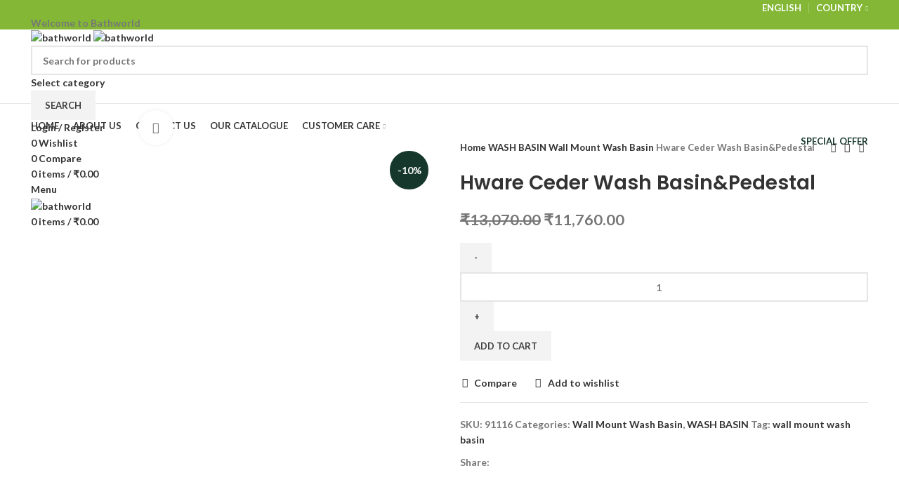

--- FILE ---
content_type: text/html; charset=UTF-8
request_url: https://bathworld.in/product/hindware-91116-cedar-pedestal-wash-basin/
body_size: 60493
content:
<!DOCTYPE html>
<html lang="en-US">
<head>
	<meta charset="UTF-8">
	<link rel="profile" href="http://gmpg.org/xfn/11">
	<link rel="pingback" href="https://bathworld.in/xmlrpc.php">

			<script>window.MSInputMethodContext && document.documentMode && document.write('<script src="https://bathworld.in/wp-content/themes/woodmart/js/libs/ie11CustomProperties.min.js"><\/script>');</script>
		<title>Hware Ceder Wash Basin&#038;Pedestal &#8211; BathWorld</title>
<meta name='robots' content='max-image-preview:large' />
<script>window._wca = window._wca || [];</script>
<link rel='dns-prefetch' href='//stats.wp.com' />
<link rel='dns-prefetch' href='//fonts.googleapis.com' />
<link rel="alternate" type="application/rss+xml" title="BathWorld &raquo; Feed" href="https://bathworld.in/feed/" />
<link rel="alternate" type="application/rss+xml" title="BathWorld &raquo; Comments Feed" href="https://bathworld.in/comments/feed/" />
<link rel="alternate" type="application/rss+xml" title="BathWorld &raquo; Hware Ceder Wash Basin&#038;Pedestal Comments Feed" href="https://bathworld.in/product/hindware-91116-cedar-pedestal-wash-basin/feed/" />
<link rel="alternate" title="oEmbed (JSON)" type="application/json+oembed" href="https://bathworld.in/wp-json/oembed/1.0/embed?url=https%3A%2F%2Fbathworld.in%2Fproduct%2Fhindware-91116-cedar-pedestal-wash-basin%2F" />
<link rel="alternate" title="oEmbed (XML)" type="text/xml+oembed" href="https://bathworld.in/wp-json/oembed/1.0/embed?url=https%3A%2F%2Fbathworld.in%2Fproduct%2Fhindware-91116-cedar-pedestal-wash-basin%2F&#038;format=xml" />
<style id='wp-img-auto-sizes-contain-inline-css' type='text/css'>
img:is([sizes=auto i],[sizes^="auto," i]){contain-intrinsic-size:3000px 1500px}
/*# sourceURL=wp-img-auto-sizes-contain-inline-css */
</style>

<link rel='stylesheet' id='wp-block-library-css' href='https://bathworld.in/wp-includes/css/dist/block-library/style.min.css?ver=6.9' type='text/css' media='all' />
<style id='wp-block-library-inline-css' type='text/css'>
.has-text-align-justify{text-align:justify;}

/*# sourceURL=wp-block-library-inline-css */
</style><style id='global-styles-inline-css' type='text/css'>
:root{--wp--preset--aspect-ratio--square: 1;--wp--preset--aspect-ratio--4-3: 4/3;--wp--preset--aspect-ratio--3-4: 3/4;--wp--preset--aspect-ratio--3-2: 3/2;--wp--preset--aspect-ratio--2-3: 2/3;--wp--preset--aspect-ratio--16-9: 16/9;--wp--preset--aspect-ratio--9-16: 9/16;--wp--preset--color--black: #000000;--wp--preset--color--cyan-bluish-gray: #abb8c3;--wp--preset--color--white: #ffffff;--wp--preset--color--pale-pink: #f78da7;--wp--preset--color--vivid-red: #cf2e2e;--wp--preset--color--luminous-vivid-orange: #ff6900;--wp--preset--color--luminous-vivid-amber: #fcb900;--wp--preset--color--light-green-cyan: #7bdcb5;--wp--preset--color--vivid-green-cyan: #00d084;--wp--preset--color--pale-cyan-blue: #8ed1fc;--wp--preset--color--vivid-cyan-blue: #0693e3;--wp--preset--color--vivid-purple: #9b51e0;--wp--preset--gradient--vivid-cyan-blue-to-vivid-purple: linear-gradient(135deg,rgb(6,147,227) 0%,rgb(155,81,224) 100%);--wp--preset--gradient--light-green-cyan-to-vivid-green-cyan: linear-gradient(135deg,rgb(122,220,180) 0%,rgb(0,208,130) 100%);--wp--preset--gradient--luminous-vivid-amber-to-luminous-vivid-orange: linear-gradient(135deg,rgb(252,185,0) 0%,rgb(255,105,0) 100%);--wp--preset--gradient--luminous-vivid-orange-to-vivid-red: linear-gradient(135deg,rgb(255,105,0) 0%,rgb(207,46,46) 100%);--wp--preset--gradient--very-light-gray-to-cyan-bluish-gray: linear-gradient(135deg,rgb(238,238,238) 0%,rgb(169,184,195) 100%);--wp--preset--gradient--cool-to-warm-spectrum: linear-gradient(135deg,rgb(74,234,220) 0%,rgb(151,120,209) 20%,rgb(207,42,186) 40%,rgb(238,44,130) 60%,rgb(251,105,98) 80%,rgb(254,248,76) 100%);--wp--preset--gradient--blush-light-purple: linear-gradient(135deg,rgb(255,206,236) 0%,rgb(152,150,240) 100%);--wp--preset--gradient--blush-bordeaux: linear-gradient(135deg,rgb(254,205,165) 0%,rgb(254,45,45) 50%,rgb(107,0,62) 100%);--wp--preset--gradient--luminous-dusk: linear-gradient(135deg,rgb(255,203,112) 0%,rgb(199,81,192) 50%,rgb(65,88,208) 100%);--wp--preset--gradient--pale-ocean: linear-gradient(135deg,rgb(255,245,203) 0%,rgb(182,227,212) 50%,rgb(51,167,181) 100%);--wp--preset--gradient--electric-grass: linear-gradient(135deg,rgb(202,248,128) 0%,rgb(113,206,126) 100%);--wp--preset--gradient--midnight: linear-gradient(135deg,rgb(2,3,129) 0%,rgb(40,116,252) 100%);--wp--preset--font-size--small: 13px;--wp--preset--font-size--medium: 20px;--wp--preset--font-size--large: 36px;--wp--preset--font-size--x-large: 42px;--wp--preset--spacing--20: 0.44rem;--wp--preset--spacing--30: 0.67rem;--wp--preset--spacing--40: 1rem;--wp--preset--spacing--50: 1.5rem;--wp--preset--spacing--60: 2.25rem;--wp--preset--spacing--70: 3.38rem;--wp--preset--spacing--80: 5.06rem;--wp--preset--shadow--natural: 6px 6px 9px rgba(0, 0, 0, 0.2);--wp--preset--shadow--deep: 12px 12px 50px rgba(0, 0, 0, 0.4);--wp--preset--shadow--sharp: 6px 6px 0px rgba(0, 0, 0, 0.2);--wp--preset--shadow--outlined: 6px 6px 0px -3px rgb(255, 255, 255), 6px 6px rgb(0, 0, 0);--wp--preset--shadow--crisp: 6px 6px 0px rgb(0, 0, 0);}:where(.is-layout-flex){gap: 0.5em;}:where(.is-layout-grid){gap: 0.5em;}body .is-layout-flex{display: flex;}.is-layout-flex{flex-wrap: wrap;align-items: center;}.is-layout-flex > :is(*, div){margin: 0;}body .is-layout-grid{display: grid;}.is-layout-grid > :is(*, div){margin: 0;}:where(.wp-block-columns.is-layout-flex){gap: 2em;}:where(.wp-block-columns.is-layout-grid){gap: 2em;}:where(.wp-block-post-template.is-layout-flex){gap: 1.25em;}:where(.wp-block-post-template.is-layout-grid){gap: 1.25em;}.has-black-color{color: var(--wp--preset--color--black) !important;}.has-cyan-bluish-gray-color{color: var(--wp--preset--color--cyan-bluish-gray) !important;}.has-white-color{color: var(--wp--preset--color--white) !important;}.has-pale-pink-color{color: var(--wp--preset--color--pale-pink) !important;}.has-vivid-red-color{color: var(--wp--preset--color--vivid-red) !important;}.has-luminous-vivid-orange-color{color: var(--wp--preset--color--luminous-vivid-orange) !important;}.has-luminous-vivid-amber-color{color: var(--wp--preset--color--luminous-vivid-amber) !important;}.has-light-green-cyan-color{color: var(--wp--preset--color--light-green-cyan) !important;}.has-vivid-green-cyan-color{color: var(--wp--preset--color--vivid-green-cyan) !important;}.has-pale-cyan-blue-color{color: var(--wp--preset--color--pale-cyan-blue) !important;}.has-vivid-cyan-blue-color{color: var(--wp--preset--color--vivid-cyan-blue) !important;}.has-vivid-purple-color{color: var(--wp--preset--color--vivid-purple) !important;}.has-black-background-color{background-color: var(--wp--preset--color--black) !important;}.has-cyan-bluish-gray-background-color{background-color: var(--wp--preset--color--cyan-bluish-gray) !important;}.has-white-background-color{background-color: var(--wp--preset--color--white) !important;}.has-pale-pink-background-color{background-color: var(--wp--preset--color--pale-pink) !important;}.has-vivid-red-background-color{background-color: var(--wp--preset--color--vivid-red) !important;}.has-luminous-vivid-orange-background-color{background-color: var(--wp--preset--color--luminous-vivid-orange) !important;}.has-luminous-vivid-amber-background-color{background-color: var(--wp--preset--color--luminous-vivid-amber) !important;}.has-light-green-cyan-background-color{background-color: var(--wp--preset--color--light-green-cyan) !important;}.has-vivid-green-cyan-background-color{background-color: var(--wp--preset--color--vivid-green-cyan) !important;}.has-pale-cyan-blue-background-color{background-color: var(--wp--preset--color--pale-cyan-blue) !important;}.has-vivid-cyan-blue-background-color{background-color: var(--wp--preset--color--vivid-cyan-blue) !important;}.has-vivid-purple-background-color{background-color: var(--wp--preset--color--vivid-purple) !important;}.has-black-border-color{border-color: var(--wp--preset--color--black) !important;}.has-cyan-bluish-gray-border-color{border-color: var(--wp--preset--color--cyan-bluish-gray) !important;}.has-white-border-color{border-color: var(--wp--preset--color--white) !important;}.has-pale-pink-border-color{border-color: var(--wp--preset--color--pale-pink) !important;}.has-vivid-red-border-color{border-color: var(--wp--preset--color--vivid-red) !important;}.has-luminous-vivid-orange-border-color{border-color: var(--wp--preset--color--luminous-vivid-orange) !important;}.has-luminous-vivid-amber-border-color{border-color: var(--wp--preset--color--luminous-vivid-amber) !important;}.has-light-green-cyan-border-color{border-color: var(--wp--preset--color--light-green-cyan) !important;}.has-vivid-green-cyan-border-color{border-color: var(--wp--preset--color--vivid-green-cyan) !important;}.has-pale-cyan-blue-border-color{border-color: var(--wp--preset--color--pale-cyan-blue) !important;}.has-vivid-cyan-blue-border-color{border-color: var(--wp--preset--color--vivid-cyan-blue) !important;}.has-vivid-purple-border-color{border-color: var(--wp--preset--color--vivid-purple) !important;}.has-vivid-cyan-blue-to-vivid-purple-gradient-background{background: var(--wp--preset--gradient--vivid-cyan-blue-to-vivid-purple) !important;}.has-light-green-cyan-to-vivid-green-cyan-gradient-background{background: var(--wp--preset--gradient--light-green-cyan-to-vivid-green-cyan) !important;}.has-luminous-vivid-amber-to-luminous-vivid-orange-gradient-background{background: var(--wp--preset--gradient--luminous-vivid-amber-to-luminous-vivid-orange) !important;}.has-luminous-vivid-orange-to-vivid-red-gradient-background{background: var(--wp--preset--gradient--luminous-vivid-orange-to-vivid-red) !important;}.has-very-light-gray-to-cyan-bluish-gray-gradient-background{background: var(--wp--preset--gradient--very-light-gray-to-cyan-bluish-gray) !important;}.has-cool-to-warm-spectrum-gradient-background{background: var(--wp--preset--gradient--cool-to-warm-spectrum) !important;}.has-blush-light-purple-gradient-background{background: var(--wp--preset--gradient--blush-light-purple) !important;}.has-blush-bordeaux-gradient-background{background: var(--wp--preset--gradient--blush-bordeaux) !important;}.has-luminous-dusk-gradient-background{background: var(--wp--preset--gradient--luminous-dusk) !important;}.has-pale-ocean-gradient-background{background: var(--wp--preset--gradient--pale-ocean) !important;}.has-electric-grass-gradient-background{background: var(--wp--preset--gradient--electric-grass) !important;}.has-midnight-gradient-background{background: var(--wp--preset--gradient--midnight) !important;}.has-small-font-size{font-size: var(--wp--preset--font-size--small) !important;}.has-medium-font-size{font-size: var(--wp--preset--font-size--medium) !important;}.has-large-font-size{font-size: var(--wp--preset--font-size--large) !important;}.has-x-large-font-size{font-size: var(--wp--preset--font-size--x-large) !important;}
/*# sourceURL=global-styles-inline-css */
</style>

<style id='classic-theme-styles-inline-css' type='text/css'>
/*! This file is auto-generated */
.wp-block-button__link{color:#fff;background-color:#32373c;border-radius:9999px;box-shadow:none;text-decoration:none;padding:calc(.667em + 2px) calc(1.333em + 2px);font-size:1.125em}.wp-block-file__button{background:#32373c;color:#fff;text-decoration:none}
/*# sourceURL=/wp-includes/css/classic-themes.min.css */
</style>
<style id='woocommerce-inline-inline-css' type='text/css'>
.woocommerce form .form-row .required { visibility: visible; }
/*# sourceURL=woocommerce-inline-inline-css */
</style>
<link rel='stylesheet' id='js_composer_front-css' href='https://bathworld.in/wp-content/plugins/js_composer/assets/css/js_composer.min.css?ver=7.0' type='text/css' media='all' />
<link rel='stylesheet' id='bootstrap-css' href='https://bathworld.in/wp-content/themes/woodmart/css/bootstrap-light.min.css?ver=6.3.2' type='text/css' media='all' />
<link rel='stylesheet' id='woodmart-style-css' href='https://bathworld.in/wp-content/themes/woodmart/css/parts/base.min.css?ver=6.3.2' type='text/css' media='all' />
<link rel='stylesheet' id='wd-widget-recent-post-comments-css' href='https://bathworld.in/wp-content/themes/woodmart/css/parts/widget-recent-post-comments.min.css?ver=6.3.2' type='text/css' media='all' />
<link rel='stylesheet' id='wd-widget-wd-recent-posts-css' href='https://bathworld.in/wp-content/themes/woodmart/css/parts/widget-wd-recent-posts.min.css?ver=6.3.2' type='text/css' media='all' />
<link rel='stylesheet' id='wd-widget-nav-css' href='https://bathworld.in/wp-content/themes/woodmart/css/parts/widget-nav.min.css?ver=6.3.2' type='text/css' media='all' />
<link rel='stylesheet' id='wd-widget-wd-layered-nav-css' href='https://bathworld.in/wp-content/themes/woodmart/css/parts/woo-widget-wd-layered-nav.min.css?ver=6.3.2' type='text/css' media='all' />
<link rel='stylesheet' id='wd-widget-product-list-css' href='https://bathworld.in/wp-content/themes/woodmart/css/parts/woo-widget-product-list.min.css?ver=6.3.2' type='text/css' media='all' />
<link rel='stylesheet' id='wd-footer-widget-collapse-css' href='https://bathworld.in/wp-content/themes/woodmart/css/parts/footer-widget-collapse.min.css?ver=6.3.2' type='text/css' media='all' />
<link rel='stylesheet' id='wd-wp-gutenberg-css' href='https://bathworld.in/wp-content/themes/woodmart/css/parts/wp-gutenberg.min.css?ver=6.3.2' type='text/css' media='all' />
<link rel='stylesheet' id='wd-wpcf7-css' href='https://bathworld.in/wp-content/themes/woodmart/css/parts/int-wpcf7.min.css?ver=6.3.2' type='text/css' media='all' />
<link rel='stylesheet' id='wd-revolution-slider-css' href='https://bathworld.in/wp-content/themes/woodmart/css/parts/int-rev-slider.min.css?ver=6.3.2' type='text/css' media='all' />
<link rel='stylesheet' id='wd-base-deprecated-css' href='https://bathworld.in/wp-content/themes/woodmart/css/parts/base-deprecated.min.css?ver=6.3.2' type='text/css' media='all' />
<link rel='stylesheet' id='wd-wpbakery-base-css' href='https://bathworld.in/wp-content/themes/woodmart/css/parts/int-wpb-base.min.css?ver=6.3.2' type='text/css' media='all' />
<link rel='stylesheet' id='wd-wpbakery-base-deprecated-css' href='https://bathworld.in/wp-content/themes/woodmart/css/parts/int-wpb-base-deprecated.min.css?ver=6.3.2' type='text/css' media='all' />
<link rel='stylesheet' id='wd-woocommerce-base-css' href='https://bathworld.in/wp-content/themes/woodmart/css/parts/woocommerce-base.min.css?ver=6.3.2' type='text/css' media='all' />
<link rel='stylesheet' id='wd-mod-star-rating-css' href='https://bathworld.in/wp-content/themes/woodmart/css/parts/mod-star-rating.min.css?ver=6.3.2' type='text/css' media='all' />
<link rel='stylesheet' id='wd-woo-el-track-order-css' href='https://bathworld.in/wp-content/themes/woodmart/css/parts/woo-el-track-order.min.css?ver=6.3.2' type='text/css' media='all' />
<link rel='stylesheet' id='wd-woo-gutenberg-css' href='https://bathworld.in/wp-content/themes/woodmart/css/parts/woo-gutenberg.min.css?ver=6.3.2' type='text/css' media='all' />
<link rel='stylesheet' id='wd-woo-mod-quantity-css' href='https://bathworld.in/wp-content/themes/woodmart/css/parts/woo-mod-quantity.min.css?ver=6.3.2' type='text/css' media='all' />
<link rel='stylesheet' id='wd-woo-single-prod-el-base-css' href='https://bathworld.in/wp-content/themes/woodmart/css/parts/woo-single-prod-el-base.min.css?ver=6.3.2' type='text/css' media='all' />
<link rel='stylesheet' id='wd-woo-mod-stock-status-css' href='https://bathworld.in/wp-content/themes/woodmart/css/parts/woo-mod-stock-status.min.css?ver=6.3.2' type='text/css' media='all' />
<link rel='stylesheet' id='wd-woo-mod-shop-attributes-css' href='https://bathworld.in/wp-content/themes/woodmart/css/parts/woo-mod-shop-attributes.min.css?ver=6.3.2' type='text/css' media='all' />
<link rel='stylesheet' id='wd-header-base-css' href='https://bathworld.in/wp-content/themes/woodmart/css/parts/header-base.min.css?ver=6.3.2' type='text/css' media='all' />
<link rel='stylesheet' id='wd-mod-tools-css' href='https://bathworld.in/wp-content/themes/woodmart/css/parts/mod-tools.min.css?ver=6.3.2' type='text/css' media='all' />
<link rel='stylesheet' id='wd-header-elements-base-css' href='https://bathworld.in/wp-content/themes/woodmart/css/parts/header-el-base.min.css?ver=6.3.2' type='text/css' media='all' />
<link rel='stylesheet' id='wd-social-icons-css' href='https://bathworld.in/wp-content/themes/woodmart/css/parts/el-social-icons.min.css?ver=6.3.2' type='text/css' media='all' />
<link rel='stylesheet' id='wd-header-search-css' href='https://bathworld.in/wp-content/themes/woodmart/css/parts/header-el-search.min.css?ver=6.3.2' type='text/css' media='all' />
<link rel='stylesheet' id='wd-header-search-form-css' href='https://bathworld.in/wp-content/themes/woodmart/css/parts/header-el-search-form.min.css?ver=6.3.2' type='text/css' media='all' />
<link rel='stylesheet' id='wd-wd-search-results-css' href='https://bathworld.in/wp-content/themes/woodmart/css/parts/wd-search-results.min.css?ver=6.3.2' type='text/css' media='all' />
<link rel='stylesheet' id='wd-wd-search-form-css' href='https://bathworld.in/wp-content/themes/woodmart/css/parts/wd-search-form.min.css?ver=6.3.2' type='text/css' media='all' />
<link rel='stylesheet' id='wd-wd-search-cat-css' href='https://bathworld.in/wp-content/themes/woodmart/css/parts/wd-search-cat.min.css?ver=6.3.2' type='text/css' media='all' />
<link rel='stylesheet' id='wd-woo-mod-login-form-css' href='https://bathworld.in/wp-content/themes/woodmart/css/parts/woo-mod-login-form.min.css?ver=6.3.2' type='text/css' media='all' />
<link rel='stylesheet' id='wd-header-my-account-css' href='https://bathworld.in/wp-content/themes/woodmart/css/parts/header-el-my-account.min.css?ver=6.3.2' type='text/css' media='all' />
<link rel='stylesheet' id='wd-header-cart-side-css' href='https://bathworld.in/wp-content/themes/woodmart/css/parts/header-el-cart-side.min.css?ver=6.3.2' type='text/css' media='all' />
<link rel='stylesheet' id='wd-header-cart-css' href='https://bathworld.in/wp-content/themes/woodmart/css/parts/header-el-cart.min.css?ver=6.3.2' type='text/css' media='all' />
<link rel='stylesheet' id='wd-widget-shopping-cart-css' href='https://bathworld.in/wp-content/themes/woodmart/css/parts/woo-widget-shopping-cart.min.css?ver=6.3.2' type='text/css' media='all' />
<link rel='stylesheet' id='wd-header-categories-nav-css' href='https://bathworld.in/wp-content/themes/woodmart/css/parts/header-el-category-nav.min.css?ver=6.3.2' type='text/css' media='all' />
<link rel='stylesheet' id='wd-mod-nav-vertical-css' href='https://bathworld.in/wp-content/themes/woodmart/css/parts/mod-nav-vertical.min.css?ver=6.3.2' type='text/css' media='all' />
<link rel='stylesheet' id='wd-mod-nav-menu-label-css' href='https://bathworld.in/wp-content/themes/woodmart/css/parts/mod-nav-menu-label.min.css?ver=6.3.2' type='text/css' media='all' />
<link rel='stylesheet' id='wd-banner-css' href='https://bathworld.in/wp-content/themes/woodmart/css/parts/wpb-el-banner.min.css?ver=6.3.2' type='text/css' media='all' />
<link rel='stylesheet' id='wd-mod-highlighted-text-css' href='https://bathworld.in/wp-content/themes/woodmart/css/parts/mod-highlighted-text.min.css?ver=6.3.2' type='text/css' media='all' />
<link rel='stylesheet' id='wd-animations-css' href='https://bathworld.in/wp-content/themes/woodmart/css/parts/mod-animations.min.css?ver=6.3.2' type='text/css' media='all' />
<link rel='stylesheet' id='wd-photoswipe-css' href='https://bathworld.in/wp-content/themes/woodmart/css/parts/lib-photoswipe.min.css?ver=6.3.2' type='text/css' media='all' />
<link rel='stylesheet' id='wd-image-gallery-css' href='https://bathworld.in/wp-content/themes/woodmart/css/parts/el-gallery.min.css?ver=6.3.2' type='text/css' media='all' />
<link rel='stylesheet' id='wd-info-box-css' href='https://bathworld.in/wp-content/themes/woodmart/css/parts/el-info-box.min.css?ver=6.3.2' type='text/css' media='all' />
<link rel='stylesheet' id='wd-instagram-css' href='https://bathworld.in/wp-content/themes/woodmart/css/parts/el-instagram.min.css?ver=6.3.2' type='text/css' media='all' />
<link rel='stylesheet' id='wd-page-title-css' href='https://bathworld.in/wp-content/themes/woodmart/css/parts/page-title.min.css?ver=6.3.2' type='text/css' media='all' />
<link rel='stylesheet' id='wd-woo-single-prod-predefined-css' href='https://bathworld.in/wp-content/themes/woodmart/css/parts/woo-single-prod-predefined.min.css?ver=6.3.2' type='text/css' media='all' />
<link rel='stylesheet' id='wd-woo-single-prod-and-quick-view-predefined-css' href='https://bathworld.in/wp-content/themes/woodmart/css/parts/woo-single-prod-and-quick-view-predefined.min.css?ver=6.3.2' type='text/css' media='all' />
<link rel='stylesheet' id='wd-woo-single-prod-el-tabs-predefined-css' href='https://bathworld.in/wp-content/themes/woodmart/css/parts/woo-single-prod-el-tabs-predefined.min.css?ver=6.3.2' type='text/css' media='all' />
<link rel='stylesheet' id='wd-woo-single-prod-el-gallery-css' href='https://bathworld.in/wp-content/themes/woodmart/css/parts/woo-single-prod-el-gallery.min.css?ver=6.3.2' type='text/css' media='all' />
<link rel='stylesheet' id='wd-woo-single-prod-el-gallery-opt-thumb-left-css' href='https://bathworld.in/wp-content/themes/woodmart/css/parts/woo-single-prod-el-gallery-opt-thumb-left.min.css?ver=6.3.2' type='text/css' media='all' />
<link rel='stylesheet' id='wd-owl-carousel-css' href='https://bathworld.in/wp-content/themes/woodmart/css/parts/lib-owl-carousel.min.css?ver=6.3.2' type='text/css' media='all' />
<link rel='stylesheet' id='wd-woo-mod-product-labels-css' href='https://bathworld.in/wp-content/themes/woodmart/css/parts/woo-mod-product-labels.min.css?ver=6.3.2' type='text/css' media='all' />
<link rel='stylesheet' id='wd-woo-mod-product-labels-round-css' href='https://bathworld.in/wp-content/themes/woodmart/css/parts/woo-mod-product-labels-round.min.css?ver=6.3.2' type='text/css' media='all' />
<link rel='stylesheet' id='wd-woo-single-prod-el-navigation-css' href='https://bathworld.in/wp-content/themes/woodmart/css/parts/woo-single-prod-el-navigation.min.css?ver=6.3.2' type='text/css' media='all' />
<link rel='stylesheet' id='wd-add-to-cart-popup-css' href='https://bathworld.in/wp-content/themes/woodmart/css/parts/woo-opt-add-to-cart-popup.min.css?ver=6.3.2' type='text/css' media='all' />
<link rel='stylesheet' id='wd-mfp-popup-css' href='https://bathworld.in/wp-content/themes/woodmart/css/parts/lib-magnific-popup.min.css?ver=6.3.2' type='text/css' media='all' />
<link rel='stylesheet' id='wd-tabs-css' href='https://bathworld.in/wp-content/themes/woodmart/css/parts/el-tabs.min.css?ver=6.3.2' type='text/css' media='all' />
<link rel='stylesheet' id='wd-woo-single-prod-el-tabs-opt-layout-tabs-css' href='https://bathworld.in/wp-content/themes/woodmart/css/parts/woo-single-prod-el-tabs-opt-layout-tabs.min.css?ver=6.3.2' type='text/css' media='all' />
<link rel='stylesheet' id='wd-accordion-css' href='https://bathworld.in/wp-content/themes/woodmart/css/parts/el-accordion.min.css?ver=6.3.2' type='text/css' media='all' />
<link rel='stylesheet' id='wd-woo-single-prod-el-reviews-css' href='https://bathworld.in/wp-content/themes/woodmart/css/parts/woo-single-prod-el-reviews.min.css?ver=6.3.2' type='text/css' media='all' />
<link rel='stylesheet' id='wd-mod-comments-css' href='https://bathworld.in/wp-content/themes/woodmart/css/parts/mod-comments.min.css?ver=6.3.2' type='text/css' media='all' />
<link rel='stylesheet' id='wd-section-title-css' href='https://bathworld.in/wp-content/themes/woodmart/css/parts/el-section-title.min.css?ver=6.3.2' type='text/css' media='all' />
<link rel='stylesheet' id='wd-text-block-css' href='https://bathworld.in/wp-content/themes/woodmart/css/parts/el-text-block.min.css?ver=6.3.2' type='text/css' media='all' />
<link rel='stylesheet' id='wd-product-loop-css' href='https://bathworld.in/wp-content/themes/woodmart/css/parts/woo-product-loop.min.css?ver=6.3.2' type='text/css' media='all' />
<link rel='stylesheet' id='wd-product-loop-base-css' href='https://bathworld.in/wp-content/themes/woodmart/css/parts/woo-product-loop-base.min.css?ver=6.3.2' type='text/css' media='all' />
<link rel='stylesheet' id='wd-woo-mod-add-btn-replace-css' href='https://bathworld.in/wp-content/themes/woodmart/css/parts/woo-mod-add-btn-replace.min.css?ver=6.3.2' type='text/css' media='all' />
<link rel='stylesheet' id='wd-mod-more-description-css' href='https://bathworld.in/wp-content/themes/woodmart/css/parts/mod-more-description.min.css?ver=6.3.2' type='text/css' media='all' />
<link rel='stylesheet' id='wd-footer-base-css' href='https://bathworld.in/wp-content/themes/woodmart/css/parts/footer-base.min.css?ver=6.3.2' type='text/css' media='all' />
<link rel='stylesheet' id='wd-scroll-top-css' href='https://bathworld.in/wp-content/themes/woodmart/css/parts/opt-scrolltotop.min.css?ver=6.3.2' type='text/css' media='all' />
<link rel='stylesheet' id='wd-header-my-account-sidebar-css' href='https://bathworld.in/wp-content/themes/woodmart/css/parts/header-el-my-account-sidebar.min.css?ver=6.3.2' type='text/css' media='all' />
<link rel='stylesheet' id='wd-header-banner-css' href='https://bathworld.in/wp-content/themes/woodmart/css/parts/opt-header-banner.min.css?ver=6.3.2' type='text/css' media='all' />
<link rel='stylesheet' id='wd-promo-popup-css' href='https://bathworld.in/wp-content/themes/woodmart/css/parts/opt-promo-popup.min.css?ver=6.3.2' type='text/css' media='all' />
<link rel='stylesheet' id='wd-mc4wp-css' href='https://bathworld.in/wp-content/themes/woodmart/css/parts/int-mc4wp.min.css?ver=6.3.2' type='text/css' media='all' />
<link rel='stylesheet' id='wd-bottom-toolbar-css' href='https://bathworld.in/wp-content/themes/woodmart/css/parts/opt-bottom-toolbar.min.css?ver=6.3.2' type='text/css' media='all' />
<link rel='stylesheet' id='xts-style-header_528910-css' href='https://bathworld.in/wp-content/uploads/2022/04/xts-header_528910-1651138240.css?ver=6.3.2' type='text/css' media='all' />
<link rel='stylesheet' id='xts-style-theme_settings_default-css' href='https://bathworld.in/wp-content/uploads/2026/01/xts-theme_settings_default-1767906344.css?ver=6.3.2' type='text/css' media='all' />
<link rel='stylesheet' id='xts-google-fonts-css' href='https://fonts.googleapis.com/css?family=Lato%3A400%2C700%7CPoppins%3A400%2C600%2C500&#038;ver=6.3.2' type='text/css' media='all' />
<link rel='stylesheet' id='jetpack_css-css' href='https://bathworld.in/wp-content/plugins/jetpack/css/jetpack.css?ver=12.5.1' type='text/css' media='all' />
<script type="text/javascript" src="https://bathworld.in/wp-includes/js/dist/hooks.min.js?ver=dd5603f07f9220ed27f1" id="wp-hooks-js"></script>
<script type="text/javascript" src="https://stats.wp.com/w.js?ver=202605" id="woo-tracks-js"></script>
<script type="text/javascript" src="https://bathworld.in/wp-includes/js/jquery/jquery.min.js?ver=3.7.1" id="jquery-core-js"></script>
<script type="text/javascript" src="https://bathworld.in/wp-includes/js/jquery/jquery-migrate.min.js?ver=3.4.1" id="jquery-migrate-js"></script>
<script type="text/javascript" src="https://bathworld.in/wp-content/plugins/woocommerce/assets/js/jquery-blockui/jquery.blockUI.min.js?ver=2.7.0-wc.8.0.3" id="jquery-blockui-js"></script>
<script type="text/javascript" id="wc-add-to-cart-js-extra">
/* <![CDATA[ */
var wc_add_to_cart_params = {"ajax_url":"/wp-admin/admin-ajax.php","wc_ajax_url":"/?wc-ajax=%%endpoint%%","i18n_view_cart":"View cart","cart_url":"https://bathworld.in/cart/","is_cart":"","cart_redirect_after_add":"no"};
//# sourceURL=wc-add-to-cart-js-extra
/* ]]> */
</script>
<script type="text/javascript" src="https://bathworld.in/wp-content/plugins/woocommerce/assets/js/frontend/add-to-cart.min.js?ver=8.0.3" id="wc-add-to-cart-js"></script>
<script type="text/javascript" src="https://bathworld.in/wp-content/plugins/js_composer/assets/js/vendors/woocommerce-add-to-cart.js?ver=7.0" id="vc_woocommerce-add-to-cart-js-js"></script>
<script defer type="text/javascript" src="https://stats.wp.com/s-202605.js" id="woocommerce-analytics-js"></script>
<script type="text/javascript" src="https://bathworld.in/wp-content/themes/woodmart/js/libs/device.min.js?ver=6.3.2" id="wd-device-library-js"></script>
<script></script><link rel="https://api.w.org/" href="https://bathworld.in/wp-json/" /><link rel="alternate" title="JSON" type="application/json" href="https://bathworld.in/wp-json/wp/v2/product/8069" /><link rel="EditURI" type="application/rsd+xml" title="RSD" href="https://bathworld.in/xmlrpc.php?rsd" />
<meta name="generator" content="WordPress 6.9" />
<meta name="generator" content="WooCommerce 8.0.3" />
<link rel="canonical" href="https://bathworld.in/product/hindware-91116-cedar-pedestal-wash-basin/" />
<link rel='shortlink' href='https://bathworld.in/?p=8069' />
	<style>img#wpstats{display:none}</style>
							<meta name="viewport" content="width=device-width, initial-scale=1.0, maximum-scale=1.0, user-scalable=no">
										<noscript><style>.woocommerce-product-gallery{ opacity: 1 !important; }</style></noscript>
	<style type="text/css">.recentcomments a{display:inline !important;padding:0 !important;margin:0 !important;}</style><meta name="generator" content="Powered by WPBakery Page Builder - drag and drop page builder for WordPress."/>
<meta name="generator" content="Powered by Slider Revolution 6.6.15 - responsive, Mobile-Friendly Slider Plugin for WordPress with comfortable drag and drop interface." />
<script>function setREVStartSize(e){
			//window.requestAnimationFrame(function() {
				window.RSIW = window.RSIW===undefined ? window.innerWidth : window.RSIW;
				window.RSIH = window.RSIH===undefined ? window.innerHeight : window.RSIH;
				try {
					var pw = document.getElementById(e.c).parentNode.offsetWidth,
						newh;
					pw = pw===0 || isNaN(pw) || (e.l=="fullwidth" || e.layout=="fullwidth") ? window.RSIW : pw;
					e.tabw = e.tabw===undefined ? 0 : parseInt(e.tabw);
					e.thumbw = e.thumbw===undefined ? 0 : parseInt(e.thumbw);
					e.tabh = e.tabh===undefined ? 0 : parseInt(e.tabh);
					e.thumbh = e.thumbh===undefined ? 0 : parseInt(e.thumbh);
					e.tabhide = e.tabhide===undefined ? 0 : parseInt(e.tabhide);
					e.thumbhide = e.thumbhide===undefined ? 0 : parseInt(e.thumbhide);
					e.mh = e.mh===undefined || e.mh=="" || e.mh==="auto" ? 0 : parseInt(e.mh,0);
					if(e.layout==="fullscreen" || e.l==="fullscreen")
						newh = Math.max(e.mh,window.RSIH);
					else{
						e.gw = Array.isArray(e.gw) ? e.gw : [e.gw];
						for (var i in e.rl) if (e.gw[i]===undefined || e.gw[i]===0) e.gw[i] = e.gw[i-1];
						e.gh = e.el===undefined || e.el==="" || (Array.isArray(e.el) && e.el.length==0)? e.gh : e.el;
						e.gh = Array.isArray(e.gh) ? e.gh : [e.gh];
						for (var i in e.rl) if (e.gh[i]===undefined || e.gh[i]===0) e.gh[i] = e.gh[i-1];
											
						var nl = new Array(e.rl.length),
							ix = 0,
							sl;
						e.tabw = e.tabhide>=pw ? 0 : e.tabw;
						e.thumbw = e.thumbhide>=pw ? 0 : e.thumbw;
						e.tabh = e.tabhide>=pw ? 0 : e.tabh;
						e.thumbh = e.thumbhide>=pw ? 0 : e.thumbh;
						for (var i in e.rl) nl[i] = e.rl[i]<window.RSIW ? 0 : e.rl[i];
						sl = nl[0];
						for (var i in nl) if (sl>nl[i] && nl[i]>0) { sl = nl[i]; ix=i;}
						var m = pw>(e.gw[ix]+e.tabw+e.thumbw) ? 1 : (pw-(e.tabw+e.thumbw)) / (e.gw[ix]);
						newh =  (e.gh[ix] * m) + (e.tabh + e.thumbh);
					}
					var el = document.getElementById(e.c);
					if (el!==null && el) el.style.height = newh+"px";
					el = document.getElementById(e.c+"_wrapper");
					if (el!==null && el) {
						el.style.height = newh+"px";
						el.style.display = "block";
					}
				} catch(e){
					console.log("Failure at Presize of Slider:" + e)
				}
			//});
		  };</script>
<style>
		
		</style><noscript><style> .wpb_animate_when_almost_visible { opacity: 1; }</style></noscript><link rel='stylesheet' id='vc_font_awesome_5_shims-css' href='https://bathworld.in/wp-content/plugins/js_composer/assets/lib/bower/font-awesome/css/v4-shims.min.css?ver=7.0' type='text/css' media='all' />
<link rel='stylesheet' id='vc_font_awesome_5-css' href='https://bathworld.in/wp-content/plugins/js_composer/assets/lib/bower/font-awesome/css/all.min.css?ver=7.0' type='text/css' media='all' />
<link rel='stylesheet' id='dashicons-css' href='https://bathworld.in/wp-includes/css/dashicons.min.css?ver=6.9' type='text/css' media='all' />
<link rel='stylesheet' id='rs-plugin-settings-css' href='https://bathworld.in/wp-content/plugins/revslider/public/assets/css/rs6.css?ver=6.6.15' type='text/css' media='all' />
<style id='rs-plugin-settings-inline-css' type='text/css'>
#rs-demo-id {}
/*# sourceURL=rs-plugin-settings-inline-css */
</style>
</head>

<body class="wp-singular product-template-default single single-product postid-8069 wp-theme-woodmart theme-woodmart woocommerce woocommerce-page woocommerce-no-js wrapper-full-width  woodmart-product-design-default categories-accordion-on woodmart-archive-shop header-banner-enabled woodmart-ajax-shop-on offcanvas-sidebar-mobile offcanvas-sidebar-tablet sticky-toolbar-on wpb-js-composer js-comp-ver-7.0 vc_responsive">
			<script type="text/javascript" id="wd-flicker-fix">// Flicker fix.</script>	
	
	<div class="website-wrapper">
									<header class="whb-header whb-sticky-shadow whb-scroll-slide whb-sticky-clone whb-hide-on-scroll">
					<div class="whb-main-header">
	
<div class="whb-row whb-top-bar whb-not-sticky-row whb-with-bg whb-without-border whb-color-light whb-flex-flex-middle">
	<div class="container">
		<div class="whb-flex-row whb-top-bar-inner">
			<div class="whb-column whb-col-left whb-visible-lg">
	<div class="wd-header-divider wd-full-height "></div>
<div class="wd-header-nav wd-header-secondary-nav text-right wd-full-height" role="navigation">
	<ul id="menu-top-bar-left" class="menu wd-nav wd-nav-secondary wd-style-bordered wd-gap-s"><li id="menu-item-6991" class="menu-item menu-item-type-custom menu-item-object-custom menu-item-6991 item-level-0 menu-simple-dropdown wd-event-hover" ><a href="#" class="woodmart-nav-link"><span class="nav-link-text">English</span></a></li>
<li id="menu-item-7017" class="menu-item menu-item-type-custom menu-item-object-custom menu-item-has-children menu-item-7017 item-level-0 menu-simple-dropdown wd-event-hover" ><a href="#" class="woodmart-nav-link"><span class="nav-link-text">Country</span></a><div class="color-scheme-dark wd-design-default wd-dropdown-menu wd-dropdown"><div class="container">
<ul class="wd-sub-menu color-scheme-dark">
	<li id="menu-item-7018" class="menu-item menu-item-type-custom menu-item-object-custom menu-item-7018 item-level-1" ><a href="#" class="woodmart-nav-link">INDIA</a></li>
</ul>
</div>
</div>
</li>
</ul></div><!--END MAIN-NAV-->
<div class="wd-header-divider wd-full-height "></div>
<div class="wd-header-text set-cont-mb-s reset-last-child "><strong>Welcome to Bathworld</div>
</div>
<div class="whb-column whb-col-center whb-visible-lg whb-empty-column">
	</div>
<div class="whb-column whb-col-right whb-visible-lg">
	
			<div class="wd-social-icons  icons-design-default icons-size- color-scheme-light social-follow social-form-circle text-center">

				
									<a rel="noopener noreferrer nofollow" href="#" target="_blank" class=" wd-social-icon social-facebook" aria-label="Facebook social link">
						<span class="wd-icon"></span>
											</a>
				
									<a rel="noopener noreferrer nofollow" href="#" target="_blank" class=" wd-social-icon social-twitter" aria-label="Twitter social link">
						<span class="wd-icon"></span>
											</a>
				
				
									<a rel="noopener noreferrer nofollow" href="#" target="_blank" class=" wd-social-icon social-instagram" aria-label="Instagram social link">
						<span class="wd-icon"></span>
											</a>
				
									<a rel="noopener noreferrer nofollow" href="#" target="_blank" class=" wd-social-icon social-youtube" aria-label="YouTube social link">
						<span class="wd-icon"></span>
											</a>
				
									<a rel="noopener noreferrer nofollow" href="#" target="_blank" class=" wd-social-icon social-pinterest" aria-label="Pinterest social link">
						<span class="wd-icon"></span>
											</a>
				
				
				
				
				
				
				
				
				
				
				
				
								
								
				
								
				
			</div>

		<div class="wd-header-divider wd-full-height "></div>
<div class="wd-header-nav wd-header-secondary-nav text-right wd-full-height" role="navigation">
	<ul id="menu-top-bar-right" class="menu wd-nav wd-nav-secondary wd-style-bordered wd-gap-s"><li id="menu-item-6990" class="woodmart-open-newsletter menu-item menu-item-type-custom menu-item-object-custom menu-item-6990 item-level-0 menu-simple-dropdown wd-event-hover" ><a href="#" class="woodmart-nav-link"><span class="nav-link-text">Newsletter</span></a></li>
<li id="menu-item-6989" class="menu-item menu-item-type-custom menu-item-object-custom menu-item-6989 item-level-0 menu-simple-dropdown wd-event-hover" ><a target="_blank" href="http://bathworld.in/contact-us/" class="woodmart-nav-link"><span class="nav-link-text">Contact Us</span></a></li>
<li id="menu-item-6988" class="menu-item menu-item-type-custom menu-item-object-custom menu-item-6988 item-level-0 menu-simple-dropdown wd-event-hover" ><a href="#" class="woodmart-nav-link"><span class="nav-link-text">FAQs</span></a></li>
</ul></div><!--END MAIN-NAV-->
<div class="wd-header-divider wd-full-height "></div></div>
<div class="whb-column whb-col-mobile whb-hidden-lg">
	
			<div class="wd-social-icons  icons-design-default icons-size- color-scheme-light social-share social-form-circle text-center">

				
									<a rel="noopener noreferrer nofollow" href="https://www.facebook.com/sharer/sharer.php?u=https://bathworld.in/product/hindware-91116-cedar-pedestal-wash-basin/" target="_blank" class=" wd-social-icon social-facebook" aria-label="Facebook social link">
						<span class="wd-icon"></span>
											</a>
				
									<a rel="noopener noreferrer nofollow" href="https://twitter.com/share?url=https://bathworld.in/product/hindware-91116-cedar-pedestal-wash-basin/" target="_blank" class=" wd-social-icon social-twitter" aria-label="Twitter social link">
						<span class="wd-icon"></span>
											</a>
				
				
				
				
									<a rel="noopener noreferrer nofollow" href="https://pinterest.com/pin/create/button/?url=https://bathworld.in/product/hindware-91116-cedar-pedestal-wash-basin/&media=https://bathworld.in/wp-content/uploads/2022/10/2.jpg&description=Hware+Ceder+Wash+Basin%26%23038%3BPedestal" target="_blank" class=" wd-social-icon social-pinterest" aria-label="Pinterest social link">
						<span class="wd-icon"></span>
											</a>
				
				
									<a rel="noopener noreferrer nofollow" href="https://www.linkedin.com/shareArticle?mini=true&url=https://bathworld.in/product/hindware-91116-cedar-pedestal-wash-basin/" target="_blank" class=" wd-social-icon social-linkedin" aria-label="Linkedin social link">
						<span class="wd-icon"></span>
											</a>
				
				
				
				
				
				
				
				
				
				
								
								
				
									<a rel="noopener noreferrer nofollow" href="https://telegram.me/share/url?url=https://bathworld.in/product/hindware-91116-cedar-pedestal-wash-basin/" target="_blank" class=" wd-social-icon social-tg" aria-label="Telegram social link">
						<span class="wd-icon"></span>
											</a>
								
				
			</div>

		</div>
		</div>
	</div>
</div>

<div class="whb-row whb-general-header whb-not-sticky-row whb-without-bg whb-border-fullwidth whb-color-dark whb-flex-flex-middle">
	<div class="container">
		<div class="whb-flex-row whb-general-header-inner">
			<div class="whb-column whb-col-left whb-visible-lg">
	<div class="site-logo wd-switch-logo">
	<a href="https://bathworld.in/" class="wd-logo wd-main-logo" rel="home">
		<img width="2000" height="741" src="https://bathworld.in/wp-content/uploads/2022/04/logo.png" class="attachment-full size-full" alt="bathworld" style="max-width:250px;" decoding="async" fetchpriority="high" srcset="https://bathworld.in/wp-content/uploads/2022/04/logo.png 2000w, https://bathworld.in/wp-content/uploads/2022/04/logo-430x159.png 430w, https://bathworld.in/wp-content/uploads/2022/04/logo-150x56.png 150w, https://bathworld.in/wp-content/uploads/2022/04/logo-700x259.png 700w, https://bathworld.in/wp-content/uploads/2022/04/logo-400x148.png 400w, https://bathworld.in/wp-content/uploads/2022/04/logo-1300x482.png 1300w, https://bathworld.in/wp-content/uploads/2022/04/logo-768x285.png 768w, https://bathworld.in/wp-content/uploads/2022/04/logo-1536x569.png 1536w, https://bathworld.in/wp-content/uploads/2022/04/logo-860x319.png 860w" sizes="(max-width: 2000px) 100vw, 2000px" />	</a>
					<a href="https://bathworld.in/" class="wd-logo wd-sticky-logo" rel="home">
			<img width="2000" height="741" src="https://bathworld.in/wp-content/uploads/2022/04/logo.png" class="attachment-full size-full" alt="bathworld" style="max-width:250px;" decoding="async" srcset="https://bathworld.in/wp-content/uploads/2022/04/logo.png 2000w, https://bathworld.in/wp-content/uploads/2022/04/logo-430x159.png 430w, https://bathworld.in/wp-content/uploads/2022/04/logo-150x56.png 150w, https://bathworld.in/wp-content/uploads/2022/04/logo-700x259.png 700w, https://bathworld.in/wp-content/uploads/2022/04/logo-400x148.png 400w, https://bathworld.in/wp-content/uploads/2022/04/logo-1300x482.png 1300w, https://bathworld.in/wp-content/uploads/2022/04/logo-768x285.png 768w, https://bathworld.in/wp-content/uploads/2022/04/logo-1536x569.png 1536w, https://bathworld.in/wp-content/uploads/2022/04/logo-860x319.png 860w" sizes="(max-width: 2000px) 100vw, 2000px" />		</a>
	</div>
</div>
<div class="whb-column whb-col-center whb-visible-lg">
				<div class="wd-search-form wd-header-search-form">
								<form role="search" method="get" class="searchform  wd-with-cat wd-style-default woodmart-ajax-search" action="https://bathworld.in/"  data-thumbnail="1" data-price="1" data-post_type="product" data-count="20" data-sku="0" data-symbols_count="3">
					<input type="text" class="s" placeholder="Search for products" value="" name="s" aria-label="Search" title="Search for products" />
					<input type="hidden" name="post_type" value="product">
								<div class="wd-search-cat wd-scroll">
				<input type="hidden" name="product_cat" value="0">
				<a href="#" rel="nofollow" data-val="0">
					<span>
						Select category					</span>
				</a>
				<div class="wd-dropdown wd-dropdown-search-cat wd-dropdown-menu wd-scroll-content wd-design-default">
					<ul class="wd-sub-menu">
						<li style="display:none;"><a href="#" data-val="0">Select category</a></li>
							<li class="cat-item cat-item-158"><a class="pf-value" href="https://bathworld.in/product-category/allied-accessories/" data-val="allied-accessories" data-title="ALLIED ACCESSORIES" >ALLIED ACCESSORIES</a>
<ul class='children'>
	<li class="cat-item cat-item-169"><a class="pf-value" href="https://bathworld.in/product-category/allied-accessories/channel-drainer/" data-val="channel-drainer" data-title="CHANNEL DRAINER" >CHANNEL DRAINER</a>
</li>
	<li class="cat-item cat-item-170"><a class="pf-value" href="https://bathworld.in/product-category/allied-accessories/floor-drainer/" data-val="floor-drainer" data-title="FLOOR DRAINER" >FLOOR DRAINER</a>
</li>
</ul>
</li>
	<li class="cat-item cat-item-86"><a class="pf-value" href="https://bathworld.in/product-category/bathtub/" data-val="bathtub" data-title="BATH TUB" >BATH TUB</a>
<ul class='children'>
	<li class="cat-item cat-item-153"><a class="pf-value" href="https://bathworld.in/product-category/bathtub/shower-panel/" data-val="shower-panel" data-title="SHOWER PANEL" >SHOWER PANEL</a>
</li>
</ul>
</li>
	<li class="cat-item cat-item-159"><a class="pf-value" href="https://bathworld.in/product-category/chimney/" data-val="chimney" data-title="CHIMNEY" >CHIMNEY</a>
</li>
	<li class="cat-item cat-item-87"><a class="pf-value" href="https://bathworld.in/product-category/divertors/" data-val="divertors" data-title="DIVERTORS" >DIVERTORS</a>
</li>
	<li class="cat-item cat-item-176"><a class="pf-value" href="https://bathworld.in/product-category/fittings/" data-val="fittings" data-title="FITTINGS" >FITTINGS</a>
</li>
	<li class="cat-item cat-item-184"><a class="pf-value" href="https://bathworld.in/product-category/hand-showers/" data-val="hand-showers" data-title="HAND SHOWERS" >HAND SHOWERS</a>
</li>
	<li class="cat-item cat-item-83"><a class="pf-value" href="https://bathworld.in/product-category/faucet/" data-val="faucet" data-title="HEALTH FAUCETS" >HEALTH FAUCETS</a>
</li>
	<li class="cat-item cat-item-21"><a class="pf-value" href="https://bathworld.in/product-category/sink/" data-val="sink" data-title="KITCHEN SINKS" >KITCHEN SINKS</a>
<ul class='children'>
	<li class="cat-item cat-item-102"><a class="pf-value" href="https://bathworld.in/product-category/sink/double-bowl/" data-val="double-bowl" data-title="Double Bowl" >Double Bowl</a>
</li>
	<li class="cat-item cat-item-161"><a class="pf-value" href="https://bathworld.in/product-category/sink/kitchen-sinks-mixer/" data-val="kitchen-sinks-mixer" data-title="KITCHEN SINKS MIXER" >KITCHEN SINKS MIXER</a>
</li>
	<li class="cat-item cat-item-101"><a class="pf-value" href="https://bathworld.in/product-category/sink/single-bowl/" data-val="single-bowl" data-title="Single Bowl" >Single Bowl</a>
</li>
	<li class="cat-item cat-item-103"><a class="pf-value" href="https://bathworld.in/product-category/sink/single-bowl-with-drain-board/" data-val="single-bowl-with-drain-board" data-title="Single Bowl with Drain Board" >Single Bowl with Drain Board</a>
</li>
</ul>
</li>
	<li class="cat-item cat-item-157"><a class="pf-value" href="https://bathworld.in/product-category/kithchen-taps/" data-val="kithchen-taps" data-title="KITHCHEN TAPS" >KITHCHEN TAPS</a>
</li>
	<li class="cat-item cat-item-187"><a class="pf-value" href="https://bathworld.in/product-category/long-body-taps/" data-val="long-body-taps" data-title="LONG BODY TAPS" >LONG BODY TAPS</a>
</li>
	<li class="cat-item cat-item-160"><a class="pf-value" href="https://bathworld.in/product-category/mirrors/" data-val="mirrors" data-title="MIRRORS" >MIRRORS</a>
</li>
	<li class="cat-item cat-item-183"><a class="pf-value" href="https://bathworld.in/product-category/overhead-showers/" data-val="overhead-showers" data-title="OVERHEAD SHOWERS" >OVERHEAD SHOWERS</a>
</li>
	<li class="cat-item cat-item-186"><a class="pf-value" href="https://bathworld.in/product-category/short-body-taps/" data-val="short-body-taps" data-title="SHORT BODY TAPS" >SHORT BODY TAPS</a>
</li>
	<li class="cat-item cat-item-167"><a class="pf-value" href="https://bathworld.in/product-category/shower-panels/" data-val="shower-panels" data-title="SHOWER PANELS" >SHOWER PANELS</a>
</li>
	<li class="cat-item cat-item-82"><a class="pf-value" href="https://bathworld.in/product-category/showers/" data-val="showers" data-title="SHOWERS" >SHOWERS</a>
<ul class='children'>
	<li class="cat-item cat-item-175"><a class="pf-value" href="https://bathworld.in/product-category/showers/addons/" data-val="addons" data-title="ADDONS" >ADDONS</a>
</li>
	<li class="cat-item cat-item-99"><a class="pf-value" href="https://bathworld.in/product-category/showers/rain-showers/" data-val="rain-showers" data-title="Rain Showers" >Rain Showers</a>
</li>
	<li class="cat-item cat-item-188"><a class="pf-value" href="https://bathworld.in/product-category/showers/shower-arm/" data-val="shower-arm" data-title="SHOWER ARM" >SHOWER ARM</a>
</li>
	<li class="cat-item cat-item-168"><a class="pf-value" href="https://bathworld.in/product-category/showers/shower-panel-showers/" data-val="shower-panel-showers" data-title="SHOWER PANEL" >SHOWER PANEL</a>
</li>
	<li class="cat-item cat-item-98"><a class="pf-value" href="https://bathworld.in/product-category/showers/standard-showers/" data-val="standard-showers" data-title="Standard Showers" >Standard Showers</a>
</li>
	<li class="cat-item cat-item-100"><a class="pf-value" href="https://bathworld.in/product-category/showers/telephone-shower/" data-val="telephone-shower" data-title="Telephone Shower" >Telephone Shower</a>
</li>
</ul>
</li>
	<li class="cat-item cat-item-180"><a class="pf-value" href="https://bathworld.in/product-category/sink-mixer/" data-val="sink-mixer" data-title="SINK MIXER" >SINK MIXER</a>
</li>
	<li class="cat-item cat-item-181"><a class="pf-value" href="https://bathworld.in/product-category/sink-mixer-wall-mounted-2/" data-val="sink-mixer-wall-mounted-2" data-title="Sink Mixer Wall Mounted" >Sink Mixer Wall Mounted</a>
</li>
	<li class="cat-item cat-item-185"><a class="pf-value" href="https://bathworld.in/product-category/sink-taps/" data-val="sink-taps" data-title="SINK TAPS" >SINK TAPS</a>
</li>
	<li class="cat-item cat-item-105"><a class="pf-value" href="https://bathworld.in/product-category/spouts/" data-val="spouts" data-title="SPOUTS" >SPOUTS</a>
</li>
	<li class="cat-item cat-item-85"><a class="pf-value" href="https://bathworld.in/product-category/toiletset/" data-val="toiletset" data-title="TOILET SETS" >TOILET SETS</a>
<ul class='children'>
	<li class="cat-item cat-item-145"><a class="pf-value" href="https://bathworld.in/product-category/toiletset/extended-wall-mount/" data-val="extended-wall-mount" data-title="EXTENDED WALL MOUNT TOILET SET" >EXTENDED WALL MOUNT TOILET SET</a>
</li>
	<li class="cat-item cat-item-165"><a class="pf-value" href="https://bathworld.in/product-category/toiletset/floor-mounted/" data-val="floor-mounted" data-title="FLOOR MOUNTED" >FLOOR MOUNTED</a>
</li>
	<li class="cat-item cat-item-143"><a class="pf-value" href="https://bathworld.in/product-category/toiletset/one-piece-touch-free/" data-val="one-piece-touch-free" data-title="ONE PIECE TOUCH FREE" >ONE PIECE TOUCH FREE</a>
</li>
	<li class="cat-item cat-item-173"><a class="pf-value" href="https://bathworld.in/product-category/toiletset/pvc-cisterns/" data-val="pvc-cisterns" data-title="PVC CISTERNS" >PVC CISTERNS</a>
</li>
	<li class="cat-item cat-item-163"><a class="pf-value" href="https://bathworld.in/product-category/toiletset/single-piece/" data-val="single-piece" data-title="Single Piece" >Single Piece</a>
</li>
	<li class="cat-item cat-item-172"><a class="pf-value" href="https://bathworld.in/product-category/toiletset/urinals/" data-val="urinals" data-title="URINALS" >URINALS</a>
</li>
	<li class="cat-item cat-item-164"><a class="pf-value" href="https://bathworld.in/product-category/toiletset/wall-hung-wc/" data-val="wall-hung-wc" data-title="WALL HUNG WC" >WALL HUNG WC</a>
</li>
	<li class="cat-item cat-item-125"><a class="pf-value" href="https://bathworld.in/product-category/toiletset/wall-mount-toilet-set/" data-val="wall-mount-toilet-set" data-title="Wall Mount Toilet Set" >Wall Mount Toilet Set</a>
</li>
</ul>
</li>
	<li class="cat-item cat-item-182"><a class="pf-value" href="https://bathworld.in/product-category/touch-free-sensor/" data-val="touch-free-sensor" data-title="TOUCH-FREE SENSOR" >TOUCH-FREE SENSOR</a>
</li>
	<li class="cat-item cat-item-126"><a class="pf-value" href="https://bathworld.in/product-category/wall-mixure/" data-val="wall-mixure" data-title="Wall Mixure" >Wall Mixure</a>
</li>
	<li class="cat-item cat-item-127"><a class="pf-value" href="https://bathworld.in/product-category/wall-taps/" data-val="wall-taps" data-title="Wall Taps" >Wall Taps</a>
</li>
	<li class="cat-item cat-item-84"><a class="pf-value" href="https://bathworld.in/product-category/wash-basin/" data-val="wash-basin" data-title="WASH BASIN" >WASH BASIN</a>
<ul class='children'>
	<li class="cat-item cat-item-166"><a class="pf-value" href="https://bathworld.in/product-category/wash-basin/bowl-basin/" data-val="bowl-basin" data-title="BOWL BASIN" >BOWL BASIN</a>
</li>
	<li class="cat-item cat-item-114"><a class="pf-value" href="https://bathworld.in/product-category/wash-basin/counter-top-wash-basin/" data-val="counter-top-wash-basin" data-title="Counter Top Wash Basins" >Counter Top Wash Basins</a>
</li>
	<li class="cat-item cat-item-171"><a class="pf-value" href="https://bathworld.in/product-category/wash-basin/pedestal/" data-val="pedestal" data-title="PEDESTAL" >PEDESTAL</a>
</li>
	<li class="cat-item cat-item-113"><a class="pf-value" href="https://bathworld.in/product-category/wash-basin/top-wash-basin/" data-val="top-wash-basin" data-title="Top Wash Basins" >Top Wash Basins</a>
</li>
	<li class="cat-item cat-item-135"><a class="pf-value" href="https://bathworld.in/product-category/wash-basin/wall-mount-wash-basin/" data-val="wall-mount-wash-basin" data-title="Wall Mount Wash Basin" >Wall Mount Wash Basin</a>
</li>
</ul>
</li>
	<li class="cat-item cat-item-104"><a class="pf-value" href="https://bathworld.in/product-category/wash-basin-taps/" data-val="wash-basin-taps" data-title="WASH BASIN TAPS" >WASH BASIN TAPS</a>
<ul class='children'>
	<li class="cat-item cat-item-174"><a class="pf-value" href="https://bathworld.in/product-category/wash-basin-taps/basin-mixer/" data-val="basin-mixer" data-title="BASIN MIXER" >BASIN MIXER</a>
</li>
	<li class="cat-item cat-item-162"><a class="pf-value" href="https://bathworld.in/product-category/wash-basin-taps/sensor-taps/" data-val="sensor-taps" data-title="Sensor Taps" >Sensor Taps</a>
</li>
	<li class="cat-item cat-item-179"><a class="pf-value" href="https://bathworld.in/product-category/wash-basin-taps/sink-mixer-wall-mounted/" data-val="sink-mixer-wall-mounted" data-title="Sink Mixer Wall mounted" >Sink Mixer Wall mounted</a>
</li>
	<li class="cat-item cat-item-178"><a class="pf-value" href="https://bathworld.in/product-category/wash-basin-taps/table-mounted-tap/" data-val="table-mounted-tap" data-title="Table Mounted Tap" >Table Mounted Tap</a>
</li>
	<li class="cat-item cat-item-177"><a class="pf-value" href="https://bathworld.in/product-category/wash-basin-taps/wash-basin-tap-wall-mounted/" data-val="wash-basin-tap-wall-mounted" data-title="WASH BASIN TAP WALL MOUNTED" >WASH BASIN TAP WALL MOUNTED</a>
</li>
</ul>
</li>
					</ul>
				</div>
			</div>
								<button type="submit" class="searchsubmit">
						<span>
							Search						</span>
											</button>
				</form>
													<div class="search-results-wrapper">
						<div class="wd-dropdown-results wd-scroll wd-dropdown">
							<div class="wd-scroll-content"></div>
						</div>

											</div>
							</div>
		</div>
<div class="whb-column whb-col-right whb-visible-lg">
	<div class="whb-space-element " style="width:15px;"></div><div class="wd-header-my-account wd-tools-element wd-event-hover  wd-account-style-text login-side-opener">
			<a href="https://bathworld.in/my-account/" title="My account">
			<span class="wd-tools-icon">
							</span>
			<span class="wd-tools-text">
				Login / Register			</span>
		</a>
		
			</div>

<div class="wd-header-wishlist wd-tools-element wd-style-icon wd-with-count" title="My Wishlist">
	<a href="https://bathworld.in/wishlist/">
		<span class="wd-tools-icon">
			
							<span class="wd-tools-count">
					0				</span>
					</span>
		<span class="wd-tools-text">
			Wishlist		</span>
	</a>
</div>

<div class="wd-header-compare wd-tools-element wd-style-icon wd-with-count" title="Compare products">
	<a href="https://bathworld.in/compare/">
		<span class="wd-tools-icon">
			
							<span class="wd-tools-count">0</span>
					</span>
		<span class="wd-tools-text">
			Compare		</span>
	</a>
</div>

<div class="wd-header-cart wd-tools-element wd-design-2 cart-widget-opener">
	<a href="https://bathworld.in/cart/" title="Shopping cart">
		<span class="wd-tools-icon wd-icon-alt">
												<span class="wd-cart-number">0 <span>items</span></span>
							</span>
		<span class="wd-tools-text">
			
			<span class="subtotal-divider">/</span>
					<span class="wd-cart-subtotal"><span class="woocommerce-Price-amount amount"><bdi><span class="woocommerce-Price-currencySymbol">&#8377;</span>0.00</bdi></span></span>
				</span>
	</a>
	</div>
</div>
<div class="whb-column whb-mobile-left whb-hidden-lg">
	<div class="wd-tools-element wd-header-mobile-nav wd-style-text">
	<a href="#" rel="nofollow">
		<span class="wd-tools-icon">
					</span>
	
		<span class="wd-tools-text">Menu</span>
	</a>
</div><!--END wd-header-mobile-nav--></div>
<div class="whb-column whb-mobile-center whb-hidden-lg">
	<div class="site-logo">
	<a href="https://bathworld.in/" class="wd-logo wd-main-logo" rel="home">
		<img width="2000" height="741" src="https://bathworld.in/wp-content/uploads/2022/04/logo.png" class="attachment-full size-full" alt="bathworld" style="max-width:191px;" decoding="async" srcset="https://bathworld.in/wp-content/uploads/2022/04/logo.png 2000w, https://bathworld.in/wp-content/uploads/2022/04/logo-430x159.png 430w, https://bathworld.in/wp-content/uploads/2022/04/logo-150x56.png 150w, https://bathworld.in/wp-content/uploads/2022/04/logo-700x259.png 700w, https://bathworld.in/wp-content/uploads/2022/04/logo-400x148.png 400w, https://bathworld.in/wp-content/uploads/2022/04/logo-1300x482.png 1300w, https://bathworld.in/wp-content/uploads/2022/04/logo-768x285.png 768w, https://bathworld.in/wp-content/uploads/2022/04/logo-1536x569.png 1536w, https://bathworld.in/wp-content/uploads/2022/04/logo-860x319.png 860w" sizes="(max-width: 2000px) 100vw, 2000px" />	</a>
	</div>
</div>
<div class="whb-column whb-mobile-right whb-hidden-lg">
	
<div class="wd-header-cart wd-tools-element wd-design-5 cart-widget-opener">
	<a href="https://bathworld.in/cart/" title="Shopping cart">
		<span class="wd-tools-icon wd-icon-alt">
												<span class="wd-cart-number">0 <span>items</span></span>
							</span>
		<span class="wd-tools-text">
			
			<span class="subtotal-divider">/</span>
					<span class="wd-cart-subtotal"><span class="woocommerce-Price-amount amount"><bdi><span class="woocommerce-Price-currencySymbol">&#8377;</span>0.00</bdi></span></span>
				</span>
	</a>
	</div>
</div>
		</div>
	</div>
</div>

<div class="whb-row whb-header-bottom whb-sticky-row whb-without-bg whb-border-fullwidth whb-color-dark whb-flex-flex-middle whb-hidden-mobile">
	<div class="container">
		<div class="whb-flex-row whb-header-bottom-inner">
			<div class="whb-column whb-col-left whb-visible-lg">
	
<div class="wd-header-cats wd-event-hover whb-wjlcubfdmlq3d7jvmt23" role="navigation">
	<span class="menu-opener color-scheme-light">
					<span class="menu-opener-icon"></span>
		
		<span class="menu-open-label">
			Browse Categories		</span>
	</span>
	<div class="wd-dropdown wd-dropdown-cats ">
		<ul id="menu-categories" class="menu wd-nav wd-nav-vertical"><li id="menu-item-7815" class="menu-item menu-item-type-taxonomy menu-item-object-product_cat menu-item-7815 item-level-0 menu-mega-dropdown wd-event-hover menu-item-has-children dropdown-with-height" style="--wd-dropdown-height: 250px;--wd-dropdown-width: 750px;"><a href="https://bathworld.in/product-category/sink/" class="woodmart-nav-link"><img width="150" height="150" src="https://bathworld.in/wp-content/uploads/2017/06/kitchen-sink-150x150.jpg" class="wd-nav-img" alt="" decoding="async" /><span class="nav-link-text">KITCHEN SINKS</span></a>
<div class="wd-dropdown-menu wd-dropdown wd-design-sized color-scheme-dark">

<div class="container">
<p><div class="vc_row wpb_row vc_row-fluid vc_custom_1655823564365 wd-rs-62b1dcbea4fbf"><div class="wpb_column vc_column_container vc_col-sm-8 vc_col-lg-7 wd-alignment-left wd-rs-61d2a4d00ffe1"><div class="vc_column-inner vc_custom_1641194709218"><div class="wpb_wrapper"><div class="vc_row wpb_row vc_inner vc_row-fluid"><div class="wpb_column vc_column_container vc_col-sm-4"><div class="vc_column-inner"><div class="wpb_wrapper">		<div id="wd-63366978ede52" class="wd-image wd-wpb wd-rs-63366978ede52 text-left vc_custom_1664510359377">
			
			<img width="794" height="690" src="https://bathworld.in/wp-content/uploads/2017/06/double-bowl.png" class="attachment-full" alt="" title="double bowl" decoding="async" srcset="https://bathworld.in/wp-content/uploads/2017/06/double-bowl.png 794w, https://bathworld.in/wp-content/uploads/2017/06/double-bowl-430x374.png 430w, https://bathworld.in/wp-content/uploads/2017/06/double-bowl-150x130.png 150w, https://bathworld.in/wp-content/uploads/2017/06/double-bowl-700x608.png 700w, https://bathworld.in/wp-content/uploads/2017/06/double-bowl-345x300.png 345w, https://bathworld.in/wp-content/uploads/2017/06/double-bowl-768x667.png 768w" sizes="(max-width: 794px) 100vw, 794px" />
					</div>
		
			<ul class="wd-sub-menu mega-menu-list wd-wpb" >
				<li class="">
					<a href="http://bathworld.in/single-bowl-kitchen-sink/" title="Single Bowl Kitchen Sink" target="_blank">
						
						<span class="nav-link-text">
							Single Bowl						</span>
											</a>
					<ul class="sub-sub-menu">
						
		<li class="">
			<a href="http://bathworld.in/single-bowl-kitchen-sink/" title="">
				
				Prince							</a>
		</li>

		
		<li class="">
			<a href="http://bathworld.in/single-bowl-kitchen-sink/" title="">
				
				Crown							</a>
		</li>

		
		<li class="">
			<a href="http://bathworld.in/single-bowl-kitchen-sink/" title="">
				
				Carysil							</a>
		</li>

							</ul>
				</li>
			</ul>

		</div></div></div><div class="wpb_column vc_column_container vc_col-sm-4"><div class="vc_column-inner"><div class="wpb_wrapper">		<div id="wd-6336698ca80dc" class="wd-image wd-wpb wd-rs-6336698ca80dc text-left vc_custom_1664510383559">
			
			<img width="563" height="376" src="https://bathworld.in/wp-content/uploads/2017/06/kitchen-sink.jpg" class="attachment-full" alt="" title="kitchen sink" decoding="async" srcset="https://bathworld.in/wp-content/uploads/2017/06/kitchen-sink.jpg 563w, https://bathworld.in/wp-content/uploads/2017/06/kitchen-sink-430x287.jpg 430w, https://bathworld.in/wp-content/uploads/2017/06/kitchen-sink-150x100.jpg 150w, https://bathworld.in/wp-content/uploads/2017/06/kitchen-sink-400x267.jpg 400w" sizes="(max-width: 563px) 100vw, 563px" />
					</div>
		
			<ul class="wd-sub-menu mega-menu-list wd-wpb" >
				<li class="">
					<a href="http://bathworld.in/double-bowl-kitchen-sink/" title="Double Bowl Kitchen Sink" target="_blank">
						
						<span class="nav-link-text">
							Double Bowl						</span>
											</a>
					<ul class="sub-sub-menu">
						
		<li class="">
			<a href="http://bathworld.in/double-bowl-kitchen-sink/" title="">
				
				Prince							</a>
		</li>

		
		<li class="">
			<a href="http://bathworld.in/double-bowl-kitchen-sink/" title="">
				
				Crown							</a>
		</li>

		
		<li class="">
			<a href="http://bathworld.in/double-bowl-kitchen-sink/" title="">
				
				Carysil							</a>
		</li>

							</ul>
				</li>
			</ul>

		</div></div></div><div class="wpb_column vc_column_container vc_col-sm-4"><div class="vc_column-inner"><div class="wpb_wrapper">		<div id="wd-633669a5133fb" class="wd-image wd-wpb wd-rs-633669a5133fb text-left vc_custom_1664510411663">
			
			<img width="430" height="430" src="https://bathworld.in/wp-content/uploads/2022/04/sink-cat.jpg" class="attachment-full" alt="" title="sink cat" decoding="async" srcset="https://bathworld.in/wp-content/uploads/2022/04/sink-cat.jpg 430w, https://bathworld.in/wp-content/uploads/2022/04/sink-cat-150x150.jpg 150w, https://bathworld.in/wp-content/uploads/2022/04/sink-cat-300x300.jpg 300w" sizes="(max-width: 430px) 100vw, 430px" />
					</div>
		
			<ul class="wd-sub-menu mega-menu-list wd-wpb" >
				<li class="">
					<a href="http://bathworld.in/single-bowl-with-drain-board/" title="Single Bowl with Drain Board" target="_blank">
						
						<span class="nav-link-text">
							Single Bowl with Drain Board						</span>
											</a>
					<ul class="sub-sub-menu">
						
		<li class="">
			<a href="http://bathworld.in/single-bowl-with-drain-board/" title="">
				
				Prince							</a>
		</li>

		
		<li class="">
			<a href="http://bathworld.in/single-bowl-with-drain-board/" title="">
				
				Carysil							</a>
		</li>

							</ul>
				</li>
			</ul>

		</div></div></div></div></div></div></div><div class="wpb_column vc_column_container vc_col-sm-4 vc_col-lg-5 wd-alignment-left wd-rs-6259151bdef3f"><div class="vc_column-inner vc_custom_1650005280055"><div class="wpb_wrapper">		<div class="promo-banner-wrapper  wd-rs-63366b08a544c ">
			<div id="wd-63366b08a544c" class="promo-banner  banner-mask banner-hover-zoom color-scheme-light banner-btn-size-default banner-btn-style-default  cursor-pointer wd-underline-colored"
				onclick="window.open('#','_blank')"			>
				<div class="main-wrapp-img">
					<div class="banner-image wd-bg-position-center wd-without-height" >
						<img width="225" height="225" src="https://bathworld.in/wp-content/uploads/2022/09/images.jpg" class="promo-banner-image attachment-full" alt="" title="images" decoding="async" srcset="https://bathworld.in/wp-content/uploads/2022/09/images.jpg 225w, https://bathworld.in/wp-content/uploads/2022/09/images-150x150.jpg 150w" sizes="(max-width: 225px) 100vw, 225px" />					</div>
				</div>

				<div class="wrapper-content-banner wd-fill  wd-items-bottom wd-justify-left">
					<div class="content-banner text-left wd-width-100">
						<div class="banner-title-wrap">
							<h4 class="banner-title wd-font-weight- wd-fontsize-xl">Best Fittings for your Kitchen</h4>						</div>
																	</div>
				</div>
							</div>
		</div>

		</div></div></div></div></p>
<style data-type="vc_shortcodes-custom-css">.vc_custom_1655823564365{margin-bottom: 80px !important;}.vc_custom_1641194709218{padding-top: 0px !important;}.vc_custom_1650005280055{margin-bottom: 30px !important;padding-top: 0px !important;}.vc_custom_1664510359377{margin-bottom: 16px !important;}.vc_custom_1664510383559{margin-bottom: 16px !important;}.vc_custom_1664510411663{margin-bottom: 16px !important;}@media (max-width: 1024px) {.website-wrapper .wd-rs-62b1dcbea4fbf{margin-bottom:60px !important;}}@media (max-width: 767px) {.website-wrapper .wd-rs-62b1dcbea4fbf{margin-bottom:40px !important;}}</style>
</div>

</div>
</li>
<li id="menu-item-7819" class="menu-item menu-item-type-taxonomy menu-item-object-product_cat menu-item-7819 item-level-0 menu-mega-dropdown wd-event-hover menu-item-has-children" ><a href="https://bathworld.in/product-category/showers/" class="woodmart-nav-link"><img width="150" height="150" src="https://bathworld.in/wp-content/uploads/2022/10/shower-150x150.png" class="wd-nav-img" alt="" decoding="async" srcset="https://bathworld.in/wp-content/uploads/2022/10/shower-150x150.png 150w, https://bathworld.in/wp-content/uploads/2022/10/shower-430x430.png 430w, https://bathworld.in/wp-content/uploads/2022/10/shower-300x300.png 300w, https://bathworld.in/wp-content/uploads/2022/10/shower.png 450w" sizes="(max-width: 150px) 100vw, 150px" /><span class="nav-link-text">SHOWERS</span></a>
<div class="wd-dropdown-menu wd-dropdown wd-design-full-width color-scheme-dark">

<div class="container">
<p><div class="vc_row wpb_row vc_row-fluid vc_custom_1655823564365 wd-rs-62b1dcbea4fbf"><div class="wpb_column vc_column_container vc_col-sm-8 vc_col-lg-7 wd-alignment-left wd-rs-61d2a4d00ffe1"><div class="vc_column-inner vc_custom_1641194709218"><div class="wpb_wrapper"><div class="vc_row wpb_row vc_inner vc_row-fluid"><div class="wpb_column vc_column_container vc_col-sm-4"><div class="vc_column-inner"><div class="wpb_wrapper">		<div id="wd-633678fa715b0" class="wd-image wd-wpb wd-rs-633678fa715b0 text-left vc_custom_1664514354853">
			
			<img width="679" height="679" src="https://bathworld.in/wp-content/uploads/2022/06/71IuhTwneL._SX679_.jpg" class="attachment-full" alt="" title="71Iuh+TwneL._SX679_" decoding="async" srcset="https://bathworld.in/wp-content/uploads/2022/06/71IuhTwneL._SX679_.jpg 679w, https://bathworld.in/wp-content/uploads/2022/06/71IuhTwneL._SX679_-430x430.jpg 430w, https://bathworld.in/wp-content/uploads/2022/06/71IuhTwneL._SX679_-150x150.jpg 150w, https://bathworld.in/wp-content/uploads/2022/06/71IuhTwneL._SX679_-300x300.jpg 300w" sizes="(max-width: 679px) 100vw, 679px" />
					</div>
		
			<ul class="wd-sub-menu mega-menu-list wd-wpb" >
				<li class="">
					<a href="http://bathworld.in/standardshowers/" title="Showers" target="_blank">
						
						<span class="nav-link-text">
							Standard Showers						</span>
											</a>
					<ul class="sub-sub-menu">
						
		<li class="">
			<a href="http://bathworld.in/standardshowers/" title="" target="_blank">
				
				Hindward F160054							</a>
		</li>

		
		<li class="">
			<a href="http://bathworld.in/standardshowers/" title="" target="_blank">
				
				Hindware F160010							</a>
		</li>

		
		<li class="">
			<a href="http://bathworld.in/standardshowers/" title="" target="_blank">
				
				Hware F160051							</a>
		</li>

							</ul>
				</li>
			</ul>

		</div></div></div><div class="wpb_column vc_column_container vc_col-sm-4"><div class="vc_column-inner"><div class="wpb_wrapper">		<div id="wd-633679299b44c" class="wd-image wd-wpb wd-rs-633679299b44c text-left vc_custom_1664514382072">
			
			<img width="430" height="490" src="https://bathworld.in/wp-content/uploads/2017/06/rs12.png" class="attachment-full" alt="" title="rs12" decoding="async" srcset="https://bathworld.in/wp-content/uploads/2017/06/rs12.png 430w, https://bathworld.in/wp-content/uploads/2017/06/rs12-150x171.png 150w, https://bathworld.in/wp-content/uploads/2017/06/rs12-263x300.png 263w" sizes="(max-width: 430px) 100vw, 430px" />
					</div>
		
			<ul class="wd-sub-menu mega-menu-list wd-wpb" >
				<li class="">
					<a href="http://bathworld.in/rain-shower/" title="RAIN SHOWER" target="_blank">
						
						<span class="nav-link-text">
							Rain Showers						</span>
											</a>
					<ul class="sub-sub-menu">
						
		<li class="">
			<a href="http://bathworld.in/rain-shower/" title="" target="_blank">
				
				Hware							</a>
		</li>

		
		<li class="">
			<a href="http://bathworld.in/rain-shower/" title="" target="_blank">
				
				Essco							</a>
		</li>

							</ul>
				</li>
			</ul>

		</div></div></div><div class="wpb_column vc_column_container vc_col-sm-4"><div class="vc_column-inner"><div class="wpb_wrapper">		<div id="wd-633a46e1464a2" class="wd-image wd-wpb wd-rs-633a46e1464a2 text-left vc_custom_1664763679088">
			
			<img width="1000" height="1000" src="https://bathworld.in/wp-content/uploads/2022/06/SAE-ESS-1929SH555-1000x1000-1.jpg" class="attachment-full" alt="" title="SAE-ESS-1929SH555-1000x1000" decoding="async" srcset="https://bathworld.in/wp-content/uploads/2022/06/SAE-ESS-1929SH555-1000x1000-1.jpg 1000w, https://bathworld.in/wp-content/uploads/2022/06/SAE-ESS-1929SH555-1000x1000-1-430x430.jpg 430w, https://bathworld.in/wp-content/uploads/2022/06/SAE-ESS-1929SH555-1000x1000-1-150x150.jpg 150w, https://bathworld.in/wp-content/uploads/2022/06/SAE-ESS-1929SH555-1000x1000-1-700x700.jpg 700w, https://bathworld.in/wp-content/uploads/2022/06/SAE-ESS-1929SH555-1000x1000-1-300x300.jpg 300w, https://bathworld.in/wp-content/uploads/2022/06/SAE-ESS-1929SH555-1000x1000-1-800x800.jpg 800w, https://bathworld.in/wp-content/uploads/2022/06/SAE-ESS-1929SH555-1000x1000-1-768x768.jpg 768w, https://bathworld.in/wp-content/uploads/2022/06/SAE-ESS-1929SH555-1000x1000-1-860x860.jpg 860w" sizes="(max-width: 1000px) 100vw, 1000px" />
					</div>
		
			<ul class="wd-sub-menu mega-menu-list wd-wpb" >
				<li class="">
					<a href="http://bathworld.in/telephone-shower/" title="TELEPHONE SHOWER" target="_blank">
						
						<span class="nav-link-text">
							Telephone Showers						</span>
											</a>
					<ul class="sub-sub-menu">
						
		<li class="">
			<a href="http://bathworld.in/telephone-shower/" title="" target="_blank">
				
				Hware							</a>
		</li>

		
		<li class="">
			<a href="http://bathworld.in/telephone-shower/" title="" target="_blank">
				
				Essco							</a>
		</li>

							</ul>
				</li>
			</ul>

		</div></div></div></div></div></div></div><div class="wpb_column vc_column_container vc_col-sm-4 vc_col-lg-5 wd-alignment-left wd-rs-6259151bdef3f"><div class="vc_column-inner vc_custom_1650005280055"><div class="wpb_wrapper">		<div class="promo-banner-wrapper  wd-rs-633679ab64489 ">
			<div id="wd-633679ab64489" class="promo-banner  banner-mask banner-hover-zoom color-scheme-light banner-btn-size-default banner-btn-style-default  cursor-pointer wd-underline-colored"
				onclick="window.open('#','_blank')"			>
				<div class="main-wrapp-img">
					<div class="banner-image wd-bg-position-center wd-without-height" >
						<img width="2000" height="2000" src="https://bathworld.in/wp-content/uploads/2022/09/showers1.jpg" class="promo-banner-image attachment-full" alt="" title="showers1" decoding="async" srcset="https://bathworld.in/wp-content/uploads/2022/09/showers1.jpg 2000w, https://bathworld.in/wp-content/uploads/2022/09/showers1-430x430.jpg 430w, https://bathworld.in/wp-content/uploads/2022/09/showers1-150x150.jpg 150w, https://bathworld.in/wp-content/uploads/2022/09/showers1-700x700.jpg 700w, https://bathworld.in/wp-content/uploads/2022/09/showers1-300x300.jpg 300w, https://bathworld.in/wp-content/uploads/2022/09/showers1-800x800.jpg 800w, https://bathworld.in/wp-content/uploads/2022/09/showers1-768x768.jpg 768w, https://bathworld.in/wp-content/uploads/2022/09/showers1-1536x1536.jpg 1536w, https://bathworld.in/wp-content/uploads/2022/09/showers1-860x860.jpg 860w" sizes="(max-width: 2000px) 100vw, 2000px" />					</div>
				</div>

				<div class="wrapper-content-banner wd-fill  wd-items-bottom wd-justify-left">
					<div class="content-banner text-left wd-width-100">
						<div class="banner-title-wrap">
							<h4 class="banner-title wd-font-weight- wd-fontsize-xl">Refreshing Showers</h4>						</div>
																	</div>
				</div>
							</div>
		</div>

		</div></div></div></div></p>
<style data-type="vc_shortcodes-custom-css">.vc_custom_1655823564365{margin-bottom: 80px !important;}.vc_custom_1641194709218{padding-top: 0px !important;}.vc_custom_1650005280055{margin-bottom: 30px !important;padding-top: 0px !important;}.vc_custom_1664514354853{margin-bottom: 16px !important;}.vc_custom_1664514382072{margin-bottom: 16px !important;}.vc_custom_1664763679088{margin-bottom: 16px !important;}@media (max-width: 1024px) {.website-wrapper .wd-rs-62b1dcbea4fbf{margin-bottom:60px !important;}}@media (max-width: 767px) {.website-wrapper .wd-rs-62b1dcbea4fbf{margin-bottom:40px !important;}}</style>
</div>

</div>
</li>
<li id="menu-item-7818" class="menu-item menu-item-type-taxonomy menu-item-object-product_cat menu-item-7818 item-level-0 menu-mega-dropdown wd-event-hover menu-item-has-children" ><a href="https://bathworld.in/product-category/faucet/" class="woodmart-nav-link"><img width="150" height="150" src="https://bathworld.in/wp-content/uploads/2022/10/faucet1-150x150.png" class="wd-nav-img" alt="" decoding="async" /><span class="nav-link-text">HEALTH FAUCETS</span></a>
<div class="wd-dropdown-menu wd-dropdown wd-design-full-width color-scheme-dark">

<div class="container">
<p><div class="vc_row wpb_row vc_row-fluid vc_custom_1655823564365 wd-rs-62b1dcbea4fbf"><div class="wpb_column vc_column_container vc_col-sm-8 vc_col-lg-7 wd-alignment-left wd-rs-61d2a4d00ffe1"><div class="vc_column-inner vc_custom_1641194709218"><div class="wpb_wrapper"><div class="vc_row wpb_row vc_inner vc_row-fluid"><div class="wpb_column vc_column_container vc_col-sm-4"><div class="vc_column-inner"><div class="wpb_wrapper">		<div id="wd-6367e4da8f985" class="wd-image wd-wpb wd-animation-bottom-flip-x wd-animation-normal wd-rs-6367e4da8f985 text-left vc_custom_1667753213248">
							<a href="http://bathworld.in/product-category/faucet/"  target="_blank">
			
			<img width="567" height="517" src="https://bathworld.in/wp-content/uploads/2022/10/3.png" class="attachment-full" alt="" title="3" decoding="async" srcset="https://bathworld.in/wp-content/uploads/2022/10/3.png 567w, https://bathworld.in/wp-content/uploads/2022/10/3-329x300.png 329w, https://bathworld.in/wp-content/uploads/2022/10/3-430x392.png 430w, https://bathworld.in/wp-content/uploads/2022/10/3-150x137.png 150w" sizes="(max-width: 567px) 100vw, 567px" />
							</a>
					</div>
		</div></div></div><div class="wpb_column vc_column_container vc_col-sm-4"><div class="vc_column-inner"><div class="wpb_wrapper">		<div id="wd-6367e51b147ad" class="wd-image wd-wpb wd-animation-slide-from-right wd-animation-normal wd-rs-6367e51b147ad text-left vc_custom_1667753269279">
							<a href="http://bathworld.in/product-category/faucet/"  target="_blank">
			
			<img width="567" height="517" src="https://bathworld.in/wp-content/uploads/2022/10/1.png" class="attachment-full" alt="" title="1" decoding="async" srcset="https://bathworld.in/wp-content/uploads/2022/10/1.png 567w, https://bathworld.in/wp-content/uploads/2022/10/1-329x300.png 329w, https://bathworld.in/wp-content/uploads/2022/10/1-430x392.png 430w, https://bathworld.in/wp-content/uploads/2022/10/1-150x137.png 150w" sizes="(max-width: 567px) 100vw, 567px" />
							</a>
					</div>
		</div></div></div><div class="wpb_column vc_column_container vc_col-sm-4"><div class="vc_column-inner"><div class="wpb_wrapper">		<div id="wd-6367e551acb7f" class="wd-image wd-wpb wd-animation-slide-from-top wd-animation-normal wd-rs-6367e551acb7f text-left vc_custom_1667753314241">
							<a href="http://bathworld.in/product-category/faucet/"  target="_blank">
			
			<img width="1000" height="1000" src="https://bathworld.in/wp-content/uploads/2022/10/5.jpg" class="attachment-full" alt="" title="5" decoding="async" srcset="https://bathworld.in/wp-content/uploads/2022/10/5.jpg 1000w, https://bathworld.in/wp-content/uploads/2022/10/5-300x300.jpg 300w, https://bathworld.in/wp-content/uploads/2022/10/5-800x800.jpg 800w, https://bathworld.in/wp-content/uploads/2022/10/5-150x150.jpg 150w, https://bathworld.in/wp-content/uploads/2022/10/5-768x768.jpg 768w, https://bathworld.in/wp-content/uploads/2022/10/5-860x860.jpg 860w, https://bathworld.in/wp-content/uploads/2022/10/5-430x430.jpg 430w, https://bathworld.in/wp-content/uploads/2022/10/5-700x700.jpg 700w" sizes="(max-width: 1000px) 100vw, 1000px" />
							</a>
					</div>
		</div></div></div></div></div></div></div><div class="wpb_column vc_column_container vc_col-sm-4 vc_col-lg-5 wd-alignment-left wd-rs-6259151bdef3f"><div class="vc_column-inner vc_custom_1650005280055"><div class="wpb_wrapper">		<div class="promo-banner-wrapper  wd-rs-635ff6ec3c233 ">
			<div id="wd-635ff6ec3c233" class="promo-banner  banner-mask banner-hover-zoom color-scheme-light banner-btn-size-default banner-btn-style-default  cursor-pointer wd-underline-colored"
				onclick="window.open('#','_blank')"			>
				<div class="main-wrapp-img">
					<div class="banner-image wd-bg-position-center wd-without-height" >
						<img width="564" height="846" src="https://bathworld.in/wp-content/uploads/2022/09/wash-basin-banner.jpg" class="promo-banner-image attachment-full" alt="" title="wash basin banner" decoding="async" srcset="https://bathworld.in/wp-content/uploads/2022/09/wash-basin-banner.jpg 564w, https://bathworld.in/wp-content/uploads/2022/09/wash-basin-banner-430x645.jpg 430w, https://bathworld.in/wp-content/uploads/2022/09/wash-basin-banner-150x225.jpg 150w, https://bathworld.in/wp-content/uploads/2022/09/wash-basin-banner-200x300.jpg 200w, https://bathworld.in/wp-content/uploads/2022/09/wash-basin-banner-533x800.jpg 533w" sizes="(max-width: 564px) 100vw, 564px" />					</div>
				</div>

				<div class="wrapper-content-banner wd-fill  wd-items-bottom wd-justify-left">
					<div class="content-banner text-left wd-width-100">
						<div class="banner-title-wrap">
							<h4 class="banner-title wd-font-weight- wd-fontsize-xl">Bathroom Fittings</h4>						</div>
																	</div>
				</div>
							</div>
		</div>

		</div></div></div></div></p>
<style data-type="vc_shortcodes-custom-css">.vc_custom_1655823564365{margin-bottom: 80px !important;}.vc_custom_1641194709218{padding-top: 0px !important;}.vc_custom_1650005280055{margin-bottom: 30px !important;padding-top: 0px !important;}.vc_custom_1667753213248{margin-bottom: 16px !important;}.vc_custom_1667753269279{margin-bottom: 16px !important;}.vc_custom_1667753314241{margin-bottom: 16px !important;}@media (max-width: 1024px) {.website-wrapper .wd-rs-62b1dcbea4fbf{margin-bottom:60px !important;}}@media (max-width: 767px) {.website-wrapper .wd-rs-62b1dcbea4fbf{margin-bottom:40px !important;}}</style>
</div>

</div>
</li>
<li id="menu-item-7821" class="menu-item menu-item-type-taxonomy menu-item-object-product_cat current-product-ancestor current-menu-parent current-product-parent menu-item-7821 item-level-0 menu-mega-dropdown wd-event-hover menu-item-has-children" ><a href="https://bathworld.in/product-category/wash-basin/" class="woodmart-nav-link"><img width="150" height="150" src="https://bathworld.in/wp-content/uploads/2022/10/wash-basin-150x150.png" class="wd-nav-img" alt="" decoding="async" /><span class="nav-link-text">WASH BASIN</span></a>
<div class="wd-dropdown-menu wd-dropdown wd-design-full-width color-scheme-dark">

<div class="container">
<p><div class="vc_row wpb_row vc_row-fluid vc_custom_1655823564365 wd-rs-62b1dcbea4fbf"><div class="wpb_column vc_column_container vc_col-sm-8 vc_col-lg-7 wd-alignment-left wd-rs-61d2a4d00ffe1"><div class="vc_column-inner vc_custom_1641194709218"><div class="wpb_wrapper"><div class="vc_row wpb_row vc_inner vc_row-fluid"><div class="wpb_column vc_column_container vc_col-sm-4"><div class="vc_column-inner"><div class="wpb_wrapper">		<div id="wd-6336898fd69ab" class="wd-image wd-wpb wd-rs-6336898fd69ab text-left vc_custom_1664518587202">
			
			<img width="500" height="500" src="https://bathworld.in/wp-content/uploads/2022/09/wall-mount-wash-basin.jpg" class="attachment-full" alt="" title="wall mount wash basin" decoding="async" srcset="https://bathworld.in/wp-content/uploads/2022/09/wall-mount-wash-basin.jpg 500w, https://bathworld.in/wp-content/uploads/2022/09/wall-mount-wash-basin-430x430.jpg 430w, https://bathworld.in/wp-content/uploads/2022/09/wall-mount-wash-basin-150x150.jpg 150w, https://bathworld.in/wp-content/uploads/2022/09/wall-mount-wash-basin-300x300.jpg 300w" sizes="(max-width: 500px) 100vw, 500px" />
					</div>
		
			<ul class="wd-sub-menu mega-menu-list wd-wpb" >
				<li class="">
					<a href="http://bathworld.in/product-category/wash-basin/wall-mount-wash-basin/" title="" target="_blank">
						
						<span class="nav-link-text">
							Wall Mount Wash Basin						</span>
											</a>
					<ul class="sub-sub-menu">
						
		<li class="">
			<a href="http://bathworld.in/product-category/wash-basin/wall-mount-wash-basin/" title="Wall Mount Wash BAsin" target="_blank">
				
				Hindware							</a>
		</li>

		
		<li class="">
			<a href="http://bathworld.in/product-category/wash-basin/wall-mount-wash-basin/" title="Wall Mount Wash BAsin" target="_blank">
				
				Essco							</a>
		</li>

							</ul>
				</li>
			</ul>

		</div></div></div><div class="wpb_column vc_column_container vc_col-sm-4"><div class="vc_column-inner"><div class="wpb_wrapper">		<div id="wd-633689b02bff8" class="wd-image wd-wpb wd-rs-633689b02bff8 text-left vc_custom_1664518624583">
			
			<img width="736" height="736" src="https://bathworld.in/wp-content/uploads/2022/09/extended-wall-mount-wash-basin.jpg" class="attachment-full" alt="" title="extended wall mount wash basin" decoding="async" srcset="https://bathworld.in/wp-content/uploads/2022/09/extended-wall-mount-wash-basin.jpg 736w, https://bathworld.in/wp-content/uploads/2022/09/extended-wall-mount-wash-basin-430x430.jpg 430w, https://bathworld.in/wp-content/uploads/2022/09/extended-wall-mount-wash-basin-150x150.jpg 150w, https://bathworld.in/wp-content/uploads/2022/09/extended-wall-mount-wash-basin-700x700.jpg 700w, https://bathworld.in/wp-content/uploads/2022/09/extended-wall-mount-wash-basin-300x300.jpg 300w" sizes="(max-width: 736px) 100vw, 736px" />
					</div>
		
			<ul class="wd-sub-menu mega-menu-list wd-wpb" >
				<li class="">
					<a href="http://bathworld.in/product-category/wash-basin/top-wash-basin/" title="" target="_blank">
						
						<span class="nav-link-text">
							Top Wash Basin						</span>
											</a>
					<ul class="sub-sub-menu">
						
		<li class="">
			<a href="http://bathworld.in/product-category/wash-basin/top-wash-basin/" title="" target="_blank">
				
				Hindware							</a>
		</li>

		
		<li class="">
			<a href="http://bathworld.in/product-category/wash-basin/top-wash-basin/" title="" target="_blank">
				
				Essco							</a>
		</li>

							</ul>
				</li>
			</ul>

		</div></div></div><div class="wpb_column vc_column_container vc_col-sm-4"><div class="vc_column-inner"><div class="wpb_wrapper">		<div id="wd-633689d4808fc" class="wd-image wd-wpb wd-rs-633689d4808fc text-left vc_custom_1664518641619">
			
			<img width="430" height="430" src="https://bathworld.in/wp-content/uploads/2022/04/washbasin-cat.jpg" class="attachment-full" alt="bathworld" title="washbasin" decoding="async" srcset="https://bathworld.in/wp-content/uploads/2022/04/washbasin-cat.jpg 430w, https://bathworld.in/wp-content/uploads/2022/04/washbasin-cat-150x150.jpg 150w, https://bathworld.in/wp-content/uploads/2022/04/washbasin-cat-300x300.jpg 300w" sizes="(max-width: 430px) 100vw, 430px" />
					</div>
		
			<ul class="wd-sub-menu mega-menu-list wd-wpb" >
				<li class="">
					<a href="http://bathworld.in/product-category/wash-basin/counter-top-wash-basin/" title="" target="_blank">
						
						<span class="nav-link-text">
							Counter Top Wash Basin						</span>
											</a>
					<ul class="sub-sub-menu">
						
		<li class="">
			<a href="http://bathworld.in/product-category/wash-basin/counter-top-wash-basin/" title="" target="_blank">
				
				Hindware							</a>
		</li>

		
		<li class="">
			<a href="http://bathworld.in/product-category/wash-basin/counter-top-wash-basin/" title="" target="_blank">
				
				Essco							</a>
		</li>

							</ul>
				</li>
			</ul>

		</div></div></div></div></div></div></div><div class="wpb_column vc_column_container vc_col-sm-4 vc_col-lg-5 wd-alignment-left wd-rs-6259151bdef3f"><div class="vc_column-inner vc_custom_1650005280055"><div class="wpb_wrapper">		<div class="promo-banner-wrapper  wd-rs-63368a5598050 ">
			<div id="wd-63368a5598050" class="promo-banner  banner-mask banner-hover-zoom color-scheme-light banner-btn-size-default banner-btn-style-default  with-btn banner-btn-position-static cursor-pointer wd-underline-colored"
				onclick="window.open('#','_blank')"			>
				<div class="main-wrapp-img">
					<div class="banner-image wd-bg-position-center wd-without-height" >
						<img width="564" height="846" src="https://bathworld.in/wp-content/uploads/2022/09/wash-basin-banner.jpg" class="promo-banner-image attachment-full" alt="" title="wash basin banner" decoding="async" srcset="https://bathworld.in/wp-content/uploads/2022/09/wash-basin-banner.jpg 564w, https://bathworld.in/wp-content/uploads/2022/09/wash-basin-banner-430x645.jpg 430w, https://bathworld.in/wp-content/uploads/2022/09/wash-basin-banner-150x225.jpg 150w, https://bathworld.in/wp-content/uploads/2022/09/wash-basin-banner-200x300.jpg 200w, https://bathworld.in/wp-content/uploads/2022/09/wash-basin-banner-533x800.jpg 533w" sizes="(max-width: 564px) 100vw, 564px" />					</div>
				</div>

				<div class="wrapper-content-banner wd-fill  wd-items-bottom wd-justify-left">
					<div class="content-banner text-left wd-width-100">
						<div class="banner-title-wrap">
							<h4 class="banner-title wd-font-weight- wd-fontsize-xl">Wash Basin</h4>						</div>
												<div class="banner-btn-wrapper"><div id="wd-69785bd3b8ab0" class="  wd-button-wrapper text-left"><a  class="btn btn-color-primary btn-style-default btn-style-rectangle btn-size-default">Read more</a></div></div>					</div>
				</div>
							</div>
		</div>

		</div></div></div></div></p>
<style data-type="vc_shortcodes-custom-css">.vc_custom_1655823564365{margin-bottom: 80px !important;}.vc_custom_1641194709218{padding-top: 0px !important;}.vc_custom_1650005280055{margin-bottom: 30px !important;padding-top: 0px !important;}.vc_custom_1664518587202{margin-bottom: 16px !important;}.vc_custom_1664518624583{margin-bottom: 16px !important;}.vc_custom_1664518641619{margin-bottom: 16px !important;}@media (max-width: 1024px) {.website-wrapper .wd-rs-62b1dcbea4fbf{margin-bottom:60px !important;}}@media (max-width: 767px) {.website-wrapper .wd-rs-62b1dcbea4fbf{margin-bottom:40px !important;}}</style>
</div>

</div>
</li>
<li id="menu-item-7820" class="menu-item menu-item-type-taxonomy menu-item-object-product_cat menu-item-7820 item-level-0 menu-mega-dropdown wd-event-hover menu-item-has-children" ><a href="https://bathworld.in/product-category/toiletset/" class="woodmart-nav-link"><img width="150" height="150" src="https://bathworld.in/wp-content/uploads/2022/10/toilet-150x150.png" class="wd-nav-img" alt="" decoding="async" /><span class="nav-link-text">TOILET SETS</span></a>
<div class="wd-dropdown-menu wd-dropdown wd-design-full-width color-scheme-dark">

<div class="container">
<p><div class="vc_row wpb_row vc_row-fluid vc_custom_1664519236303 wd-rs-63368c2f5d95b"><div class="wpb_column vc_column_container vc_col-sm-8 vc_col-lg-7 wd-alignment-left wd-rs-61d2a4d00ffe1"><div class="vc_column-inner vc_custom_1641194709218"><div class="wpb_wrapper"><div class="vc_row wpb_row vc_inner vc_row-fluid"><div class="wpb_column vc_column_container vc_col-sm-4"><div class="vc_column-inner"><div class="wpb_wrapper">		<div id="wd-63368c3a68145" class="wd-image wd-wpb wd-rs-63368c3a68145 text-left vc_custom_1664519262726">
			
			<img width="430" height="490" src="https://bathworld.in/wp-content/uploads/2017/06/t11.png" class="attachment-full" alt="" title="t11" decoding="async" srcset="https://bathworld.in/wp-content/uploads/2017/06/t11.png 430w, https://bathworld.in/wp-content/uploads/2017/06/t11-150x171.png 150w, https://bathworld.in/wp-content/uploads/2017/06/t11-263x300.png 263w" sizes="(max-width: 430px) 100vw, 430px" />
					</div>
		
			<ul class="wd-sub-menu mega-menu-list wd-wpb" >
				<li class="">
					<a href="#" title="">
						
						<span class="nav-link-text">
							Toilet sets						</span>
											</a>
					<ul class="sub-sub-menu">
						
		<li class="">
			<a href="http://bathworld.in/product-category/toiletset/" title="" target="_blank">
				
				Hindware 							</a>
		</li>

							</ul>
				</li>
			</ul>

				<div id="wd-6367f46935c74" class="wd-image wd-wpb wd-rs-6367f46935c74 text-left vc_custom_1667757208351">
			
			<img width="567" height="517" src="https://bathworld.in/wp-content/uploads/2022/10/Magro_92573.png" class="attachment-full" alt="bathworld" title="Magro_92573" decoding="async" srcset="https://bathworld.in/wp-content/uploads/2022/10/Magro_92573.png 567w, https://bathworld.in/wp-content/uploads/2022/10/Magro_92573-329x300.png 329w, https://bathworld.in/wp-content/uploads/2022/10/Magro_92573-430x392.png 430w, https://bathworld.in/wp-content/uploads/2022/10/Magro_92573-150x137.png 150w" sizes="(max-width: 567px) 100vw, 567px" />
					</div>
		
			<ul class="wd-sub-menu mega-menu-list wd-wpb" >
				<li class="">
					<a href="http://bathworld.in/product-category/toiletset/one-piece-touch-free/" title="" target="_blank">
						
						<span class="nav-link-text">
							ONE PIECE TOUCH FREE						</span>
											</a>
					<ul class="sub-sub-menu">
						
		<li class="">
			<a href="http://bathworld.in/product-category/toiletset/one-piece-touch-free/" title="" target="_blank">
				
				Hindware 							</a>
		</li>

							</ul>
				</li>
			</ul>

		</div></div></div><div class="wpb_column vc_column_container vc_col-sm-4"><div class="vc_column-inner"><div class="wpb_wrapper">		<div id="wd-63368c51cbde2" class="wd-image wd-wpb wd-rs-63368c51cbde2 text-left vc_custom_1664519277356">
			
			<img width="430" height="430" src="https://bathworld.in/wp-content/uploads/2022/04/toilet-set-cat.jpg" class="attachment-full" alt="" title="toilet set cat" decoding="async" srcset="https://bathworld.in/wp-content/uploads/2022/04/toilet-set-cat.jpg 430w, https://bathworld.in/wp-content/uploads/2022/04/toilet-set-cat-150x150.jpg 150w, https://bathworld.in/wp-content/uploads/2022/04/toilet-set-cat-300x300.jpg 300w" sizes="(max-width: 430px) 100vw, 430px" />
					</div>
		
			<ul class="wd-sub-menu mega-menu-list wd-wpb" >
				<li class="">
					<a href="#" title="">
													<img width="150" height="150" src="https://bathworld.in/wp-content/uploads/2022/09/wall-mount-150x150.jpg" class="wd-nav-img attachment-thumbnail" alt="toilet set" title="wall mount" decoding="async" srcset="https://bathworld.in/wp-content/uploads/2022/09/wall-mount-150x150.jpg 150w, https://bathworld.in/wp-content/uploads/2022/09/wall-mount-300x300.jpg 300w, https://bathworld.in/wp-content/uploads/2022/09/wall-mount-800x800.jpg 800w, https://bathworld.in/wp-content/uploads/2022/09/wall-mount-768x768.jpg 768w, https://bathworld.in/wp-content/uploads/2022/09/wall-mount-860x860.jpg 860w, https://bathworld.in/wp-content/uploads/2022/09/wall-mount-430x430.jpg 430w, https://bathworld.in/wp-content/uploads/2022/09/wall-mount-700x700.jpg 700w, https://bathworld.in/wp-content/uploads/2022/09/wall-mount.jpg 1200w" sizes="(max-width: 150px) 100vw, 150px" />						
						<span class="nav-link-text">
							Wall Mount Toilet Set						</span>
											</a>
					<ul class="sub-sub-menu">
						
		<li class="">
			<a href="http://bathworld.in/product-category/toiletset/wall-mount-toilet-set/" title="" target="_blank">
				
				Hindware							</a>
		</li>

		
		<li class="">
			<a href="http://bathworld.in/product-category/toiletset/wall-mount-toilet-set/" title="" target="_blank">
				
				Essco							</a>
		</li>

							</ul>
				</li>
			</ul>

				<div id="wd-634fa1b90055a" class="wd-image wd-wpb wd-rs-634fa1b90055a text-left vc_custom_1666163151937">
			
			<img width="1200" height="1200" src="https://bathworld.in/wp-content/uploads/2022/09/wall-mount.jpg" class="attachment-full" alt="toilet set" title="wall mount" decoding="async" srcset="https://bathworld.in/wp-content/uploads/2022/09/wall-mount.jpg 1200w, https://bathworld.in/wp-content/uploads/2022/09/wall-mount-300x300.jpg 300w, https://bathworld.in/wp-content/uploads/2022/09/wall-mount-800x800.jpg 800w, https://bathworld.in/wp-content/uploads/2022/09/wall-mount-150x150.jpg 150w, https://bathworld.in/wp-content/uploads/2022/09/wall-mount-768x768.jpg 768w, https://bathworld.in/wp-content/uploads/2022/09/wall-mount-860x860.jpg 860w, https://bathworld.in/wp-content/uploads/2022/09/wall-mount-430x430.jpg 430w, https://bathworld.in/wp-content/uploads/2022/09/wall-mount-700x700.jpg 700w" sizes="(max-width: 1200px) 100vw, 1200px" />
					</div>
		
			<ul class="wd-sub-menu mega-menu-list wd-wpb" >
				<li class="">
					<a href="http://bathworld.in/product-category/toiletset/extended-wall-mount/" title="" target="_blank">
													<img width="150" height="150" src="https://bathworld.in/wp-content/uploads/2022/09/wall-mount-150x150.jpg" class="wd-nav-img attachment-thumbnail" alt="toilet set" title="wall mount" decoding="async" srcset="https://bathworld.in/wp-content/uploads/2022/09/wall-mount-150x150.jpg 150w, https://bathworld.in/wp-content/uploads/2022/09/wall-mount-300x300.jpg 300w, https://bathworld.in/wp-content/uploads/2022/09/wall-mount-800x800.jpg 800w, https://bathworld.in/wp-content/uploads/2022/09/wall-mount-768x768.jpg 768w, https://bathworld.in/wp-content/uploads/2022/09/wall-mount-860x860.jpg 860w, https://bathworld.in/wp-content/uploads/2022/09/wall-mount-430x430.jpg 430w, https://bathworld.in/wp-content/uploads/2022/09/wall-mount-700x700.jpg 700w, https://bathworld.in/wp-content/uploads/2022/09/wall-mount.jpg 1200w" sizes="(max-width: 150px) 100vw, 150px" />						
						<span class="nav-link-text">
							Extended Wall Mount Toilet Set						</span>
											</a>
					<ul class="sub-sub-menu">
						
		<li class="">
			<a href="http://bathworld.in/product-category/toiletset/extended-wall-mount/" title="" target="_blank">
				
				Hindware							</a>
		</li>

		
		<li class="">
			<a href="http://bathworld.in/product-category/toiletset/extended-wall-mount/" title="" target="_blank">
				
				Essco							</a>
		</li>

							</ul>
				</li>
			</ul>

		</div></div></div></div></div></div></div><div class="wpb_column vc_column_container vc_col-sm-4 vc_col-lg-5 wd-alignment-left wd-rs-6259151bdef3f"><div class="vc_column-inner vc_custom_1650005280055"><div class="wpb_wrapper">		<div class="promo-banner-wrapper  wd-rs-63368c61264aa ">
			<div id="wd-63368c61264aa" class="promo-banner  banner-mask banner-hover-zoom color-scheme-light banner-btn-size-default banner-btn-style-default  cursor-pointer wd-underline-colored"
				onclick="window.open('#','_blank')"			>
				<div class="main-wrapp-img">
					<div class="banner-image wd-bg-position-center wd-without-height" >
						<img width="564" height="835" src="https://bathworld.in/wp-content/uploads/2022/09/a96e13fa531dd888cc8535885ef5007f.jpg" class="promo-banner-image attachment-full" alt="" title="a96e13fa531dd888cc8535885ef5007f" decoding="async" srcset="https://bathworld.in/wp-content/uploads/2022/09/a96e13fa531dd888cc8535885ef5007f.jpg 564w, https://bathworld.in/wp-content/uploads/2022/09/a96e13fa531dd888cc8535885ef5007f-430x637.jpg 430w, https://bathworld.in/wp-content/uploads/2022/09/a96e13fa531dd888cc8535885ef5007f-150x222.jpg 150w, https://bathworld.in/wp-content/uploads/2022/09/a96e13fa531dd888cc8535885ef5007f-203x300.jpg 203w, https://bathworld.in/wp-content/uploads/2022/09/a96e13fa531dd888cc8535885ef5007f-540x800.jpg 540w" sizes="(max-width: 564px) 100vw, 564px" />					</div>
				</div>

				<div class="wrapper-content-banner wd-fill  wd-items-bottom wd-justify-left">
					<div class="content-banner text-left wd-width-100">
						<div class="banner-title-wrap">
							<h4 class="banner-title wd-font-weight- wd-fontsize-xl">Toilet Sets</h4>						</div>
																	</div>
				</div>
							</div>
		</div>

		</div></div></div></div></p>
<style data-type="vc_shortcodes-custom-css">.vc_custom_1664519236303{margin-bottom: 80px !important;}.vc_custom_1641194709218{padding-top: 0px !important;}.vc_custom_1650005280055{margin-bottom: 30px !important;padding-top: 0px !important;}.vc_custom_1664519262726{margin-bottom: 16px !important;}.vc_custom_1667757208351{margin-bottom: 16px !important;}.vc_custom_1664519277356{margin-bottom: 16px !important;}.vc_custom_1666163151937{margin-bottom: 16px !important;}@media (max-width: 1024px) {.website-wrapper .wd-rs-63368c2f5d95b{margin-bottom:60px !important;}}@media (max-width: 767px) {.website-wrapper .wd-rs-63368c2f5d95b{margin-bottom:40px !important;}}</style>
</div>

</div>
</li>
<li id="menu-item-7816" class="menu-item menu-item-type-taxonomy menu-item-object-product_cat menu-item-7816 item-level-0 menu-mega-dropdown wd-event-hover menu-item-has-children" ><a href="https://bathworld.in/product-category/bathtub/" class="woodmart-nav-link"><img width="150" height="150" src="https://bathworld.in/wp-content/uploads/2022/10/bathtub1-150x150.png" class="wd-nav-img" alt="" decoding="async" /><span class="nav-link-text">BATH TUB</span></a>
<div class="wd-dropdown-menu wd-dropdown wd-design-full-width color-scheme-dark">

<div class="container">
<p><div class="vc_row wpb_row vc_row-fluid vc_custom_1655823564365 wd-rs-62b1dcbea4fbf"><div class="wpb_column vc_column_container vc_col-sm-8 vc_col-lg-7 wd-alignment-left wd-rs-61d2a4d00ffe1"><div class="vc_column-inner vc_custom_1641194709218"><div class="wpb_wrapper"><div class="vc_row wpb_row vc_inner vc_row-fluid"><div class="wpb_column vc_column_container vc_col-sm-4"><div class="vc_column-inner"><div class="wpb_wrapper">		<div id="wd-63368f1542ee0" class="wd-image wd-wpb wd-rs-63368f1542ee0 text-left vc_custom_1664519994732">
			
			<img width="860" height="860" src="https://bathworld.in/wp-content/uploads/2022/04/bathtub111.jpg" class="attachment-full" alt="" title="bathtub111" decoding="async" srcset="https://bathworld.in/wp-content/uploads/2022/04/bathtub111.jpg 860w, https://bathworld.in/wp-content/uploads/2022/04/bathtub111-430x430.jpg 430w, https://bathworld.in/wp-content/uploads/2022/04/bathtub111-150x150.jpg 150w, https://bathworld.in/wp-content/uploads/2022/04/bathtub111-700x700.jpg 700w, https://bathworld.in/wp-content/uploads/2022/04/bathtub111-300x300.jpg 300w, https://bathworld.in/wp-content/uploads/2022/04/bathtub111-800x800.jpg 800w, https://bathworld.in/wp-content/uploads/2022/04/bathtub111-768x768.jpg 768w" sizes="(max-width: 860px) 100vw, 860px" />
					</div>
		
			<ul class="wd-sub-menu mega-menu-list wd-wpb" >
				<li class="">
					<a href="http://bathworld.in/product-category/bathtub/" title="" target="_blank">
						
						<span class="nav-link-text">
							Bath Tubs						</span>
											</a>
					<ul class="sub-sub-menu">
						
		<li class="">
			<a href="http://bathworld.in/product-category/bathtub/" title="" target="_blank">
				
				Paradise							</a>
		</li>

		
		<li class="">
			<a href="http://bathworld.in/product-category/bathtub/" title="" target="_blank">
				
				Oyster							</a>
		</li>

							</ul>
				</li>
			</ul>

		</div></div></div><div class="wpb_column vc_column_container vc_col-sm-4"><div class="vc_column-inner"><div class="wpb_wrapper">		<div id="wd-636894040644b" class="wd-image wd-wpb wd-rs-636894040644b text-left vc_custom_1667798090777">
			
			<img width="500" height="350" src="https://bathworld.in/wp-content/uploads/2022/10/astite.jpg" class="attachment-full" alt="" title="astite" decoding="async" srcset="https://bathworld.in/wp-content/uploads/2022/10/astite.jpg 500w, https://bathworld.in/wp-content/uploads/2022/10/astite-400x280.jpg 400w, https://bathworld.in/wp-content/uploads/2022/10/astite-430x301.jpg 430w, https://bathworld.in/wp-content/uploads/2022/10/astite-150x105.jpg 150w" sizes="(max-width: 500px) 100vw, 500px" />
					</div>
		
			<ul class="wd-sub-menu mega-menu-list wd-wpb" >
				<li class="">
					<a href="http://bathworld.in/product-category/bathtub/shower-panel/" title="" target="_blank">
						
						<span class="nav-link-text">
							Shower Panel						</span>
											</a>
					<ul class="sub-sub-menu">
						
		<li class="">
			<a href="http://bathworld.in/product-category/bathtub/shower-panel/" title="" target="_blank">
				
				Paradise							</a>
		</li>

		
		<li class="">
			<a href="http://bathworld.in/product-category/bathtub/shower-panel/" title="" target="_blank">
				
				Oyster							</a>
		</li>

							</ul>
				</li>
			</ul>

		</div></div></div></div></div></div></div><div class="wpb_column vc_column_container vc_col-sm-4 vc_col-lg-5 wd-alignment-left wd-rs-6259151bdef3f"><div class="vc_column-inner vc_custom_1650005280055"><div class="wpb_wrapper">		<div class="promo-banner-wrapper  wd-rs-63368f54a908c ">
			<div id="wd-63368f54a908c" class="promo-banner  banner-mask banner-hover-zoom color-scheme-light banner-btn-size-default banner-btn-style-default  cursor-pointer wd-underline-colored"
				onclick="window.open('#','_blank')"			>
				<div class="main-wrapp-img">
					<div class="banner-image wd-bg-position-center wd-without-height" >
						<img width="430" height="490" src="https://bathworld.in/wp-content/uploads/2017/06/b1.png" class="promo-banner-image attachment-full" alt="" title="b1" decoding="async" srcset="https://bathworld.in/wp-content/uploads/2017/06/b1.png 430w, https://bathworld.in/wp-content/uploads/2017/06/b1-150x171.png 150w, https://bathworld.in/wp-content/uploads/2017/06/b1-263x300.png 263w" sizes="(max-width: 430px) 100vw, 430px" />					</div>
				</div>

				<div class="wrapper-content-banner wd-fill  wd-items-bottom wd-justify-left">
					<div class="content-banner text-left wd-width-100">
						<div class="banner-title-wrap">
													</div>
																	</div>
				</div>
							</div>
		</div>

		</div></div></div></div></p>
<style data-type="vc_shortcodes-custom-css">.vc_custom_1655823564365{margin-bottom: 80px !important;}.vc_custom_1641194709218{padding-top: 0px !important;}.vc_custom_1650005280055{margin-bottom: 30px !important;padding-top: 0px !important;}.vc_custom_1664519994732{margin-bottom: 16px !important;}.vc_custom_1667798090777{margin-bottom: 16px !important;}@media (max-width: 1024px) {.website-wrapper .wd-rs-62b1dcbea4fbf{margin-bottom:60px !important;}}@media (max-width: 767px) {.website-wrapper .wd-rs-62b1dcbea4fbf{margin-bottom:40px !important;}}</style>
</div>

</div>
</li>
<li id="menu-item-7817" class="menu-item menu-item-type-taxonomy menu-item-object-product_cat menu-item-7817 item-level-0 menu-mega-dropdown wd-event-hover menu-item-has-children" ><a href="https://bathworld.in/product-category/divertors/" class="woodmart-nav-link"><img width="150" height="150" src="https://bathworld.in/wp-content/uploads/2022/10/divertors-1-150x150.png" class="wd-nav-img" alt="" decoding="async" /><span class="nav-link-text">DIVERTORS</span></a>
<div class="wd-dropdown-menu wd-dropdown wd-design-full-width color-scheme-dark">

<div class="container">
<p><div class="vc_row wpb_row vc_row-fluid vc_custom_1626255453937"><div class="wpb_column vc_column_container vc_col-sm-6 vc_col-lg-3 vc_col-md-3 vc_col-xs-6 wd-alignment-left"><div class="vc_column-inner vc_custom_1626255057055"><div class="wpb_wrapper">
			<ul class="wd-sub-menu mega-menu-list wd-wpb" >
				<li class="">
					<a href="#" title="">
						
						<span class="nav-link-text">
							Divertor						</span>
											</a>
					<ul class="sub-sub-menu">
						
		<li class="">
			<a href="http://bathworld.in/product-category/divertors/" title="" target="_blank">
				
				Hindware							</a>
		</li>

		
		<li class="">
			<a href="http://bathworld.in/product-category/divertors/" title="" target="_blank">
				
				Essco							</a>
		</li>

							</ul>
				</li>
			</ul>

		</div></div></div><div class="wpb_column vc_column_container vc_col-sm-12 vc_col-lg-6 vc_col-md-6 vc_col-xs-12 wd-alignment-left"><div class="vc_column-inner vc_custom_1626255065192"><div class="wpb_wrapper">		<div id="gallery_776" class="wd-images-gallery wd-rs-6368a19030569 wd-justify-center wd-items-middle view-masonry photoswipe-images" >
			<div class="gallery-images row wd-spacing-10">
															<div class="wd-gallery-item col-6">
														<a href="https://bathworld.in/wp-content/uploads/2022/06/F400024-712x650-1.png" data-elementor-open-lightbox="no" data-index="1" data-width="712" data-height="650"  >
								
																	<img width="712" height="650" src="https://bathworld.in/wp-content/uploads/2022/06/F400024-712x650-1.png" class="wd-gallery-image image-1 attachment-full" alt="" title="F400024-712x650" decoding="async" srcset="https://bathworld.in/wp-content/uploads/2022/06/F400024-712x650-1.png 712w, https://bathworld.in/wp-content/uploads/2022/06/F400024-712x650-1-430x393.png 430w, https://bathworld.in/wp-content/uploads/2022/06/F400024-712x650-1-150x137.png 150w, https://bathworld.in/wp-content/uploads/2022/06/F400024-712x650-1-700x639.png 700w, https://bathworld.in/wp-content/uploads/2022/06/F400024-712x650-1-329x300.png 329w" sizes="(max-width: 712px) 100vw, 712px" />								

															</a>
												</div>
											<div class="wd-gallery-item col-6">
														<a href="https://bathworld.in/wp-content/uploads/2022/06/F570048CP-1.png" data-elementor-open-lightbox="no" data-index="2" data-width="435" data-height="397"  >
								
																	<img width="435" height="397" src="https://bathworld.in/wp-content/uploads/2022/06/F570048CP-1.png" class="wd-gallery-image image-2 attachment-full" alt="" title="F570048CP-1" decoding="async" srcset="https://bathworld.in/wp-content/uploads/2022/06/F570048CP-1.png 435w, https://bathworld.in/wp-content/uploads/2022/06/F570048CP-1-430x392.png 430w, https://bathworld.in/wp-content/uploads/2022/06/F570048CP-1-150x137.png 150w, https://bathworld.in/wp-content/uploads/2022/06/F570048CP-1-329x300.png 329w" sizes="(max-width: 435px) 100vw, 435px" />								

															</a>
												</div>
											<div class="wd-gallery-item col-6">
														<a href="https://bathworld.in/wp-content/uploads/2022/06/F440016-712x650-1.png" data-elementor-open-lightbox="no" data-index="3" data-width="712" data-height="650"  >
								
																	<img width="712" height="650" src="https://bathworld.in/wp-content/uploads/2022/06/F440016-712x650-1.png" class="wd-gallery-image image-3 attachment-full" alt="" title="F440016-712x650" decoding="async" srcset="https://bathworld.in/wp-content/uploads/2022/06/F440016-712x650-1.png 712w, https://bathworld.in/wp-content/uploads/2022/06/F440016-712x650-1-430x393.png 430w, https://bathworld.in/wp-content/uploads/2022/06/F440016-712x650-1-150x137.png 150w, https://bathworld.in/wp-content/uploads/2022/06/F440016-712x650-1-700x639.png 700w, https://bathworld.in/wp-content/uploads/2022/06/F440016-712x650-1-329x300.png 329w" sizes="(max-width: 712px) 100vw, 712px" />								

															</a>
												</div>
												</div>
		</div>
				</div></div></div></div><div class="vc_row wpb_row vc_row-fluid vc_row-o-content-middle vc_row-flex"><div class="wpb_column vc_column_container vc_col-sm-6 wd-alignment-left"><div class="vc_column-inner vc_custom_1626255776796"><div class="wpb_wrapper">			<div class="info-box-wrapper">
				<div id="wd-6336910c86972" class=" wd-rs-6336910c86972 wd-info-box wd-wpb text-left box-icon-align-left box-style- color-scheme- wd-bg-none vc_custom_1664520511694"  >
											<div class="box-icon-wrapper  box-with-icon box-icon-simple">
							<div class="info-box-icon">

							
																	<div class="info-svg-wrapper info-icon" style="width: 30px;height: 30px;"><svg id="svg-5264" xmlns="http://www.w3.org/2000/svg" xmlns:xlink="http://www.w3.org/1999/xlink" xmlns:svgjs="http://svgjs.com/svgjs" version="1.1" width="512" height="512" x="0" y="0" viewBox="0 0 512.00096 512.00096" style="enable-background:new 0 0 512 512" xml:space="preserve" class=""><g><path xmlns="http://www.w3.org/2000/svg" d="m373.40625 0h-234.8125c-76.421875 0-138.59375 62.171875-138.59375 138.59375v234.816406c0 76.417969 62.171875 138.589844 138.59375 138.589844h234.816406c76.417969 0 138.589844-62.171875 138.589844-138.589844v-234.816406c0-76.421875-62.171875-138.59375-138.59375-138.59375zm108.578125 373.410156c0 59.867188-48.707031 108.574219-108.578125 108.574219h-234.8125c-59.871094 0-108.578125-48.707031-108.578125-108.574219v-234.816406c0-59.871094 48.707031-108.578125 108.578125-108.578125h234.816406c59.867188 0 108.574219 48.707031 108.574219 108.578125zm0 0" fill="#ff4228" data-original="#000000" style="" class=""></path><path xmlns="http://www.w3.org/2000/svg" d="m256 116.003906c-77.195312 0-139.996094 62.800782-139.996094 139.996094s62.800782 139.996094 139.996094 139.996094 139.996094-62.800782 139.996094-139.996094-62.800782-139.996094-139.996094-139.996094zm0 249.976563c-60.640625 0-109.980469-49.335938-109.980469-109.980469 0-60.640625 49.339844-109.980469 109.980469-109.980469 60.644531 0 109.980469 49.339844 109.980469 109.980469 0 60.644531-49.335938 109.980469-109.980469 109.980469zm0 0" fill="#ff4228" data-original="#000000" style="" class=""></path><path xmlns="http://www.w3.org/2000/svg" d="m399.34375 66.285156c-22.8125 0-41.367188 18.558594-41.367188 41.367188 0 22.8125 18.554688 41.371094 41.367188 41.371094s41.371094-18.558594 41.371094-41.371094-18.558594-41.367188-41.371094-41.367188zm0 52.71875c-6.257812 0-11.351562-5.09375-11.351562-11.351562 0-6.261719 5.09375-11.351563 11.351562-11.351563 6.261719 0 11.355469 5.089844 11.355469 11.351563 0 6.257812-5.09375 11.351562-11.355469 11.351562zm0 0" fill="#ff4228" data-original="#000000" style="" class=""></path></g></svg> </div>															
							</div>
						</div>
										<div class="info-box-content">
						<h4 class="info-box-title title wd-font-weight- box-title-style-default wd-fontsize-s">@bathworld_kumbakonam</h4>						<div class="info-box-inner set-cont-mb-s reset-last-child">
													</div>

											</div>

									</div>
			</div>
		</div></div></div><div class="wpb_column vc_column_container vc_col-sm-6 wd-alignment-left"><div class="vc_column-inner vc_custom_1626255780764"><div class="wpb_wrapper"><div id="wd-60eeb0c0d486d" class=" wd-rs-60eeb0c0d486d  wd-button-wrapper text-right"><a  class="btn btn-scheme-dark btn-scheme-hover-dark btn-style-link btn-style-rectangle btn-size-default">VIEW MORE</a></div></div></div></div><div class="wpb_column vc_column_container vc_col-sm-12 wd-alignment-left"><div class="vc_column-inner vc_custom_1626255615565"><div class="wpb_wrapper"><div id="carousel-136" data-atts="{&quot;title&quot;:&quot;&quot;,&quot;username&quot;:&quot;flickr&quot;,&quot;number&quot;:9,&quot;size&quot;:&quot;medium&quot;,&quot;target&quot;:&quot;_self&quot;,&quot;link&quot;:&quot;&quot;,&quot;design&quot;:&quot;grid&quot;,&quot;spacing&quot;:&quot;1&quot;,&quot;spacing_custom&quot;:&quot;10&quot;,&quot;rounded&quot;:&quot;0&quot;,&quot;per_row&quot;:&quot;5&quot;,&quot;hide_mask&quot;:&quot;1&quot;,&quot;hide_pagination_control&quot;:&quot;&quot;,&quot;hide_prev_next_buttons&quot;:&quot;&quot;,&quot;el_class&quot;:&quot;&quot;,&quot;content&quot;:&quot;&quot;,&quot;data_source&quot;:&quot;images&quot;,&quot;images&quot;:&quot;7222,7221,7858,7834,7802&quot;,&quot;images_size&quot;:&quot;full&quot;,&quot;images_link&quot;:&quot;https:\/\/www.instagram.com\/honeymoonreviews\/&quot;,&quot;images_likes&quot;:&quot;1000-10000&quot;,&quot;images_comments&quot;:&quot;0-1000&quot;}" data-username="flickr" class="instagram-pics instagram-widget instagram-grid data-source-images" >				<div class=" row wd-spacing-10">
														<div class="instagram-picture col-lg-20_0 col-md-3 col-sm-4 col-6">
						<div class="wrapp-picture">
							<a href="https://www.instagram.com/honeymoonreviews/" target="_self" aria-label="Instagram picture"></a>

							<img width="430" height="490" src="https://bathworld.in/wp-content/uploads/2017/06/f11.png" class="attachment-full size-full" alt="" decoding="async" srcset="https://bathworld.in/wp-content/uploads/2017/06/f11.png 430w, https://bathworld.in/wp-content/uploads/2017/06/f11-150x171.png 150w, https://bathworld.in/wp-content/uploads/2017/06/f11-263x300.png 263w" sizes="(max-width: 430px) 100vw, 430px" />
													</div>
					</div>
														<div class="instagram-picture col-lg-20_0 col-md-3 col-sm-4 col-6">
						<div class="wrapp-picture">
							<a href="https://www.instagram.com/honeymoonreviews/" target="_self" aria-label="Instagram picture"></a>

							<img width="430" height="490" src="https://bathworld.in/wp-content/uploads/2017/06/f1.png" class="attachment-full size-full" alt="" decoding="async" srcset="https://bathworld.in/wp-content/uploads/2017/06/f1.png 430w, https://bathworld.in/wp-content/uploads/2017/06/f1-150x171.png 150w, https://bathworld.in/wp-content/uploads/2017/06/f1-263x300.png 263w" sizes="(max-width: 430px) 100vw, 430px" />
													</div>
					</div>
														<div class="instagram-picture col-lg-20_0 col-md-3 col-sm-4 col-6">
						<div class="wrapp-picture">
							<a href="https://www.instagram.com/honeymoonreviews/" target="_self" aria-label="Instagram picture"></a>

							<img width="564" height="564" src="https://bathworld.in/wp-content/uploads/2022/09/1.jpg" class="attachment-full size-full" alt="" decoding="async" srcset="https://bathworld.in/wp-content/uploads/2022/09/1.jpg 564w, https://bathworld.in/wp-content/uploads/2022/09/1-430x430.jpg 430w, https://bathworld.in/wp-content/uploads/2022/09/1-150x150.jpg 150w, https://bathworld.in/wp-content/uploads/2022/09/1-300x300.jpg 300w" sizes="(max-width: 564px) 100vw, 564px" />
													</div>
					</div>
														<div class="instagram-picture col-lg-20_0 col-md-3 col-sm-4 col-6">
						<div class="wrapp-picture">
							<a href="https://www.instagram.com/honeymoonreviews/" target="_self" aria-label="Instagram picture"></a>

							<img width="1010" height="1010" src="https://bathworld.in/wp-content/uploads/2022/09/wash-basin-taps.jpg" class="attachment-full size-full" alt="" decoding="async" srcset="https://bathworld.in/wp-content/uploads/2022/09/wash-basin-taps.jpg 1010w, https://bathworld.in/wp-content/uploads/2022/09/wash-basin-taps-430x430.jpg 430w, https://bathworld.in/wp-content/uploads/2022/09/wash-basin-taps-150x150.jpg 150w, https://bathworld.in/wp-content/uploads/2022/09/wash-basin-taps-700x700.jpg 700w, https://bathworld.in/wp-content/uploads/2022/09/wash-basin-taps-300x300.jpg 300w, https://bathworld.in/wp-content/uploads/2022/09/wash-basin-taps-800x800.jpg 800w, https://bathworld.in/wp-content/uploads/2022/09/wash-basin-taps-768x768.jpg 768w, https://bathworld.in/wp-content/uploads/2022/09/wash-basin-taps-860x860.jpg 860w" sizes="(max-width: 1010px) 100vw, 1010px" />
													</div>
					</div>
														<div class="instagram-picture col-lg-20_0 col-md-3 col-sm-4 col-6">
						<div class="wrapp-picture">
							<a href="https://www.instagram.com/honeymoonreviews/" target="_self" aria-label="Instagram picture"></a>

							<img width="564" height="564" src="https://bathworld.in/wp-content/uploads/2017/06/wash-basin1.jpg" class="attachment-full size-full" alt="" decoding="async" srcset="https://bathworld.in/wp-content/uploads/2017/06/wash-basin1.jpg 564w, https://bathworld.in/wp-content/uploads/2017/06/wash-basin1-430x430.jpg 430w, https://bathworld.in/wp-content/uploads/2017/06/wash-basin1-150x150.jpg 150w, https://bathworld.in/wp-content/uploads/2017/06/wash-basin1-300x300.jpg 300w" sizes="(max-width: 564px) 100vw, 564px" />
													</div>
					</div>
								</div>
			</div></div></div></div></div></p>
<style data-type="vc_shortcodes-custom-css">.vc_custom_1626255453937{margin-bottom: 20px !important;}.vc_custom_1626255057055{padding-top: 0px !important;}.vc_custom_1626255065192{padding-top: 0px !important;}.vc_custom_1626255776796{margin-bottom: 20px !important;padding-top: 0px !important;}.vc_custom_1626255780764{margin-bottom: 20px !important;padding-top: 0px !important;}.vc_custom_1626255615565{padding-top: 0px !important;}.vc_custom_1664520511694{margin-bottom: 0px !important;}#wd-60eeb0c0d486d a{background-color:#ff4228;border-color:#ff4228 !important;}</style>
</div>

</div>
</li>
<li id="menu-item-7933" class="menu-item menu-item-type-taxonomy menu-item-object-product_cat menu-item-7933 item-level-0 menu-mega-dropdown wd-event-hover menu-item-has-children" ><a target="_blank" href="https://bathworld.in/product-category/spouts/" class="woodmart-nav-link"><img width="150" height="150" src="https://bathworld.in/wp-content/uploads/2022/10/spouts1-150x150.png" class="wd-nav-img" alt="" decoding="async" srcset="https://bathworld.in/wp-content/uploads/2022/10/spouts1-150x150.png 150w, https://bathworld.in/wp-content/uploads/2022/10/spouts1-430x430.png 430w, https://bathworld.in/wp-content/uploads/2022/10/spouts1-700x700.png 700w, https://bathworld.in/wp-content/uploads/2022/10/spouts1-300x300.png 300w, https://bathworld.in/wp-content/uploads/2022/10/spouts1-800x800.png 800w, https://bathworld.in/wp-content/uploads/2022/10/spouts1-768x768.png 768w, https://bathworld.in/wp-content/uploads/2022/10/spouts1-860x860.png 860w, https://bathworld.in/wp-content/uploads/2022/10/spouts1.png 960w" sizes="(max-width: 150px) 100vw, 150px" /><span class="nav-link-text">SPOUTS</span></a>
<div class="wd-dropdown-menu wd-dropdown wd-design-full-width color-scheme-dark">

<div class="container">
<div class="vc_row wpb_row vc_row-fluid vc_custom_1626255453937"><div class="wpb_column vc_column_container vc_col-sm-6 vc_col-lg-3 vc_col-md-3 vc_col-xs-6 wd-alignment-left"><div class="vc_column-inner vc_custom_1626255057055"><div class="wpb_wrapper">
			<ul class="wd-sub-menu mega-menu-list wd-wpb" >
				<li class="">
					<a href="http://bathworld.in/product-category/spouts/" title="" target="_blank">
						
						<span class="nav-link-text">
							Spouts						</span>
											</a>
					<ul class="sub-sub-menu">
						
		<li class="">
			<a href="http://bathworld.in/product-category/spouts/" title="" target="_blank">
				
				Hindware							</a>
		</li>

		
		<li class="">
			<a href="http://bathworld.in/product-category/spouts/" title="" target="_blank">
				
				Essco							</a>
		</li>

							</ul>
				</li>
			</ul>

		</div></div></div><div class="wpb_column vc_column_container vc_col-sm-12 vc_col-lg-6 vc_col-md-6 vc_col-xs-12 wd-alignment-left"><div class="vc_column-inner vc_custom_1626255065192"><div class="wpb_wrapper">		<div id="gallery_496" class="wd-images-gallery wd-rs-6368a61452d8b wd-justify-center wd-items-middle view-masonry photoswipe-images" >
			<div class="gallery-images row wd-spacing-10">
															<div class="wd-gallery-item col-6">
														<a href="https://bathworld.in/wp-content/uploads/2022/06/F340009-712x650-1.png" data-elementor-open-lightbox="no" data-index="1" data-width="712" data-height="650"  >
								
																	<img width="712" height="650" src="https://bathworld.in/wp-content/uploads/2022/06/F340009-712x650-1.png" class="wd-gallery-image image-1 attachment-full" alt="" title="F340009-712x650" decoding="async" srcset="https://bathworld.in/wp-content/uploads/2022/06/F340009-712x650-1.png 712w, https://bathworld.in/wp-content/uploads/2022/06/F340009-712x650-1-430x393.png 430w, https://bathworld.in/wp-content/uploads/2022/06/F340009-712x650-1-150x137.png 150w, https://bathworld.in/wp-content/uploads/2022/06/F340009-712x650-1-700x639.png 700w, https://bathworld.in/wp-content/uploads/2022/06/F340009-712x650-1-329x300.png 329w" sizes="(max-width: 712px) 100vw, 712px" />								

															</a>
												</div>
											<div class="wd-gallery-item col-6">
														<a href="https://bathworld.in/wp-content/uploads/2022/06/F440006-712x650-1.png" data-elementor-open-lightbox="no" data-index="2" data-width="712" data-height="650"  >
								
																	<img width="712" height="650" src="https://bathworld.in/wp-content/uploads/2022/06/F440006-712x650-1.png" class="wd-gallery-image image-2 attachment-full" alt="" title="F440006-712x650" decoding="async" srcset="https://bathworld.in/wp-content/uploads/2022/06/F440006-712x650-1.png 712w, https://bathworld.in/wp-content/uploads/2022/06/F440006-712x650-1-430x393.png 430w, https://bathworld.in/wp-content/uploads/2022/06/F440006-712x650-1-150x137.png 150w, https://bathworld.in/wp-content/uploads/2022/06/F440006-712x650-1-700x639.png 700w, https://bathworld.in/wp-content/uploads/2022/06/F440006-712x650-1-329x300.png 329w" sizes="(max-width: 712px) 100vw, 712px" />								

															</a>
												</div>
											<div class="wd-gallery-item col-6">
														<a href="https://bathworld.in/wp-content/uploads/2022/06/F400007-712x650-1.png" data-elementor-open-lightbox="no" data-index="3" data-width="712" data-height="650"  >
								
																	<img width="712" height="650" src="https://bathworld.in/wp-content/uploads/2022/06/F400007-712x650-1.png" class="wd-gallery-image image-3 attachment-full" alt="" title="F400007-712x650" decoding="async" srcset="https://bathworld.in/wp-content/uploads/2022/06/F400007-712x650-1.png 712w, https://bathworld.in/wp-content/uploads/2022/06/F400007-712x650-1-430x393.png 430w, https://bathworld.in/wp-content/uploads/2022/06/F400007-712x650-1-150x137.png 150w, https://bathworld.in/wp-content/uploads/2022/06/F400007-712x650-1-700x639.png 700w, https://bathworld.in/wp-content/uploads/2022/06/F400007-712x650-1-329x300.png 329w" sizes="(max-width: 712px) 100vw, 712px" />								

															</a>
												</div>
											<div class="wd-gallery-item col-6">
														<a href="https://bathworld.in/wp-content/uploads/2022/06/F570009-1.png" data-elementor-open-lightbox="no" data-index="4" data-width="435" data-height="397"  >
								
																	<img width="435" height="397" src="https://bathworld.in/wp-content/uploads/2022/06/F570009-1.png" class="wd-gallery-image image-4 attachment-full" alt="" title="F570009-1" decoding="async" srcset="https://bathworld.in/wp-content/uploads/2022/06/F570009-1.png 435w, https://bathworld.in/wp-content/uploads/2022/06/F570009-1-430x392.png 430w, https://bathworld.in/wp-content/uploads/2022/06/F570009-1-150x137.png 150w, https://bathworld.in/wp-content/uploads/2022/06/F570009-1-329x300.png 329w" sizes="(max-width: 435px) 100vw, 435px" />								

															</a>
												</div>
												</div>
		</div>
				</div></div></div></div><div class="vc_row wpb_row vc_row-fluid vc_row-o-content-middle vc_row-flex"><div class="wpb_column vc_column_container vc_col-sm-6 wd-alignment-left"><div class="vc_column-inner vc_custom_1626255776796"><div class="wpb_wrapper">			<div class="info-box-wrapper">
				<div id="wd-6336910c86972" class=" wd-rs-6336910c86972 wd-info-box wd-wpb text-left box-icon-align-left box-style- color-scheme- wd-bg-none vc_custom_1664520511694"  >
											<div class="box-icon-wrapper  box-with-icon box-icon-simple">
							<div class="info-box-icon">

							
																	<div class="info-svg-wrapper info-icon" style="width: 30px;height: 30px;"><svg id="svg-1692" xmlns="http://www.w3.org/2000/svg" xmlns:xlink="http://www.w3.org/1999/xlink" xmlns:svgjs="http://svgjs.com/svgjs" version="1.1" width="512" height="512" x="0" y="0" viewBox="0 0 512.00096 512.00096" style="enable-background:new 0 0 512 512" xml:space="preserve" class=""><g><path xmlns="http://www.w3.org/2000/svg" d="m373.40625 0h-234.8125c-76.421875 0-138.59375 62.171875-138.59375 138.59375v234.816406c0 76.417969 62.171875 138.589844 138.59375 138.589844h234.816406c76.417969 0 138.589844-62.171875 138.589844-138.589844v-234.816406c0-76.421875-62.171875-138.59375-138.59375-138.59375zm108.578125 373.410156c0 59.867188-48.707031 108.574219-108.578125 108.574219h-234.8125c-59.871094 0-108.578125-48.707031-108.578125-108.574219v-234.816406c0-59.871094 48.707031-108.578125 108.578125-108.578125h234.816406c59.867188 0 108.574219 48.707031 108.574219 108.578125zm0 0" fill="#ff4228" data-original="#000000" style="" class=""></path><path xmlns="http://www.w3.org/2000/svg" d="m256 116.003906c-77.195312 0-139.996094 62.800782-139.996094 139.996094s62.800782 139.996094 139.996094 139.996094 139.996094-62.800782 139.996094-139.996094-62.800782-139.996094-139.996094-139.996094zm0 249.976563c-60.640625 0-109.980469-49.335938-109.980469-109.980469 0-60.640625 49.339844-109.980469 109.980469-109.980469 60.644531 0 109.980469 49.339844 109.980469 109.980469 0 60.644531-49.335938 109.980469-109.980469 109.980469zm0 0" fill="#ff4228" data-original="#000000" style="" class=""></path><path xmlns="http://www.w3.org/2000/svg" d="m399.34375 66.285156c-22.8125 0-41.367188 18.558594-41.367188 41.367188 0 22.8125 18.554688 41.371094 41.367188 41.371094s41.371094-18.558594 41.371094-41.371094-18.558594-41.367188-41.371094-41.367188zm0 52.71875c-6.257812 0-11.351562-5.09375-11.351562-11.351562 0-6.261719 5.09375-11.351563 11.351562-11.351563 6.261719 0 11.355469 5.089844 11.355469 11.351563 0 6.257812-5.09375 11.351562-11.355469 11.351562zm0 0" fill="#ff4228" data-original="#000000" style="" class=""></path></g></svg> </div>															
							</div>
						</div>
										<div class="info-box-content">
						<h4 class="info-box-title title wd-font-weight- box-title-style-default wd-fontsize-s">@bathworld_kumbakonam</h4>						<div class="info-box-inner set-cont-mb-s reset-last-child">
													</div>

											</div>

									</div>
			</div>
		</div></div></div><div class="wpb_column vc_column_container vc_col-sm-6 wd-alignment-left"><div class="vc_column-inner vc_custom_1626255780764"><div class="wpb_wrapper"><div id="wd-60eeb0c0d486d" class=" wd-rs-60eeb0c0d486d  wd-button-wrapper text-right"><a  class="btn btn-scheme-dark btn-scheme-hover-dark btn-style-link btn-style-rectangle btn-size-default">VIEW MORE</a></div></div></div></div><div class="wpb_column vc_column_container vc_col-sm-12 wd-alignment-left"><div class="vc_column-inner vc_custom_1626255615565"><div class="wpb_wrapper"><div id="carousel-887" data-atts="{&quot;title&quot;:&quot;&quot;,&quot;username&quot;:&quot;flickr&quot;,&quot;number&quot;:9,&quot;size&quot;:&quot;medium&quot;,&quot;target&quot;:&quot;_self&quot;,&quot;link&quot;:&quot;&quot;,&quot;design&quot;:&quot;grid&quot;,&quot;spacing&quot;:&quot;1&quot;,&quot;spacing_custom&quot;:&quot;10&quot;,&quot;rounded&quot;:&quot;0&quot;,&quot;per_row&quot;:&quot;5&quot;,&quot;hide_mask&quot;:&quot;1&quot;,&quot;hide_pagination_control&quot;:&quot;&quot;,&quot;hide_prev_next_buttons&quot;:&quot;&quot;,&quot;el_class&quot;:&quot;&quot;,&quot;content&quot;:&quot;&quot;,&quot;data_source&quot;:&quot;images&quot;,&quot;images&quot;:&quot;7222,7221,7858,7834,7802&quot;,&quot;images_size&quot;:&quot;full&quot;,&quot;images_link&quot;:&quot;https:\/\/www.instagram.com\/honeymoonreviews\/&quot;,&quot;images_likes&quot;:&quot;1000-10000&quot;,&quot;images_comments&quot;:&quot;0-1000&quot;}" data-username="flickr" class="instagram-pics instagram-widget instagram-grid data-source-images" >				<div class=" row wd-spacing-10">
														<div class="instagram-picture col-lg-20_0 col-md-3 col-sm-4 col-6">
						<div class="wrapp-picture">
							<a href="https://www.instagram.com/honeymoonreviews/" target="_self" aria-label="Instagram picture"></a>

							<img width="430" height="490" src="https://bathworld.in/wp-content/uploads/2017/06/f11.png" class="attachment-full size-full" alt="" decoding="async" srcset="https://bathworld.in/wp-content/uploads/2017/06/f11.png 430w, https://bathworld.in/wp-content/uploads/2017/06/f11-150x171.png 150w, https://bathworld.in/wp-content/uploads/2017/06/f11-263x300.png 263w" sizes="(max-width: 430px) 100vw, 430px" />
													</div>
					</div>
														<div class="instagram-picture col-lg-20_0 col-md-3 col-sm-4 col-6">
						<div class="wrapp-picture">
							<a href="https://www.instagram.com/honeymoonreviews/" target="_self" aria-label="Instagram picture"></a>

							<img width="430" height="490" src="https://bathworld.in/wp-content/uploads/2017/06/f1.png" class="attachment-full size-full" alt="" decoding="async" srcset="https://bathworld.in/wp-content/uploads/2017/06/f1.png 430w, https://bathworld.in/wp-content/uploads/2017/06/f1-150x171.png 150w, https://bathworld.in/wp-content/uploads/2017/06/f1-263x300.png 263w" sizes="(max-width: 430px) 100vw, 430px" />
													</div>
					</div>
														<div class="instagram-picture col-lg-20_0 col-md-3 col-sm-4 col-6">
						<div class="wrapp-picture">
							<a href="https://www.instagram.com/honeymoonreviews/" target="_self" aria-label="Instagram picture"></a>

							<img width="564" height="564" src="https://bathworld.in/wp-content/uploads/2022/09/1.jpg" class="attachment-full size-full" alt="" decoding="async" srcset="https://bathworld.in/wp-content/uploads/2022/09/1.jpg 564w, https://bathworld.in/wp-content/uploads/2022/09/1-430x430.jpg 430w, https://bathworld.in/wp-content/uploads/2022/09/1-150x150.jpg 150w, https://bathworld.in/wp-content/uploads/2022/09/1-300x300.jpg 300w" sizes="(max-width: 564px) 100vw, 564px" />
													</div>
					</div>
														<div class="instagram-picture col-lg-20_0 col-md-3 col-sm-4 col-6">
						<div class="wrapp-picture">
							<a href="https://www.instagram.com/honeymoonreviews/" target="_self" aria-label="Instagram picture"></a>

							<img width="1010" height="1010" src="https://bathworld.in/wp-content/uploads/2022/09/wash-basin-taps.jpg" class="attachment-full size-full" alt="" decoding="async" srcset="https://bathworld.in/wp-content/uploads/2022/09/wash-basin-taps.jpg 1010w, https://bathworld.in/wp-content/uploads/2022/09/wash-basin-taps-430x430.jpg 430w, https://bathworld.in/wp-content/uploads/2022/09/wash-basin-taps-150x150.jpg 150w, https://bathworld.in/wp-content/uploads/2022/09/wash-basin-taps-700x700.jpg 700w, https://bathworld.in/wp-content/uploads/2022/09/wash-basin-taps-300x300.jpg 300w, https://bathworld.in/wp-content/uploads/2022/09/wash-basin-taps-800x800.jpg 800w, https://bathworld.in/wp-content/uploads/2022/09/wash-basin-taps-768x768.jpg 768w, https://bathworld.in/wp-content/uploads/2022/09/wash-basin-taps-860x860.jpg 860w" sizes="(max-width: 1010px) 100vw, 1010px" />
													</div>
					</div>
														<div class="instagram-picture col-lg-20_0 col-md-3 col-sm-4 col-6">
						<div class="wrapp-picture">
							<a href="https://www.instagram.com/honeymoonreviews/" target="_self" aria-label="Instagram picture"></a>

							<img width="564" height="564" src="https://bathworld.in/wp-content/uploads/2017/06/wash-basin1.jpg" class="attachment-full size-full" alt="" decoding="async" srcset="https://bathworld.in/wp-content/uploads/2017/06/wash-basin1.jpg 564w, https://bathworld.in/wp-content/uploads/2017/06/wash-basin1-430x430.jpg 430w, https://bathworld.in/wp-content/uploads/2017/06/wash-basin1-150x150.jpg 150w, https://bathworld.in/wp-content/uploads/2017/06/wash-basin1-300x300.jpg 300w" sizes="(max-width: 564px) 100vw, 564px" />
													</div>
					</div>
								</div>
			</div></div></div></div></div><style data-type="vc_shortcodes-custom-css">.vc_custom_1626255453937{margin-bottom: 20px !important;}.vc_custom_1626255057055{padding-top: 0px !important;}.vc_custom_1626255065192{padding-top: 0px !important;}.vc_custom_1626255776796{margin-bottom: 20px !important;padding-top: 0px !important;}.vc_custom_1626255780764{margin-bottom: 20px !important;padding-top: 0px !important;}.vc_custom_1626255615565{padding-top: 0px !important;}.vc_custom_1664520511694{margin-bottom: 0px !important;}#wd-60eeb0c0d486d a{background-color:#ff4228;border-color:#ff4228 !important;}</style>
</div>

</div>
</li>
<li id="menu-item-7934" class="menu-item menu-item-type-taxonomy menu-item-object-product_cat menu-item-7934 item-level-0 menu-mega-dropdown wd-event-hover menu-item-has-children" ><a href="https://bathworld.in/product-category/wash-basin-taps/" class="woodmart-nav-link"><img width="150" height="150" src="https://bathworld.in/wp-content/uploads/2022/10/wash-basin-tap-cate-150x150.png" class="wd-nav-img" alt="" decoding="async" srcset="https://bathworld.in/wp-content/uploads/2022/10/wash-basin-tap-cate-150x150.png 150w, https://bathworld.in/wp-content/uploads/2022/10/wash-basin-tap-cate-430x430.png 430w, https://bathworld.in/wp-content/uploads/2022/10/wash-basin-tap-cate-700x700.png 700w, https://bathworld.in/wp-content/uploads/2022/10/wash-basin-tap-cate-300x300.png 300w, https://bathworld.in/wp-content/uploads/2022/10/wash-basin-tap-cate-800x800.png 800w, https://bathworld.in/wp-content/uploads/2022/10/wash-basin-tap-cate-768x768.png 768w, https://bathworld.in/wp-content/uploads/2022/10/wash-basin-tap-cate-860x860.png 860w, https://bathworld.in/wp-content/uploads/2022/10/wash-basin-tap-cate.png 960w" sizes="(max-width: 150px) 100vw, 150px" /><span class="nav-link-text">WASH BASIN TAPS</span></a>
<div class="wd-dropdown-menu wd-dropdown wd-design-full-width color-scheme-dark">

<div class="container">
<p><div class="vc_row wpb_row vc_row-fluid vc_custom_1626255453937"><div class="wpb_column vc_column_container vc_col-sm-6 vc_col-lg-3 vc_col-md-3 vc_col-xs-6 wd-alignment-left"><div class="vc_column-inner vc_custom_1626255057055"><div class="wpb_wrapper">
			<ul class="wd-sub-menu mega-menu-list wd-wpb" >
				<li class="">
					<a href="http://bathworld.in/product-category/wash-basin-taps/" title="" target="_blank">
						
						<span class="nav-link-text">
							Wash Basin Taps						</span>
											</a>
					<ul class="sub-sub-menu">
						
		<li class="">
			<a href="http://bathworld.in/product-category/wash-basin-taps/" title="" target="_blank">
				
				Hindware							</a>
		</li>

		
		<li class="">
			<a href="http://bathworld.in/product-category/wash-basin-taps/" title="" target="_blank">
				
				Essco							</a>
		</li>

							</ul>
				</li>
			</ul>

		</div></div></div><div class="wpb_column vc_column_container vc_col-sm-12 vc_col-lg-6 vc_col-md-6 vc_col-xs-12 wd-alignment-left"><div class="vc_column-inner vc_custom_1626255065192"><div class="wpb_wrapper">		<div id="gallery_733" class="wd-images-gallery wd-rs-6368b28b2766e wd-justify-center wd-items-middle view-masonry photoswipe-images" >
			<div class="gallery-images row wd-spacing-10">
															<div class="wd-gallery-item col-6">
														<a href="https://bathworld.in/wp-content/uploads/2022/06/F570002CP-1.png" data-elementor-open-lightbox="no" data-index="1" data-width="435" data-height="397"  >
								
																	<img width="435" height="397" src="https://bathworld.in/wp-content/uploads/2022/06/F570002CP-1.png" class="wd-gallery-image image-1 attachment-full" alt="" title="F570002CP-1" decoding="async" srcset="https://bathworld.in/wp-content/uploads/2022/06/F570002CP-1.png 435w, https://bathworld.in/wp-content/uploads/2022/06/F570002CP-1-430x392.png 430w, https://bathworld.in/wp-content/uploads/2022/06/F570002CP-1-150x137.png 150w, https://bathworld.in/wp-content/uploads/2022/06/F570002CP-1-329x300.png 329w" sizes="(max-width: 435px) 100vw, 435px" />								

															</a>
												</div>
											<div class="wd-gallery-item col-6">
														<a href="https://bathworld.in/wp-content/uploads/2022/06/F570003-1.png" data-elementor-open-lightbox="no" data-index="2" data-width="435" data-height="397"  >
								
																	<img width="435" height="397" src="https://bathworld.in/wp-content/uploads/2022/06/F570003-1.png" class="wd-gallery-image image-2 attachment-full" alt="" title="F570003-1" decoding="async" srcset="https://bathworld.in/wp-content/uploads/2022/06/F570003-1.png 435w, https://bathworld.in/wp-content/uploads/2022/06/F570003-1-430x392.png 430w, https://bathworld.in/wp-content/uploads/2022/06/F570003-1-150x137.png 150w, https://bathworld.in/wp-content/uploads/2022/06/F570003-1-329x300.png 329w" sizes="(max-width: 435px) 100vw, 435px" />								

															</a>
												</div>
											<div class="wd-gallery-item col-6">
														<a href="https://bathworld.in/wp-content/uploads/2022/06/F440002.png" data-elementor-open-lightbox="no" data-index="3" data-width="890" data-height="812"  >
								
																	<img width="890" height="812" src="https://bathworld.in/wp-content/uploads/2022/06/F440002.png" class="wd-gallery-image image-3 attachment-full" alt="" title="F440002" decoding="async" srcset="https://bathworld.in/wp-content/uploads/2022/06/F440002.png 890w, https://bathworld.in/wp-content/uploads/2022/06/F440002-430x392.png 430w, https://bathworld.in/wp-content/uploads/2022/06/F440002-150x137.png 150w, https://bathworld.in/wp-content/uploads/2022/06/F440002-700x639.png 700w, https://bathworld.in/wp-content/uploads/2022/06/F440002-329x300.png 329w, https://bathworld.in/wp-content/uploads/2022/06/F440002-877x800.png 877w, https://bathworld.in/wp-content/uploads/2022/06/F440002-768x701.png 768w, https://bathworld.in/wp-content/uploads/2022/06/F440002-860x785.png 860w" sizes="(max-width: 890px) 100vw, 890px" />								

															</a>
												</div>
											<div class="wd-gallery-item col-6">
														<a href="https://bathworld.in/wp-content/uploads/2022/06/F440001-712x650-1.png" data-elementor-open-lightbox="no" data-index="4" data-width="712" data-height="650"  >
								
																	<img width="712" height="650" src="https://bathworld.in/wp-content/uploads/2022/06/F440001-712x650-1.png" class="wd-gallery-image image-4 attachment-full" alt="" title="F440001-712x650" decoding="async" srcset="https://bathworld.in/wp-content/uploads/2022/06/F440001-712x650-1.png 712w, https://bathworld.in/wp-content/uploads/2022/06/F440001-712x650-1-430x393.png 430w, https://bathworld.in/wp-content/uploads/2022/06/F440001-712x650-1-150x137.png 150w, https://bathworld.in/wp-content/uploads/2022/06/F440001-712x650-1-700x639.png 700w, https://bathworld.in/wp-content/uploads/2022/06/F440001-712x650-1-329x300.png 329w" sizes="(max-width: 712px) 100vw, 712px" />								

															</a>
												</div>
												</div>
		</div>
				</div></div></div></div><div class="vc_row wpb_row vc_row-fluid vc_row-o-content-middle vc_row-flex"><div class="wpb_column vc_column_container vc_col-sm-6 wd-alignment-left"><div class="vc_column-inner vc_custom_1626255776796"><div class="wpb_wrapper">			<div class="info-box-wrapper">
				<div id="wd-6336910c86972" class=" wd-rs-6336910c86972 wd-info-box wd-wpb text-left box-icon-align-left box-style- color-scheme- wd-bg-none vc_custom_1664520511694"  >
											<div class="box-icon-wrapper  box-with-icon box-icon-simple">
							<div class="info-box-icon">

							
																	<div class="info-svg-wrapper info-icon" style="width: 30px;height: 30px;"><svg id="svg-9539" xmlns="http://www.w3.org/2000/svg" xmlns:xlink="http://www.w3.org/1999/xlink" xmlns:svgjs="http://svgjs.com/svgjs" version="1.1" width="512" height="512" x="0" y="0" viewBox="0 0 512.00096 512.00096" style="enable-background:new 0 0 512 512" xml:space="preserve" class=""><g><path xmlns="http://www.w3.org/2000/svg" d="m373.40625 0h-234.8125c-76.421875 0-138.59375 62.171875-138.59375 138.59375v234.816406c0 76.417969 62.171875 138.589844 138.59375 138.589844h234.816406c76.417969 0 138.589844-62.171875 138.589844-138.589844v-234.816406c0-76.421875-62.171875-138.59375-138.59375-138.59375zm108.578125 373.410156c0 59.867188-48.707031 108.574219-108.578125 108.574219h-234.8125c-59.871094 0-108.578125-48.707031-108.578125-108.574219v-234.816406c0-59.871094 48.707031-108.578125 108.578125-108.578125h234.816406c59.867188 0 108.574219 48.707031 108.574219 108.578125zm0 0" fill="#ff4228" data-original="#000000" style="" class=""></path><path xmlns="http://www.w3.org/2000/svg" d="m256 116.003906c-77.195312 0-139.996094 62.800782-139.996094 139.996094s62.800782 139.996094 139.996094 139.996094 139.996094-62.800782 139.996094-139.996094-62.800782-139.996094-139.996094-139.996094zm0 249.976563c-60.640625 0-109.980469-49.335938-109.980469-109.980469 0-60.640625 49.339844-109.980469 109.980469-109.980469 60.644531 0 109.980469 49.339844 109.980469 109.980469 0 60.644531-49.335938 109.980469-109.980469 109.980469zm0 0" fill="#ff4228" data-original="#000000" style="" class=""></path><path xmlns="http://www.w3.org/2000/svg" d="m399.34375 66.285156c-22.8125 0-41.367188 18.558594-41.367188 41.367188 0 22.8125 18.554688 41.371094 41.367188 41.371094s41.371094-18.558594 41.371094-41.371094-18.558594-41.367188-41.371094-41.367188zm0 52.71875c-6.257812 0-11.351562-5.09375-11.351562-11.351562 0-6.261719 5.09375-11.351563 11.351562-11.351563 6.261719 0 11.355469 5.089844 11.355469 11.351563 0 6.257812-5.09375 11.351562-11.355469 11.351562zm0 0" fill="#ff4228" data-original="#000000" style="" class=""></path></g></svg> </div>															
							</div>
						</div>
										<div class="info-box-content">
						<h4 class="info-box-title title wd-font-weight- box-title-style-default wd-fontsize-s">@bathworld_kumbakonam</h4>						<div class="info-box-inner set-cont-mb-s reset-last-child">
													</div>

											</div>

									</div>
			</div>
		</div></div></div><div class="wpb_column vc_column_container vc_col-sm-6 wd-alignment-left"><div class="vc_column-inner vc_custom_1626255780764"><div class="wpb_wrapper"><div id="wd-60eeb0c0d486d" class=" wd-rs-60eeb0c0d486d  wd-button-wrapper text-right"><a  class="btn btn-scheme-dark btn-scheme-hover-dark btn-style-link btn-style-rectangle btn-size-default">VIEW MORE</a></div></div></div></div><div class="wpb_column vc_column_container vc_col-sm-12 wd-alignment-left"><div class="vc_column-inner vc_custom_1626255615565"><div class="wpb_wrapper"><div id="carousel-665" data-atts="{&quot;title&quot;:&quot;&quot;,&quot;username&quot;:&quot;flickr&quot;,&quot;number&quot;:9,&quot;size&quot;:&quot;medium&quot;,&quot;target&quot;:&quot;_self&quot;,&quot;link&quot;:&quot;&quot;,&quot;design&quot;:&quot;grid&quot;,&quot;spacing&quot;:&quot;1&quot;,&quot;spacing_custom&quot;:&quot;10&quot;,&quot;rounded&quot;:&quot;0&quot;,&quot;per_row&quot;:&quot;5&quot;,&quot;hide_mask&quot;:&quot;1&quot;,&quot;hide_pagination_control&quot;:&quot;&quot;,&quot;hide_prev_next_buttons&quot;:&quot;&quot;,&quot;el_class&quot;:&quot;&quot;,&quot;content&quot;:&quot;&quot;,&quot;data_source&quot;:&quot;images&quot;,&quot;images&quot;:&quot;7222,7221,7858,7834,7802&quot;,&quot;images_size&quot;:&quot;full&quot;,&quot;images_link&quot;:&quot;https:\/\/www.instagram.com\/honeymoonreviews\/&quot;,&quot;images_likes&quot;:&quot;1000-10000&quot;,&quot;images_comments&quot;:&quot;0-1000&quot;}" data-username="flickr" class="instagram-pics instagram-widget instagram-grid data-source-images" >				<div class=" row wd-spacing-10">
														<div class="instagram-picture col-lg-20_0 col-md-3 col-sm-4 col-6">
						<div class="wrapp-picture">
							<a href="https://www.instagram.com/honeymoonreviews/" target="_self" aria-label="Instagram picture"></a>

							<img width="430" height="490" src="https://bathworld.in/wp-content/uploads/2017/06/f11.png" class="attachment-full size-full" alt="" decoding="async" srcset="https://bathworld.in/wp-content/uploads/2017/06/f11.png 430w, https://bathworld.in/wp-content/uploads/2017/06/f11-150x171.png 150w, https://bathworld.in/wp-content/uploads/2017/06/f11-263x300.png 263w" sizes="(max-width: 430px) 100vw, 430px" />
													</div>
					</div>
														<div class="instagram-picture col-lg-20_0 col-md-3 col-sm-4 col-6">
						<div class="wrapp-picture">
							<a href="https://www.instagram.com/honeymoonreviews/" target="_self" aria-label="Instagram picture"></a>

							<img width="430" height="490" src="https://bathworld.in/wp-content/uploads/2017/06/f1.png" class="attachment-full size-full" alt="" decoding="async" srcset="https://bathworld.in/wp-content/uploads/2017/06/f1.png 430w, https://bathworld.in/wp-content/uploads/2017/06/f1-150x171.png 150w, https://bathworld.in/wp-content/uploads/2017/06/f1-263x300.png 263w" sizes="(max-width: 430px) 100vw, 430px" />
													</div>
					</div>
														<div class="instagram-picture col-lg-20_0 col-md-3 col-sm-4 col-6">
						<div class="wrapp-picture">
							<a href="https://www.instagram.com/honeymoonreviews/" target="_self" aria-label="Instagram picture"></a>

							<img width="564" height="564" src="https://bathworld.in/wp-content/uploads/2022/09/1.jpg" class="attachment-full size-full" alt="" decoding="async" srcset="https://bathworld.in/wp-content/uploads/2022/09/1.jpg 564w, https://bathworld.in/wp-content/uploads/2022/09/1-430x430.jpg 430w, https://bathworld.in/wp-content/uploads/2022/09/1-150x150.jpg 150w, https://bathworld.in/wp-content/uploads/2022/09/1-300x300.jpg 300w" sizes="(max-width: 564px) 100vw, 564px" />
													</div>
					</div>
														<div class="instagram-picture col-lg-20_0 col-md-3 col-sm-4 col-6">
						<div class="wrapp-picture">
							<a href="https://www.instagram.com/honeymoonreviews/" target="_self" aria-label="Instagram picture"></a>

							<img width="1010" height="1010" src="https://bathworld.in/wp-content/uploads/2022/09/wash-basin-taps.jpg" class="attachment-full size-full" alt="" decoding="async" srcset="https://bathworld.in/wp-content/uploads/2022/09/wash-basin-taps.jpg 1010w, https://bathworld.in/wp-content/uploads/2022/09/wash-basin-taps-430x430.jpg 430w, https://bathworld.in/wp-content/uploads/2022/09/wash-basin-taps-150x150.jpg 150w, https://bathworld.in/wp-content/uploads/2022/09/wash-basin-taps-700x700.jpg 700w, https://bathworld.in/wp-content/uploads/2022/09/wash-basin-taps-300x300.jpg 300w, https://bathworld.in/wp-content/uploads/2022/09/wash-basin-taps-800x800.jpg 800w, https://bathworld.in/wp-content/uploads/2022/09/wash-basin-taps-768x768.jpg 768w, https://bathworld.in/wp-content/uploads/2022/09/wash-basin-taps-860x860.jpg 860w" sizes="(max-width: 1010px) 100vw, 1010px" />
													</div>
					</div>
														<div class="instagram-picture col-lg-20_0 col-md-3 col-sm-4 col-6">
						<div class="wrapp-picture">
							<a href="https://www.instagram.com/honeymoonreviews/" target="_self" aria-label="Instagram picture"></a>

							<img width="564" height="564" src="https://bathworld.in/wp-content/uploads/2017/06/wash-basin1.jpg" class="attachment-full size-full" alt="" decoding="async" srcset="https://bathworld.in/wp-content/uploads/2017/06/wash-basin1.jpg 564w, https://bathworld.in/wp-content/uploads/2017/06/wash-basin1-430x430.jpg 430w, https://bathworld.in/wp-content/uploads/2017/06/wash-basin1-150x150.jpg 150w, https://bathworld.in/wp-content/uploads/2017/06/wash-basin1-300x300.jpg 300w" sizes="(max-width: 564px) 100vw, 564px" />
													</div>
					</div>
								</div>
			</div></div></div></div></div></p>
<style data-type="vc_shortcodes-custom-css">.vc_custom_1626255453937{margin-bottom: 20px !important;}.vc_custom_1626255057055{padding-top: 0px !important;}.vc_custom_1626255065192{padding-top: 0px !important;}.vc_custom_1626255776796{margin-bottom: 20px !important;padding-top: 0px !important;}.vc_custom_1626255780764{margin-bottom: 20px !important;padding-top: 0px !important;}.vc_custom_1626255615565{padding-top: 0px !important;}.vc_custom_1664520511694{margin-bottom: 0px !important;}#wd-60eeb0c0d486d a{background-color:#ff4228;border-color:#ff4228 !important;}</style>
</div>

</div>
</li>
<li id="menu-item-8229" class="menu-item menu-item-type-taxonomy menu-item-object-product_cat menu-item-8229 item-level-0 menu-mega-dropdown wd-event-hover menu-item-has-children" ><a target="_blank" href="https://bathworld.in/product-category/wall-mixure/" class="woodmart-nav-link"><img width="150" height="150" src="https://bathworld.in/wp-content/uploads/2022/10/wall-mixure-150x150.jpg" class="wd-nav-img" alt="wall mixure" decoding="async" srcset="https://bathworld.in/wp-content/uploads/2022/10/wall-mixure-150x150.jpg 150w, https://bathworld.in/wp-content/uploads/2022/10/wall-mixure-300x300.jpg 300w, https://bathworld.in/wp-content/uploads/2022/10/wall-mixure-430x430.jpg 430w, https://bathworld.in/wp-content/uploads/2022/10/wall-mixure.jpg 450w" sizes="(max-width: 150px) 100vw, 150px" /><span class="nav-link-text">WALL MIXER</span></a>
<div class="wd-dropdown-menu wd-dropdown wd-design-full-width color-scheme-dark">

<div class="container">
<div class="vc_row wpb_row vc_row-fluid vc_custom_1655823564365 wd-rs-62b1dcbea4fbf"><div class="wpb_column vc_column_container vc_col-sm-8 vc_col-lg-7 wd-alignment-left wd-rs-61d2a4d00ffe1"><div class="vc_column-inner vc_custom_1641194709218"><div class="wpb_wrapper"><div class="vc_row wpb_row vc_inner vc_row-fluid"><div class="wpb_column vc_column_container vc_col-sm-4"><div class="vc_column-inner"><div class="wpb_wrapper">		<div id="wd-634fa5c9b6da7" class="wd-image wd-wpb wd-rs-634fa5c9b6da7 text-left vc_custom_1666164189268">
			
			<img width="450" height="450" src="https://bathworld.in/wp-content/uploads/2022/10/wall-mixure.jpg" class="attachment-full" alt="wall mixure" title="wall mixure" decoding="async" srcset="https://bathworld.in/wp-content/uploads/2022/10/wall-mixure.jpg 450w, https://bathworld.in/wp-content/uploads/2022/10/wall-mixure-300x300.jpg 300w, https://bathworld.in/wp-content/uploads/2022/10/wall-mixure-150x150.jpg 150w, https://bathworld.in/wp-content/uploads/2022/10/wall-mixure-430x430.jpg 430w" sizes="(max-width: 450px) 100vw, 450px" />
					</div>
		
			<ul class="wd-sub-menu mega-menu-list wd-wpb" >
				<li class="">
					<a href="#" title="">
						
						<span class="nav-link-text">
							Wall Mixure						</span>
											</a>
					<ul class="sub-sub-menu">
						
		<li class="">
			<a href="#" title="">
				
				Hware Cedar							</a>
		</li>

		
		<li class="">
			<a href="#" title="">
				
				Hware Ariel							</a>
		</li>

		
		<li class="">
			<a href="#" title="">
				
				Hware Cleo							</a>
		</li>

		
		<li class="">
			<a href="#" title="">
				
				Hware Mini							</a>
		</li>

		
		<li class="">
			<a href="#" title="">
				
				Hware Cube							</a>
		</li>

		
		<li class="">
			<a href="#" title="">
				
				Hware Flora							</a>
		</li>

		
		<li class="">
			<a href="#" title="">
				
				Hware Viking							</a>
		</li>

		
		<li class="">
			<a href="#" title="">
				
				Essco Orbit							</a>
		</li>

		
		<li class="">
			<a href="#" title="">
				
				Essco Aspire							</a>
		</li>

		
		<li class="">
			<a href="#" title="">
				
				Essco Elements							</a>
		</li>

							</ul>
				</li>
			</ul>

		</div></div></div></div></div></div></div><div class="wpb_column vc_column_container vc_col-sm-4 vc_col-lg-5 wd-alignment-left wd-rs-6259151bdef3f"><div class="vc_column-inner vc_custom_1650005280055"><div class="wpb_wrapper">		<div class="promo-banner-wrapper  wd-rs-634fa5f510e3b ">
			<div id="wd-634fa5f510e3b" class="promo-banner  banner-mask banner-hover-zoom color-scheme-light banner-btn-size-default banner-btn-style-default  with-btn banner-btn-position-static cursor-pointer wd-underline-colored"
				onclick="window.open('#','_blank')"			>
				<div class="main-wrapp-img">
					<div class="banner-image wd-bg-position-center wd-without-height" >
						<img width="564" height="846" src="https://bathworld.in/wp-content/uploads/2022/09/wash-basin-banner.jpg" class="promo-banner-image attachment-full" alt="" title="wash basin banner" decoding="async" srcset="https://bathworld.in/wp-content/uploads/2022/09/wash-basin-banner.jpg 564w, https://bathworld.in/wp-content/uploads/2022/09/wash-basin-banner-430x645.jpg 430w, https://bathworld.in/wp-content/uploads/2022/09/wash-basin-banner-150x225.jpg 150w, https://bathworld.in/wp-content/uploads/2022/09/wash-basin-banner-200x300.jpg 200w, https://bathworld.in/wp-content/uploads/2022/09/wash-basin-banner-533x800.jpg 533w" sizes="(max-width: 564px) 100vw, 564px" />					</div>
				</div>

				<div class="wrapper-content-banner wd-fill  wd-items-bottom wd-justify-left">
					<div class="content-banner text-left wd-width-100">
						<div class="banner-title-wrap">
							<h4 class="banner-title wd-font-weight- wd-fontsize-xl">Wash Mixure</h4>						</div>
												<div class="banner-btn-wrapper"><div id="wd-69785bd3c0dc5" class="  wd-button-wrapper text-left"><a  class="btn btn-color-primary btn-style-default btn-style-rectangle btn-size-default">Read more</a></div></div>					</div>
				</div>
							</div>
		</div>

		</div></div></div></div><style data-type="vc_shortcodes-custom-css">.vc_custom_1655823564365{margin-bottom: 80px !important;}.vc_custom_1641194709218{padding-top: 0px !important;}.vc_custom_1650005280055{margin-bottom: 30px !important;padding-top: 0px !important;}.vc_custom_1666164189268{margin-bottom: 16px !important;}@media (max-width: 1024px) {.website-wrapper .wd-rs-62b1dcbea4fbf{margin-bottom:60px !important;}}@media (max-width: 767px) {.website-wrapper .wd-rs-62b1dcbea4fbf{margin-bottom:40px !important;}}</style>
</div>

</div>
</li>
<li id="menu-item-9285" class="menu-item menu-item-type-taxonomy menu-item-object-product_cat menu-item-9285 item-level-0 menu-mega-dropdown wd-event-hover menu-item-has-children dropdown-load-ajax" ><a href="https://bathworld.in/product-category/chimney/" class="woodmart-nav-link"><img width="150" height="150" src="https://bathworld.in/wp-content/uploads/2023/03/Van-chimney-150x150.webp" class="wd-nav-img" alt="" decoding="async" srcset="https://bathworld.in/wp-content/uploads/2023/03/Van-chimney-150x150.webp 150w, https://bathworld.in/wp-content/uploads/2023/03/Van-chimney-300x300.webp 300w, https://bathworld.in/wp-content/uploads/2023/03/Van-chimney-800x800.webp 800w, https://bathworld.in/wp-content/uploads/2023/03/Van-chimney-768x768.webp 768w, https://bathworld.in/wp-content/uploads/2023/03/Van-chimney-860x860.webp 860w, https://bathworld.in/wp-content/uploads/2023/03/Van-chimney-430x430.webp 430w, https://bathworld.in/wp-content/uploads/2023/03/Van-chimney-700x700.webp 700w, https://bathworld.in/wp-content/uploads/2023/03/Van-chimney.webp 1000w" sizes="(max-width: 150px) 100vw, 150px" /><span class="nav-link-text">CHIMNEY</span></a>
<div class="wd-dropdown-menu wd-dropdown wd-design-full-width color-scheme-dark">

<div class="container">
<div class="dropdown-html-placeholder wd-fill" data-id="9284"></div>
</div>

</div>
</li>
<li id="menu-item-9288" class="menu-item menu-item-type-taxonomy menu-item-object-product_cat menu-item-9288 item-level-0 menu-mega-dropdown wd-event-hover menu-item-has-children" ><a href="https://bathworld.in/product-category/allied-accessories/" class="woodmart-nav-link"><img width="150" height="150" src="https://bathworld.in/wp-content/uploads/2023/03/nipples-150x150.webp" class="wd-nav-img" alt="" decoding="async" /><span class="nav-link-text">ALLIED ACCESSORIES</span></a>
<div class="wd-dropdown-menu wd-dropdown wd-design-full-width color-scheme-dark">

<div class="container">
<p><div class="vc_row wpb_row vc_row-fluid vc_custom_1655823564365 wd-rs-62b1dcbea4fbf"><div class="wpb_column vc_column_container vc_col-sm-8 vc_col-lg-7 wd-alignment-left wd-rs-61d2a4d00ffe1"><div class="vc_column-inner vc_custom_1641194709218"><div class="wpb_wrapper"><div class="vc_row wpb_row vc_inner vc_row-fluid"><div class="wpb_column vc_column_container vc_col-sm-4"><div class="vc_column-inner"><div class="wpb_wrapper">		<div id="wd-641412847dfb9" class="wd-image wd-wpb wd-rs-641412847dfb9 text-left vc_custom_1679037119027">
			
			<img width="500" height="338" src="https://bathworld.in/wp-content/uploads/2023/03/nipples.webp" class="attachment-full" alt="" title="nipples" decoding="async" srcset="https://bathworld.in/wp-content/uploads/2023/03/nipples.webp 500w, https://bathworld.in/wp-content/uploads/2023/03/nipples-400x270.webp 400w, https://bathworld.in/wp-content/uploads/2023/03/nipples-430x291.webp 430w, https://bathworld.in/wp-content/uploads/2023/03/nipples-150x101.webp 150w" sizes="(max-width: 500px) 100vw, 500px" />
					</div>
		
			<ul class="wd-sub-menu mega-menu-list wd-wpb" >
				<li class="">
					<a href="#" title="">
						
						<span class="nav-link-text">
							Allied Accessories						</span>
											</a>
					<ul class="sub-sub-menu">
						
		<li class="">
			<a href="#" title="">
				
				Screw's							</a>
		</li>

							</ul>
				</li>
			</ul>

		</div></div></div></div></div></div></div><div class="wpb_column vc_column_container vc_col-sm-4 vc_col-lg-5 wd-alignment-left wd-rs-6259151bdef3f"><div class="vc_column-inner vc_custom_1650005280055"><div class="wpb_wrapper">		<div class="promo-banner-wrapper  wd-rs-641412b172af5 ">
			<div id="wd-641412b172af5" class="promo-banner  banner-mask banner-hover-zoom color-scheme-light banner-btn-size-default banner-btn-style-default  with-btn banner-btn-position-static cursor-pointer wd-underline-colored"
				onclick="window.open('#','_blank')"			>
				<div class="main-wrapp-img">
					<div class="banner-image wd-bg-position-center wd-without-height" >
						<img width="225" height="225" src="https://bathworld.in/wp-content/uploads/2023/03/waste-coupling.jpg" class="promo-banner-image attachment-full" alt="" title="waste coupling" decoding="async" srcset="https://bathworld.in/wp-content/uploads/2023/03/waste-coupling.jpg 225w, https://bathworld.in/wp-content/uploads/2023/03/waste-coupling-150x150.jpg 150w" sizes="(max-width: 225px) 100vw, 225px" />					</div>
				</div>

				<div class="wrapper-content-banner wd-fill  wd-items-bottom wd-justify-left">
					<div class="content-banner text-left wd-width-100">
						<div class="banner-title-wrap">
							<h4 class="banner-title wd-font-weight- wd-fontsize-xl">Accessories</h4>						</div>
												<div class="banner-btn-wrapper"><div id="wd-69785bd3c1a88" class="  wd-button-wrapper text-left"><a  class="btn btn-color-primary btn-style-default btn-style-rectangle btn-size-default">Read more</a></div></div>					</div>
				</div>
							</div>
		</div>

		</div></div></div></div></p>
<style data-type="vc_shortcodes-custom-css">.vc_custom_1655823564365{margin-bottom: 80px !important;}.vc_custom_1641194709218{padding-top: 0px !important;}.vc_custom_1650005280055{margin-bottom: 30px !important;padding-top: 0px !important;}.vc_custom_1679037119027{margin-bottom: 16px !important;}@media (max-width: 1024px) {.website-wrapper .wd-rs-62b1dcbea4fbf{margin-bottom:60px !important;}}@media (max-width: 767px) {.website-wrapper .wd-rs-62b1dcbea4fbf{margin-bottom:40px !important;}}</style>
</div>

</div>
</li>
<li id="menu-item-9292" class="menu-item menu-item-type-post_type menu-item-object-page menu-item-9292 item-level-0 menu-simple-dropdown wd-event-hover" ><a href="https://bathworld.in/privacy-policy-3/" class="woodmart-nav-link"><span class="nav-link-text">privacy policy</span></a></li>
</ul>	</div>
</div>
</div>
<div class="whb-column whb-col-center whb-visible-lg">
	<div class="wd-header-nav wd-header-main-nav text-left" role="navigation">
	<ul id="menu-main-navigation" class="menu wd-nav wd-nav-main wd-style-default wd-gap-s"><li id="menu-item-7171" class="menu-item menu-item-type-post_type menu-item-object-page menu-item-home menu-item-7171 item-level-0 menu-mega-dropdown wd-event-hover" ><a href="https://bathworld.in/" class="woodmart-nav-link"><span class="nav-link-text">Home</span></a></li>
<li id="menu-item-7033" class="menu-item menu-item-type-post_type menu-item-object-page menu-item-7033 item-level-0 menu-simple-dropdown wd-event-hover" ><a href="https://bathworld.in/about-us-3/" class="woodmart-nav-link"><span class="nav-link-text">About us</span></a></li>
<li id="menu-item-7034" class="menu-item menu-item-type-post_type menu-item-object-page menu-item-7034 item-level-0 menu-simple-dropdown wd-event-hover" ><a href="https://bathworld.in/contact-us/" class="woodmart-nav-link"><span class="nav-link-text">Contact us</span></a></li>
<li id="menu-item-8264" class="menu-item menu-item-type-post_type menu-item-object-page menu-item-8264 item-level-0 menu-simple-dropdown wd-event-hover" ><a href="https://bathworld.in/our-categories/" class="woodmart-nav-link"><span class="nav-link-text">Our Catalogue</span></a></li>
<li id="menu-item-8498" class="menu-item menu-item-type-post_type menu-item-object-page menu-item-has-children menu-item-8498 item-level-0 menu-simple-dropdown wd-event-hover" ><a href="https://bathworld.in/customer-care/" class="woodmart-nav-link"><span class="nav-link-text">Customer Care</span></a><div class="color-scheme-dark wd-design-default wd-dropdown-menu wd-dropdown"><div class="container">
<ul class="wd-sub-menu color-scheme-dark">
	<li id="menu-item-8501" class="menu-item menu-item-type-post_type menu-item-object-page menu-item-8501 item-level-1 onepage-link dropdown-load-ajax" ><a target="_blank" href="https://bathworld.in/hindware-2/" class="woodmart-nav-link">Hindware</a></li>
	<li id="menu-item-8499" class="menu-item menu-item-type-post_type menu-item-object-page menu-item-8499 item-level-1" ><a href="https://bathworld.in/cera-2/" class="woodmart-nav-link">Cera</a></li>
	<li id="menu-item-8502" class="menu-item menu-item-type-post_type menu-item-object-page menu-item-8502 item-level-1" ><a href="https://bathworld.in/jaguar-3/" class="woodmart-nav-link">Jaguar</a></li>
	<li id="menu-item-8503" class="menu-item menu-item-type-post_type menu-item-object-page menu-item-8503 item-level-1" ><a href="https://bathworld.in/oyster/" class="woodmart-nav-link">Oyster</a></li>
</ul>
</div>
</div>
</li>
</ul></div><!--END MAIN-NAV-->
</div>
<div class="whb-column whb-col-right whb-visible-lg">
	
<div class="wd-header-nav wd-header-secondary-nav text-right" role="navigation">
	<ul id="menu-header-link" class="menu wd-nav wd-nav-secondary wd-style-separated wd-gap-s"><li id="menu-item-7030" class="color-primary menu-item menu-item-type-custom menu-item-object-custom menu-item-7030 item-level-0 menu-simple-dropdown wd-event-hover" ><a href="http://#" class="woodmart-nav-link"><span class="nav-link-text">SPECIAL OFFER</span></a></li>
</ul></div><!--END MAIN-NAV-->
</div>
<div class="whb-column whb-col-mobile whb-hidden-lg whb-empty-column">
	</div>
		</div>
	</div>
</div>
</div>
				</header>
			
								<div class="main-page-wrapper">
		
								
		<!-- MAIN CONTENT AREA -->
				<div class="container-fluid">
			<div class="row content-layout-wrapper align-items-start">
				
	<div class="site-content shop-content-area col-12 breadcrumbs-location-summary wd-builder-off" role="main">
	
		

<div class="container">
	</div>


<div id="product-8069" class="single-product-page single-product-content product-design-default tabs-location-standard tabs-type-tabs meta-location-add_to_cart reviews-location-tabs product-no-bg product type-product post-8069 status-publish first instock product_cat-wall-mount-wash-basin product_cat-wash-basin product_tag-wall-mount-wash-basin has-post-thumbnail sale taxable shipping-taxable purchasable product-type-simple">

	<div class="container">

		<div class="woocommerce-notices-wrapper"></div>
		<div class="row product-image-summary-wrap">
			<div class="product-image-summary col-lg-12 col-12 col-md-12">
				<div class="row product-image-summary-inner">
					<div class="col-lg-6 col-12 col-md-6 product-images" >
						<div class="product-images-inner">
							<div class="woocommerce-product-gallery woocommerce-product-gallery--with-images woocommerce-product-gallery--columns-4 images images row align-items-start thumbs-position-left image-action-zoom" style="opacity: 0; transition: opacity .25s ease-in-out;">
	
	<div class="col-lg-9 order-lg-last">
		<div class="product-labels labels-rounded"><span class="onsale product-label">-10%</span></div>
		<figure class="woocommerce-product-gallery__wrapper owl-items-lg-1 owl-items-md-1 owl-items-sm-1 owl-items-xs-1 owl-carousel">
			<div class="product-image-wrap"><figure data-thumb="https://bathworld.in/wp-content/uploads/2022/10/2-150x103.jpg" class="woocommerce-product-gallery__image"><a data-elementor-open-lightbox="no" href="https://bathworld.in/wp-content/uploads/2022/10/2.jpg"><img width="387" height="266" src="https://bathworld.in/wp-content/uploads/2022/10/2.jpg" class="wp-post-image wp-post-image" alt="" title="2" data-caption="" data-src="https://bathworld.in/wp-content/uploads/2022/10/2.jpg" data-large_image="https://bathworld.in/wp-content/uploads/2022/10/2.jpg" data-large_image_width="387" data-large_image_height="266" decoding="async" loading="lazy" srcset="https://bathworld.in/wp-content/uploads/2022/10/2.jpg 387w, https://bathworld.in/wp-content/uploads/2022/10/2-150x103.jpg 150w" sizes="auto, (max-width: 387px) 100vw, 387px" /></a></figure></div>
			<div class="product-image-wrap"><figure data-thumb="https://bathworld.in/wp-content/uploads/2022/10/2-150x103.jpg" class="woocommerce-product-gallery__image"><a data-elementor-open-lightbox="no" href="https://bathworld.in/wp-content/uploads/2022/10/2.jpg"><img width="387" height="266" src="https://bathworld.in/wp-content/uploads/2022/10/2.jpg" class="" alt="" title="2" data-caption="" data-src="https://bathworld.in/wp-content/uploads/2022/10/2.jpg" data-large_image="https://bathworld.in/wp-content/uploads/2022/10/2.jpg" data-large_image_width="387" data-large_image_height="266" decoding="async" loading="lazy" srcset="https://bathworld.in/wp-content/uploads/2022/10/2.jpg 387w, https://bathworld.in/wp-content/uploads/2022/10/2-150x103.jpg 150w" sizes="auto, (max-width: 387px) 100vw, 387px" /></a></figure></div>		</figure>

					<div class="product-additional-galleries">
					<div class="wd-show-product-gallery-wrap wd-action-btn wd-style-icon-bg-text wd-gallery-btn"><a href="#" rel="nofollow" class="woodmart-show-product-gallery"><span>Click to enlarge</span></a></div>
					</div>
			</div>

					<div class="col-lg-3 order-lg-first">
			<div class="thumbnails owl-items-sm-3 owl-items-xs-3"></div>
		</div>
	</div>
						</div>
					</div>
										<div class="col-lg-6 col-12 col-md-6 text-left summary entry-summary">
						<div class="summary-inner">
															<div class="single-breadcrumbs-wrapper">
									<div class="single-breadcrumbs">
																					<nav class="woocommerce-breadcrumb">				<a href="https://bathworld.in" class="breadcrumb-link">
					Home				</a>
							<a href="https://bathworld.in/product-category/wash-basin/" class="breadcrumb-link">
					WASH BASIN				</a>
							<a href="https://bathworld.in/product-category/wash-basin/wall-mount-wash-basin/" class="breadcrumb-link breadcrumb-link-last">
					Wall Mount Wash Basin				</a>
							<span class="breadcrumb-last">
					Hware Ceder Wash Basin&#038;Pedestal				</span>
			</nav>										
																					
<div class="wd-products-nav">
			<div class="wd-event-hover">
			<a class="wd-product-nav-btn wd-btn-prev" href="https://bathworld.in/product/hindware-91094-cedar-half-pedestal-basin/"></a>

			<div class="wd-dropdown">
				<a href="https://bathworld.in/product/hindware-91094-cedar-half-pedestal-basin/" class="wd-product-nav-thumb">
					<img width="430" height="392" src="https://bathworld.in/wp-content/uploads/2022/10/1-1-430x392.png" class="attachment-woocommerce_thumbnail size-woocommerce_thumbnail" alt="" decoding="async" loading="lazy" srcset="https://bathworld.in/wp-content/uploads/2022/10/1-1-430x392.png 430w, https://bathworld.in/wp-content/uploads/2022/10/1-1-329x300.png 329w, https://bathworld.in/wp-content/uploads/2022/10/1-1-150x137.png 150w, https://bathworld.in/wp-content/uploads/2022/10/1-1.png 567w" sizes="auto, (max-width: 430px) 100vw, 430px" />				</a>

				<div class="wd-product-nav-desc">
					<a href="https://bathworld.in/product/hindware-91094-cedar-half-pedestal-basin/" class="wd-entities-title">
						Hware Ceder Wash Basin&Half Pedestal					</a>

					<span class="price">
						<del aria-hidden="true"><span class="woocommerce-Price-amount amount"><span class="woocommerce-Price-currencySymbol">&#8377;</span>11,490.00</span></del> <ins><span class="woocommerce-Price-amount amount"><span class="woocommerce-Price-currencySymbol">&#8377;</span>10,340.00</span></ins>					</span>
				</div>
			</div>
		</div>
	
	<a href="" class="wd-product-nav-btn wd-btn-back">
		<span>
			Back to products		</span>
	</a>

			<div class="wd-event-hover">
			<a class="wd-product-nav-btn wd-btn-next" href="https://bathworld.in/product/hindware-ariel-pedestal-wash-basin-10100/"></a>

			<div class="wd-dropdown">
				<a href="https://bathworld.in/product/hindware-ariel-pedestal-wash-basin-10100/" class="wd-product-nav-thumb">
					<img width="430" height="430" src="https://bathworld.in/wp-content/uploads/2022/10/3-1-430x430.png" class="attachment-woocommerce_thumbnail size-woocommerce_thumbnail" alt="" decoding="async" loading="lazy" srcset="https://bathworld.in/wp-content/uploads/2022/10/3-1-430x430.png 430w, https://bathworld.in/wp-content/uploads/2022/10/3-1-300x300.png 300w, https://bathworld.in/wp-content/uploads/2022/10/3-1-150x150.png 150w, https://bathworld.in/wp-content/uploads/2022/10/3-1.png 500w" sizes="auto, (max-width: 430px) 100vw, 430px" />				</a>

				<div class="wd-product-nav-desc">
					<a href="https://bathworld.in/product/hindware-ariel-pedestal-wash-basin-10100/" class="wd-entities-title">
						Hware Ariel 10100 Wash Basin					</a>

					<span class="price">
						<del aria-hidden="true"><span class="woocommerce-Price-amount amount"><span class="woocommerce-Price-currencySymbol">&#8377;</span>2,100.00</span></del> <ins><span class="woocommerce-Price-amount amount"><span class="woocommerce-Price-currencySymbol">&#8377;</span>1,890.00</span></ins>					</span>
				</div>
			</div>
		</div>
	</div>
																			</div>
								</div>
							
							
<h1 class="product_title entry-title wd-entities-title">
	
	Hware Ceder Wash Basin&#038;Pedestal
	</h1>
<p class="price"><del aria-hidden="true"><span class="woocommerce-Price-amount amount"><bdi><span class="woocommerce-Price-currencySymbol">&#8377;</span>13,070.00</bdi></span></del> <ins><span class="woocommerce-Price-amount amount"><bdi><span class="woocommerce-Price-currencySymbol">&#8377;</span>11,760.00</bdi></span></ins></p>
					
	
	<form class="cart" action="https://bathworld.in/product/hindware-91116-cedar-pedestal-wash-basin/" method="post" enctype='multipart/form-data'>
		
			<div class="quantity">
				<input type="button" value="-" class="minus" />
		<label class="screen-reader-text" for="quantity_69785bd3c5e5b">Hware Ceder Wash Basin&amp;Pedestal quantity</label>
		<input
			type="number"
			id="quantity_69785bd3c5e5b"
			class="input-text qty text"
			step="1"
			min="1"
			max=""
			name="quantity"
			value="1"
			title="Qty"
			placeholder=""
			inputmode="numeric" />
		<input type="button" value="+" class="plus" />
			</div>
	
		<button type="submit" name="add-to-cart" value="8069" class="single_add_to_cart_button button alt">Add to cart</button>

			</form>

	
							<div class="wd-compare-btn product-compare-button wd-action-btn wd-style-text wd-compare-icon">
				<a href="https://bathworld.in/compare/" data-id="8069" rel="nofollow" data-added-text="Compare products">
					<span>Compare</span>
				</a>
			</div>
					<div class="wd-wishlist-btn wd-action-btn wd-style-text wd-wishlist-icon">
				<a class="" href="https://bathworld.in/wishlist/" data-key="43f2349673" data-product-id="8069" rel="nofollow" data-added-text="Browse Wishlist">
					<span>Add to wishlist</span>
				</a>
			</div>
		
<div class="product_meta">
	
			
		<span class="sku_wrapper">
			<span class="meta-label">
				SKU:			</span>
			<span class="sku">
				91116			</span>
		</span>
	
	<span class="posted_in"><span class="meta-label">Categories:</span> <a href="https://bathworld.in/product-category/wash-basin/wall-mount-wash-basin/" rel="tag">Wall Mount Wash Basin</a><span class="meta-sep">,</span> <a href="https://bathworld.in/product-category/wash-basin/" rel="tag">WASH BASIN</a></span>
	<span class="tagged_as"><span class="meta-label">Tag:</span> <a href="https://bathworld.in/product-tag/wall-mount-wash-basin/" rel="tag">wall mount wash basin</a></span>
	</div>

			<div class="wd-social-icons  icons-design-default icons-size-small color-scheme-dark social-share social-form-circle product-share wd-layout-inline text-left">

									<span class="wd-label share-title">Share:</span>
				
									<a rel="noopener noreferrer nofollow" href="https://www.facebook.com/sharer/sharer.php?u=https://bathworld.in/product/hindware-91116-cedar-pedestal-wash-basin/" target="_blank" class=" wd-social-icon social-facebook" aria-label="Facebook social link">
						<span class="wd-icon"></span>
											</a>
				
									<a rel="noopener noreferrer nofollow" href="https://twitter.com/share?url=https://bathworld.in/product/hindware-91116-cedar-pedestal-wash-basin/" target="_blank" class=" wd-social-icon social-twitter" aria-label="Twitter social link">
						<span class="wd-icon"></span>
											</a>
				
				
				
				
									<a rel="noopener noreferrer nofollow" href="https://pinterest.com/pin/create/button/?url=https://bathworld.in/product/hindware-91116-cedar-pedestal-wash-basin/&media=https://bathworld.in/wp-content/uploads/2022/10/2.jpg&description=Hware+Ceder+Wash+Basin%26%23038%3BPedestal" target="_blank" class=" wd-social-icon social-pinterest" aria-label="Pinterest social link">
						<span class="wd-icon"></span>
											</a>
				
				
									<a rel="noopener noreferrer nofollow" href="https://www.linkedin.com/shareArticle?mini=true&url=https://bathworld.in/product/hindware-91116-cedar-pedestal-wash-basin/" target="_blank" class=" wd-social-icon social-linkedin" aria-label="Linkedin social link">
						<span class="wd-icon"></span>
											</a>
				
				
				
				
				
				
				
				
				
				
								
								
				
									<a rel="noopener noreferrer nofollow" href="https://telegram.me/share/url?url=https://bathworld.in/product/hindware-91116-cedar-pedestal-wash-basin/" target="_blank" class=" wd-social-icon social-tg" aria-label="Telegram social link">
						<span class="wd-icon"></span>
											</a>
								
				
			</div>

								</div>
					</div>
				</div><!-- .summary -->
			</div>

			
		</div>

		
	</div>

			<div class="product-tabs-wrapper">
			<div class="container">
				<div class="row">
					<div class="col-12 poduct-tabs-inner">
						<div class="woocommerce-tabs wc-tabs-wrapper tabs-layout-tabs" data-state="first" data-layout="tabs">
					<div class="wd-nav-wrapper wd-nav-tabs-wrapper text-center">
				<ul class="wd-nav wd-nav-tabs wd-icon-pos-left tabs wc-tabs wd-style-underline-reverse">
																	<li class="description_tab active" id="tab-title-description"
							role="tab" aria-controls="tab-description">
							<a class="wd-nav-link" href="#tab-description">
								<span class="nav-link-text wd-tabs-title">
									Description								</span>
							</a>
						</li>

																							<li class="reviews_tab" id="tab-title-reviews"
							role="tab" aria-controls="tab-reviews">
							<a class="wd-nav-link" href="#tab-reviews">
								<span class="nav-link-text wd-tabs-title">
									Reviews (0)								</span>
							</a>
						</li>

																							<li class="wd_additional_tab_tab" id="tab-title-wd_additional_tab"
							role="tab" aria-controls="tab-wd_additional_tab">
							<a class="wd-nav-link" href="#tab-wd_additional_tab">
								<span class="nav-link-text wd-tabs-title">
									Shipping &amp; Delivery								</span>
							</a>
						</li>

															</ul>
			</div>
		
								<div class="wd-accordion-item">
				<div href="#tab-description" class="wd-accordion-title wd-opener-pos-right tab-title-description wd-active" data-accordion-index="description">
					<div class="wd-accordion-title-text">
						<span>
							Description						</span>
					</div>

					<span class="wd-accordion-opener wd-opener-style-arrow"></span>
				</div>

				<div class="entry-content woocommerce-Tabs-panel woocommerce-Tabs-panel--description wd-active panel wc-tab" id="tab-description" role="tabpanel" aria-labelledby="tab-title-description" data-accordion-index="description">
					<div class="wc-tab-inner">
													

<p>HINDWARE &#8211; CEDAR PEDESTAL WASH BASIN</p>
											</div>
				</div>
			</div>

											<div class="wd-accordion-item">
				<div href="#tab-reviews" class="wd-accordion-title wd-opener-pos-right tab-title-reviews" data-accordion-index="reviews">
					<div class="wd-accordion-title-text">
						<span>
							Reviews (0)						</span>
					</div>

					<span class="wd-accordion-opener wd-opener-style-arrow"></span>
				</div>

				<div class="entry-content woocommerce-Tabs-panel woocommerce-Tabs-panel--reviews panel wc-tab wd-single-reviews wd-layout-two-column" id="tab-reviews" role="tabpanel" aria-labelledby="tab-title-reviews" data-accordion-index="reviews">
					<div class="wc-tab-inner">
													<div id="reviews" class="woocommerce-Reviews">
	<div id="comments">
		<h2 class="woocommerce-Reviews-title">
			Reviews		</h2>

					<p class="woocommerce-noreviews">There are no reviews yet.</p>
			</div>

			<div id="review_form_wrapper">
			<div id="review_form">
					<div id="respond" class="comment-respond">
		<span id="reply-title" class="comment-reply-title">Be the first to review &ldquo;Hware Ceder Wash Basin&#038;Pedestal&rdquo; <small><a rel="nofollow" id="cancel-comment-reply-link" href="/product/hindware-91116-cedar-pedestal-wash-basin/#respond" style="display:none;">Cancel reply</a></small></span><p class="must-log-in">You must be <a href="https://bathworld.in/my-account/">logged in</a> to post a review.</p>	</div><!-- #respond -->
				</div>
		</div>
	
	<div class="clear"></div>
</div>
											</div>
				</div>
			</div>

											<div class="wd-accordion-item">
				<div href="#tab-wd_additional_tab" class="wd-accordion-title wd-opener-pos-right tab-title-wd_additional_tab" data-accordion-index="wd_additional_tab">
					<div class="wd-accordion-title-text">
						<span>
							Shipping &amp; Delivery						</span>
					</div>

					<span class="wd-accordion-opener wd-opener-style-arrow"></span>
				</div>

				<div class="entry-content woocommerce-Tabs-panel woocommerce-Tabs-panel--wd_additional_tab panel wc-tab" id="tab-wd_additional_tab" role="tabpanel" aria-labelledby="tab-title-wd_additional_tab" data-accordion-index="wd_additional_tab">
					<div class="wc-tab-inner">
													<p><div class="vc_row wpb_row vc_row-fluid vc_row-o-content-top vc_row-flex wd-rs-6168284753667"><div class="wpb_column vc_column_container vc_col-sm-12 vc_col-md-6 wd-alignment-left woodmart-sticky-column wd_sticky_offset_150"><div class="vc_column-inner vc_custom_1497605639148"><div class="wpb_wrapper">		<div id="gallery_439" class="wd-images-gallery wd-justify-center wd-items-middle view-grid" >
			<div class="gallery-images row wd-spacing-10">
															<div class="wd-gallery-item col-6">
							
																	<img class="wd-gallery-image image-1 " src="https://bathworld.in/wp-content/uploads/2021/07/wd-ship-1.jpg" width="350" height="450" alt="wd-ship-1" title="wd-ship-1" />								

														</div>
											<div class="wd-gallery-item col-6">
							
																	<img class="wd-gallery-image image-2 " src="https://bathworld.in/wp-content/uploads/2021/07/wd-ship-2.jpg" width="350" height="450" alt="wd-ship-2" title="wd-ship-2" />								

														</div>
												</div>
		</div>
				</div></div></div><div class="wpb_column vc_column_container vc_col-sm-12 vc_col-md-6 wd-alignment-left"><div class="vc_column-inner"><div class="wpb_wrapper">
		<div id="wd-6335ce2c8e8ea" class="title-wrapper wd-wpb set-mb-s reset-last-child  wd-rs-6335ce2c8e8ea wd-title-color-default wd-title-style-default wd-width-100 text-left vc_custom_1664470603795 wd-underline-colored">
			
			<div class="liner-continer">
				<h4 class="woodmart-title-container title  wd-font-weight- wd-fontsize-l" ><strong>FREE SHIPPING</strong></h4>
							</div>
			
			
			
		</div>
		
				<div id="wd-6335ce41b2302" class="wd-text-block wd-wpb reset-last-child wd-rs-6335ce41b2302 wd-width-100 text-left ">
			<p>We will ship Free around 30km radius.</p>
		</div>
		</div></div></div></div></p>
<style data-type="vc_shortcodes-custom-css">.vc_custom_1497605639148{margin-bottom: 30px !important;}.vc_custom_1664470603795{margin-bottom: 20px !important;}</style>											</div>
				</div>
			</div>

					
			</div>
					</div>
				</div>
			</div>
		</div>
	
	
	<div class="container related-and-upsells">
	<div class="related-products">
		
				<h3 class="title slider-title">Related products</h3>
				
								<div id="carousel-239"
				 class="wd-carousel-container  slider-type-product wd-carousel-spacing-20" data-owl-carousel data-desktop="4" data-tablet_landscape="4" data-tablet="3" data-mobile="2">
								<div class="owl-carousel owl-items-lg-4 owl-items-md-4 owl-items-sm-3 owl-items-xs-2">
					
							<div class="slide-product owl-carousel-item">
			
											<div class="product-grid-item wd-with-labels product product-no-swatches wd-hover-base product-in-carousel type-product post-8139 status-publish last instock product_cat-top-wash-basin product_cat-wash-basin product_tag-top-wash-basin has-post-thumbnail sale taxable shipping-taxable purchasable product-type-simple" data-loop="1" data-id="8139">

	
<div class="product-wrapper">
	<div class="content-product-imagin"></div>
	<div class="product-element-top wd-quick-shop">
		<a href="https://bathworld.in/product/hindware-immacula-over-counter-basin/" class="product-image-link">
			<div class="product-labels labels-rounded"><span class="onsale product-label">-10%</span></div><img width="430" height="392" src="https://bathworld.in/wp-content/uploads/2022/10/3-3-430x392.png" class="attachment-woocommerce_thumbnail size-woocommerce_thumbnail" alt="" decoding="async" loading="lazy" srcset="https://bathworld.in/wp-content/uploads/2022/10/3-3-430x392.png 430w, https://bathworld.in/wp-content/uploads/2022/10/3-3-329x300.png 329w, https://bathworld.in/wp-content/uploads/2022/10/3-3-150x137.png 150w, https://bathworld.in/wp-content/uploads/2022/10/3-3.png 567w" sizes="auto, (max-width: 430px) 100vw, 430px" />		</a>
					<div class="hover-img">
				<a href="https://bathworld.in/product/hindware-immacula-over-counter-basin/">
					<img width="430" height="392" src="https://bathworld.in/wp-content/uploads/2022/10/3-3-430x392.png" class="attachment-woocommerce_thumbnail size-woocommerce_thumbnail" alt="" decoding="async" loading="lazy" srcset="https://bathworld.in/wp-content/uploads/2022/10/3-3-430x392.png 430w, https://bathworld.in/wp-content/uploads/2022/10/3-3-329x300.png 329w, https://bathworld.in/wp-content/uploads/2022/10/3-3-150x137.png 150w, https://bathworld.in/wp-content/uploads/2022/10/3-3.png 567w" sizes="auto, (max-width: 430px) 100vw, 430px" />				</a>
			</div>
					<div class="wrapp-swatches">			<div class="wd-compare-btn product-compare-button wd-action-btn wd-style-icon wd-compare-icon">
				<a href="https://bathworld.in/compare/" data-id="8139" rel="nofollow" data-added-text="Compare products">
					<span>Compare</span>
				</a>
			</div>
		</div>
	</div>

	<div class="product-information">
		<h3 class="wd-entities-title"><a href="https://bathworld.in/product/hindware-immacula-over-counter-basin/">Hware Immacula 91205 Wash Basin</a></h3>				<div class="wd-product-cats">
			<a href="https://bathworld.in/product-category/wash-basin/" rel="tag">WASH BASIN</a>, <a href="https://bathworld.in/product-category/wash-basin/top-wash-basin/" rel="tag">Top Wash Basins</a>		</div>
				<div class="product-rating-price">
			<div class="wrapp-product-price">
				
	<span class="price"><del aria-hidden="true"><span class="woocommerce-Price-amount amount"><bdi><span class="woocommerce-Price-currencySymbol">&#8377;</span>6,170.00</bdi></span></del> <ins><span class="woocommerce-Price-amount amount"><bdi><span class="woocommerce-Price-currencySymbol">&#8377;</span>5,550.00</bdi></span></ins></span>
			</div>
		</div>
		<div class="fade-in-block">
			<div class="hover-content wd-more-desc">
				<div class="hover-content-inner wd-more-desc-inner">
					Features Rectangular design with smooth edges gives stylish and modern look to the bathroom. Washbasin with deep bowl. Catalogue No.				</div>
				<a href="#" rel="nofollow" class="wd-more-desc-btn" aria-label="Read more description"><span></span></a>
			</div>
			<div class=" wd-buttons wd-pos-r-t">
				<div class="wrap-wishlist-button">			<div class="wd-wishlist-btn wd-action-btn wd-style-icon wd-wishlist-icon">
				<a class="" href="https://bathworld.in/wishlist/" data-key="43f2349673" data-product-id="8139" rel="nofollow" data-added-text="Browse Wishlist">
					<span>Add to wishlist</span>
				</a>
			</div>
		</div>
				<div class="wd-add-btn wd-action-btn wd-style-icon wd-add-cart-icon"><a href="?add-to-cart=8139" data-quantity="1" class="button product_type_simple add_to_cart_button ajax_add_to_cart add-to-cart-loop" data-product_id="8139" data-product_sku="91205" aria-label="Add &ldquo;Hware Immacula 91205 Wash Basin&rdquo; to your cart" aria-describedby="" rel="nofollow"><span>Add to cart</span></a></div>
				<div class="wrap-quickview-button">		<div class="quick-view wd-action-btn wd-style-icon wd-quick-view-icon">
			<a
				href="https://bathworld.in/product/hindware-immacula-over-counter-basin/"
				class="open-quick-view quick-view-button"
				rel="nofollow"
				data-id="8139">Quick view</a>
		</div>
		</div>
			</div>
						
					</div>
	</div>
</div>

</div>
					
		</div>
				<div class="slide-product owl-carousel-item">
			
											<div class="product-grid-item wd-with-labels product product-no-swatches wd-hover-base product-in-carousel type-product post-8097 status-publish first instock product_cat-wall-mount-wash-basin product_cat-wash-basin product_tag-wall-mount-wash-basin has-post-thumbnail sale taxable shipping-taxable purchasable product-type-simple" data-loop="2" data-id="8097">

	
<div class="product-wrapper">
	<div class="content-product-imagin"></div>
	<div class="product-element-top wd-quick-shop">
		<a href="https://bathworld.in/product/essco-wall-hung-basin-with-half-pedestal-2/" class="product-image-link">
			<div class="product-labels labels-rounded"><span class="onsale product-label">-5%</span></div><img width="430" height="430" src="https://bathworld.in/wp-content/uploads/2022/10/ECS-WHT-813-1000x1000-1-430x430.jpg" class="attachment-woocommerce_thumbnail size-woocommerce_thumbnail" alt="" decoding="async" loading="lazy" srcset="https://bathworld.in/wp-content/uploads/2022/10/ECS-WHT-813-1000x1000-1-430x430.jpg 430w, https://bathworld.in/wp-content/uploads/2022/10/ECS-WHT-813-1000x1000-1-300x300.jpg 300w, https://bathworld.in/wp-content/uploads/2022/10/ECS-WHT-813-1000x1000-1-800x800.jpg 800w, https://bathworld.in/wp-content/uploads/2022/10/ECS-WHT-813-1000x1000-1-150x150.jpg 150w, https://bathworld.in/wp-content/uploads/2022/10/ECS-WHT-813-1000x1000-1-768x768.jpg 768w, https://bathworld.in/wp-content/uploads/2022/10/ECS-WHT-813-1000x1000-1-860x860.jpg 860w, https://bathworld.in/wp-content/uploads/2022/10/ECS-WHT-813-1000x1000-1-700x700.jpg 700w, https://bathworld.in/wp-content/uploads/2022/10/ECS-WHT-813-1000x1000-1.jpg 1000w" sizes="auto, (max-width: 430px) 100vw, 430px" />		</a>
					<div class="hover-img">
				<a href="https://bathworld.in/product/essco-wall-hung-basin-with-half-pedestal-2/">
					<img width="430" height="430" src="https://bathworld.in/wp-content/uploads/2022/10/ECS-WHT-813-1000x1000-2-430x430.jpg" class="attachment-woocommerce_thumbnail size-woocommerce_thumbnail" alt="" decoding="async" loading="lazy" srcset="https://bathworld.in/wp-content/uploads/2022/10/ECS-WHT-813-1000x1000-2-430x430.jpg 430w, https://bathworld.in/wp-content/uploads/2022/10/ECS-WHT-813-1000x1000-2-300x300.jpg 300w, https://bathworld.in/wp-content/uploads/2022/10/ECS-WHT-813-1000x1000-2-800x800.jpg 800w, https://bathworld.in/wp-content/uploads/2022/10/ECS-WHT-813-1000x1000-2-150x150.jpg 150w, https://bathworld.in/wp-content/uploads/2022/10/ECS-WHT-813-1000x1000-2-768x768.jpg 768w, https://bathworld.in/wp-content/uploads/2022/10/ECS-WHT-813-1000x1000-2-860x860.jpg 860w, https://bathworld.in/wp-content/uploads/2022/10/ECS-WHT-813-1000x1000-2-700x700.jpg 700w, https://bathworld.in/wp-content/uploads/2022/10/ECS-WHT-813-1000x1000-2.jpg 1000w" sizes="auto, (max-width: 430px) 100vw, 430px" />				</a>
			</div>
					<div class="wrapp-swatches">			<div class="wd-compare-btn product-compare-button wd-action-btn wd-style-icon wd-compare-icon">
				<a href="https://bathworld.in/compare/" data-id="8097" rel="nofollow" data-added-text="Compare products">
					<span>Compare</span>
				</a>
			</div>
		</div>
	</div>

	<div class="product-information">
		<h3 class="wd-entities-title"><a href="https://bathworld.in/product/essco-wall-hung-basin-with-half-pedestal-2/">Jag Essco Wash Basin With Pedestal 813</a></h3>				<div class="wd-product-cats">
			<a href="https://bathworld.in/product-category/wash-basin/" rel="tag">WASH BASIN</a>, <a href="https://bathworld.in/product-category/wash-basin/wall-mount-wash-basin/" rel="tag">Wall Mount Wash Basin</a>		</div>
				<div class="product-rating-price">
			<div class="wrapp-product-price">
				
	<span class="price"><del aria-hidden="true"><span class="woocommerce-Price-amount amount"><bdi><span class="woocommerce-Price-currencySymbol">&#8377;</span>2,450.00</bdi></span></del> <ins><span class="woocommerce-Price-amount amount"><bdi><span class="woocommerce-Price-currencySymbol">&#8377;</span>2,330.00</bdi></span></ins></span>
			</div>
		</div>
		<div class="fade-in-block">
			<div class="hover-content wd-more-desc">
				<div class="hover-content-inner wd-more-desc-inner">
					Product Code: ECS-WHT-813 Range: Elements				</div>
				<a href="#" rel="nofollow" class="wd-more-desc-btn" aria-label="Read more description"><span></span></a>
			</div>
			<div class=" wd-buttons wd-pos-r-t">
				<div class="wrap-wishlist-button">			<div class="wd-wishlist-btn wd-action-btn wd-style-icon wd-wishlist-icon">
				<a class="" href="https://bathworld.in/wishlist/" data-key="43f2349673" data-product-id="8097" rel="nofollow" data-added-text="Browse Wishlist">
					<span>Add to wishlist</span>
				</a>
			</div>
		</div>
				<div class="wd-add-btn wd-action-btn wd-style-icon wd-add-cart-icon"><a href="?add-to-cart=8097" data-quantity="1" class="button product_type_simple add_to_cart_button ajax_add_to_cart add-to-cart-loop" data-product_id="8097" data-product_sku="ECS-WHT-813" aria-label="Add &ldquo;Jag Essco Wash Basin With Pedestal 813&rdquo; to your cart" aria-describedby="" rel="nofollow"><span>Add to cart</span></a></div>
				<div class="wrap-quickview-button">		<div class="quick-view wd-action-btn wd-style-icon wd-quick-view-icon">
			<a
				href="https://bathworld.in/product/essco-wall-hung-basin-with-half-pedestal-2/"
				class="open-quick-view quick-view-button"
				rel="nofollow"
				data-id="8097">Quick view</a>
		</div>
		</div>
			</div>
						
					</div>
	</div>
</div>

</div>
					
		</div>
				<div class="slide-product owl-carousel-item">
			
											<div class="product-grid-item wd-with-labels product product-no-swatches wd-hover-base product-in-carousel type-product post-8080 status-publish last instock product_cat-wall-mount-wash-basin product_cat-wash-basin product_tag-wallmount-wash-basin product_tag-wash-basin has-post-thumbnail sale taxable shipping-taxable purchasable product-type-simple" data-loop="3" data-id="8080">

	
<div class="product-wrapper">
	<div class="content-product-imagin"></div>
	<div class="product-element-top wd-quick-shop">
		<a href="https://bathworld.in/product/hindware-10099-mini-neo-washbasin/" class="product-image-link">
			<div class="product-labels labels-rounded"><span class="onsale product-label">-10%</span></div><img width="430" height="392" src="https://bathworld.in/wp-content/uploads/2022/10/Mini-Neo-WB_10099-567x517-1-430x392.png" class="attachment-woocommerce_thumbnail size-woocommerce_thumbnail" alt="" decoding="async" loading="lazy" srcset="https://bathworld.in/wp-content/uploads/2022/10/Mini-Neo-WB_10099-567x517-1-430x392.png 430w, https://bathworld.in/wp-content/uploads/2022/10/Mini-Neo-WB_10099-567x517-1-329x300.png 329w, https://bathworld.in/wp-content/uploads/2022/10/Mini-Neo-WB_10099-567x517-1-150x137.png 150w, https://bathworld.in/wp-content/uploads/2022/10/Mini-Neo-WB_10099-567x517-1.png 567w" sizes="auto, (max-width: 430px) 100vw, 430px" />		</a>
					<div class="hover-img">
				<a href="https://bathworld.in/product/hindware-10099-mini-neo-washbasin/">
					<img width="430" height="392" src="https://bathworld.in/wp-content/uploads/2022/10/Mini-Neo-WB_10099-567x517-1-430x392.png" class="attachment-woocommerce_thumbnail size-woocommerce_thumbnail" alt="" decoding="async" loading="lazy" srcset="https://bathworld.in/wp-content/uploads/2022/10/Mini-Neo-WB_10099-567x517-1-430x392.png 430w, https://bathworld.in/wp-content/uploads/2022/10/Mini-Neo-WB_10099-567x517-1-329x300.png 329w, https://bathworld.in/wp-content/uploads/2022/10/Mini-Neo-WB_10099-567x517-1-150x137.png 150w, https://bathworld.in/wp-content/uploads/2022/10/Mini-Neo-WB_10099-567x517-1.png 567w" sizes="auto, (max-width: 430px) 100vw, 430px" />				</a>
			</div>
					<div class="wrapp-swatches">			<div class="wd-compare-btn product-compare-button wd-action-btn wd-style-icon wd-compare-icon">
				<a href="https://bathworld.in/compare/" data-id="8080" rel="nofollow" data-added-text="Compare products">
					<span>Compare</span>
				</a>
			</div>
		</div>
	</div>

	<div class="product-information">
		<h3 class="wd-entities-title"><a href="https://bathworld.in/product/hindware-10099-mini-neo-washbasin/">Hware Mini Neo 10099 Wash Basin</a></h3>				<div class="wd-product-cats">
			<a href="https://bathworld.in/product-category/wash-basin/" rel="tag">WASH BASIN</a>, <a href="https://bathworld.in/product-category/wash-basin/wall-mount-wash-basin/" rel="tag">Wall Mount Wash Basin</a>		</div>
				<div class="product-rating-price">
			<div class="wrapp-product-price">
				
	<span class="price"><del aria-hidden="true"><span class="woocommerce-Price-amount amount"><bdi><span class="woocommerce-Price-currencySymbol">&#8377;</span>3,370.00</bdi></span></del> <ins><span class="woocommerce-Price-amount amount"><bdi><span class="woocommerce-Price-currencySymbol">&#8377;</span>3,030.00</bdi></span></ins></span>
			</div>
		</div>
		<div class="fade-in-block">
			<div class="hover-content wd-more-desc">
				<div class="hover-content-inner wd-more-desc-inner">
					<div class="woocommerce-product-details__short-description">

Dedicated to bringing cutting edge design and innovation to meet the demands of today’s modern bathroom schemes, Hindware Art presents a wave of new energy with the Neo Range

</div>				</div>
				<a href="#" rel="nofollow" class="wd-more-desc-btn" aria-label="Read more description"><span></span></a>
			</div>
			<div class=" wd-buttons wd-pos-r-t">
				<div class="wrap-wishlist-button">			<div class="wd-wishlist-btn wd-action-btn wd-style-icon wd-wishlist-icon">
				<a class="" href="https://bathworld.in/wishlist/" data-key="43f2349673" data-product-id="8080" rel="nofollow" data-added-text="Browse Wishlist">
					<span>Add to wishlist</span>
				</a>
			</div>
		</div>
				<div class="wd-add-btn wd-action-btn wd-style-icon wd-add-cart-icon"><a href="?add-to-cart=8080" data-quantity="1" class="button product_type_simple add_to_cart_button ajax_add_to_cart add-to-cart-loop" data-product_id="8080" data-product_sku="10099" aria-label="Add &ldquo;Hware Mini Neo 10099 Wash Basin&rdquo; to your cart" aria-describedby="" rel="nofollow"><span>Add to cart</span></a></div>
				<div class="wrap-quickview-button">		<div class="quick-view wd-action-btn wd-style-icon wd-quick-view-icon">
			<a
				href="https://bathworld.in/product/hindware-10099-mini-neo-washbasin/"
				class="open-quick-view quick-view-button"
				rel="nofollow"
				data-id="8080">Quick view</a>
		</div>
		</div>
			</div>
						
					</div>
	</div>
</div>

</div>
					
		</div>
				<div class="slide-product owl-carousel-item">
			
											<div class="product-grid-item wd-with-labels product product-no-swatches wd-hover-base product-in-carousel type-product post-8082 status-publish first instock product_cat-wall-mount-wash-basin product_cat-wash-basin has-post-thumbnail sale taxable shipping-taxable purchasable product-type-simple" data-loop="4" data-id="8082">

	
<div class="product-wrapper">
	<div class="content-product-imagin"></div>
	<div class="product-element-top wd-quick-shop">
		<a href="https://bathworld.in/product/hindware-11032-opal-pedestal/" class="product-image-link">
			<div class="product-labels labels-rounded"><span class="onsale product-label">-10%</span></div><img width="430" height="430" src="https://bathworld.in/wp-content/uploads/2022/10/aspiro-washbasin-430x430.jpg" class="attachment-woocommerce_thumbnail size-woocommerce_thumbnail" alt="" decoding="async" loading="lazy" srcset="https://bathworld.in/wp-content/uploads/2022/10/aspiro-washbasin-430x430.jpg 430w, https://bathworld.in/wp-content/uploads/2022/10/aspiro-washbasin-300x300.jpg 300w, https://bathworld.in/wp-content/uploads/2022/10/aspiro-washbasin-150x150.jpg 150w, https://bathworld.in/wp-content/uploads/2022/10/aspiro-washbasin.jpg 700w" sizes="auto, (max-width: 430px) 100vw, 430px" />		</a>
				<div class="wrapp-swatches">			<div class="wd-compare-btn product-compare-button wd-action-btn wd-style-icon wd-compare-icon">
				<a href="https://bathworld.in/compare/" data-id="8082" rel="nofollow" data-added-text="Compare products">
					<span>Compare</span>
				</a>
			</div>
		</div>
	</div>

	<div class="product-information">
		<h3 class="wd-entities-title"><a href="https://bathworld.in/product/hindware-11032-opal-pedestal/">Hware Aspiro10113 Wash Basin</a></h3>				<div class="wd-product-cats">
			<a href="https://bathworld.in/product-category/wash-basin/" rel="tag">WASH BASIN</a>, <a href="https://bathworld.in/product-category/wash-basin/wall-mount-wash-basin/" rel="tag">Wall Mount Wash Basin</a>		</div>
				<div class="product-rating-price">
			<div class="wrapp-product-price">
				
	<span class="price"><del aria-hidden="true"><span class="woocommerce-Price-amount amount"><bdi><span class="woocommerce-Price-currencySymbol">&#8377;</span>10,890.00</bdi></span></del> <ins><span class="woocommerce-Price-amount amount"><bdi><span class="woocommerce-Price-currencySymbol">&#8377;</span>9,800.00</bdi></span></ins></span>
			</div>
		</div>
		<div class="fade-in-block">
			<div class="hover-content wd-more-desc">
				<div class="hover-content-inner wd-more-desc-inner">
					Opal’s wide selection of beautifully proportioned, distinctively curved, slim-rimmed ceramics gives you plenty of scope for creating an individual yet				</div>
				<a href="#" rel="nofollow" class="wd-more-desc-btn" aria-label="Read more description"><span></span></a>
			</div>
			<div class=" wd-buttons wd-pos-r-t">
				<div class="wrap-wishlist-button">			<div class="wd-wishlist-btn wd-action-btn wd-style-icon wd-wishlist-icon">
				<a class="" href="https://bathworld.in/wishlist/" data-key="43f2349673" data-product-id="8082" rel="nofollow" data-added-text="Browse Wishlist">
					<span>Add to wishlist</span>
				</a>
			</div>
		</div>
				<div class="wd-add-btn wd-action-btn wd-style-icon wd-add-cart-icon"><a href="?add-to-cart=8082" data-quantity="1" class="button product_type_simple add_to_cart_button ajax_add_to_cart add-to-cart-loop" data-product_id="8082" data-product_sku="11032" aria-label="Add &ldquo;Hware Aspiro10113 Wash Basin&rdquo; to your cart" aria-describedby="" rel="nofollow"><span>Add to cart</span></a></div>
				<div class="wrap-quickview-button">		<div class="quick-view wd-action-btn wd-style-icon wd-quick-view-icon">
			<a
				href="https://bathworld.in/product/hindware-11032-opal-pedestal/"
				class="open-quick-view quick-view-button"
				rel="nofollow"
				data-id="8082">Quick view</a>
		</div>
		</div>
			</div>
						
					</div>
	</div>
</div>

</div>
					
		</div>
				<div class="slide-product owl-carousel-item">
			
											<div class="product-grid-item wd-with-labels product product-no-swatches wd-hover-base product-in-carousel type-product post-8116 status-publish last instock product_cat-wall-mount-wash-basin product_cat-wash-basin has-post-thumbnail sale taxable shipping-taxable purchasable product-type-simple" data-loop="5" data-id="8116">

	
<div class="product-wrapper">
	<div class="content-product-imagin"></div>
	<div class="product-element-top wd-quick-shop">
		<a href="https://bathworld.in/product/hindware-special-classic-corner-basin-10055/" class="product-image-link">
			<div class="product-labels labels-rounded"><span class="onsale product-label">-10%</span></div><img width="430" height="430" src="https://bathworld.in/wp-content/uploads/2022/10/10055-430x430.jpg" class="attachment-woocommerce_thumbnail size-woocommerce_thumbnail" alt="" decoding="async" loading="lazy" srcset="https://bathworld.in/wp-content/uploads/2022/10/10055-430x430.jpg 430w, https://bathworld.in/wp-content/uploads/2022/10/10055-300x300.jpg 300w, https://bathworld.in/wp-content/uploads/2022/10/10055-150x150.jpg 150w, https://bathworld.in/wp-content/uploads/2022/10/10055.jpg 600w" sizes="auto, (max-width: 430px) 100vw, 430px" />		</a>
					<div class="hover-img">
				<a href="https://bathworld.in/product/hindware-special-classic-corner-basin-10055/">
					<img width="430" height="430" src="https://bathworld.in/wp-content/uploads/2022/10/10055-430x430.jpg" class="attachment-woocommerce_thumbnail size-woocommerce_thumbnail" alt="" decoding="async" loading="lazy" srcset="https://bathworld.in/wp-content/uploads/2022/10/10055-430x430.jpg 430w, https://bathworld.in/wp-content/uploads/2022/10/10055-300x300.jpg 300w, https://bathworld.in/wp-content/uploads/2022/10/10055-150x150.jpg 150w, https://bathworld.in/wp-content/uploads/2022/10/10055.jpg 600w" sizes="auto, (max-width: 430px) 100vw, 430px" />				</a>
			</div>
					<div class="wrapp-swatches">			<div class="wd-compare-btn product-compare-button wd-action-btn wd-style-icon wd-compare-icon">
				<a href="https://bathworld.in/compare/" data-id="8116" rel="nofollow" data-added-text="Compare products">
					<span>Compare</span>
				</a>
			</div>
		</div>
	</div>

	<div class="product-information">
		<h3 class="wd-entities-title"><a href="https://bathworld.in/product/hindware-special-classic-corner-basin-10055/">Hware Classic Corner 10055 Wash Basin</a></h3>				<div class="wd-product-cats">
			<a href="https://bathworld.in/product-category/wash-basin/" rel="tag">WASH BASIN</a>, <a href="https://bathworld.in/product-category/wash-basin/wall-mount-wash-basin/" rel="tag">Wall Mount Wash Basin</a>		</div>
				<div class="product-rating-price">
			<div class="wrapp-product-price">
				
	<span class="price"><del aria-hidden="true"><span class="woocommerce-Price-amount amount"><bdi><span class="woocommerce-Price-currencySymbol">&#8377;</span>2,100.00</bdi></span></del> <ins><span class="woocommerce-Price-amount amount"><bdi><span class="woocommerce-Price-currencySymbol">&#8377;</span>1,890.00</bdi></span></ins></span>
			</div>
		</div>
		<div class="fade-in-block">
			<div class="hover-content wd-more-desc">
				<div class="hover-content-inner wd-more-desc-inner">
					Design speaks new language but creates a familiar nostalgic feeling that lets you dive in beauty, serenity and that unmistakable				</div>
				<a href="#" rel="nofollow" class="wd-more-desc-btn" aria-label="Read more description"><span></span></a>
			</div>
			<div class=" wd-buttons wd-pos-r-t">
				<div class="wrap-wishlist-button">			<div class="wd-wishlist-btn wd-action-btn wd-style-icon wd-wishlist-icon">
				<a class="" href="https://bathworld.in/wishlist/" data-key="43f2349673" data-product-id="8116" rel="nofollow" data-added-text="Browse Wishlist">
					<span>Add to wishlist</span>
				</a>
			</div>
		</div>
				<div class="wd-add-btn wd-action-btn wd-style-icon wd-add-cart-icon"><a href="?add-to-cart=8116" data-quantity="1" class="button product_type_simple add_to_cart_button ajax_add_to_cart add-to-cart-loop" data-product_id="8116" data-product_sku="10055" aria-label="Add &ldquo;Hware Classic Corner 10055 Wash Basin&rdquo; to your cart" aria-describedby="" rel="nofollow"><span>Add to cart</span></a></div>
				<div class="wrap-quickview-button">		<div class="quick-view wd-action-btn wd-style-icon wd-quick-view-icon">
			<a
				href="https://bathworld.in/product/hindware-special-classic-corner-basin-10055/"
				class="open-quick-view quick-view-button"
				rel="nofollow"
				data-id="8116">Quick view</a>
		</div>
		</div>
			</div>
						
					</div>
	</div>
</div>

</div>
					
		</div>
				<div class="slide-product owl-carousel-item">
			
											<div class="product-grid-item wd-with-labels product product-no-swatches wd-hover-base product-in-carousel type-product post-8078 status-publish first instock product_cat-wall-mount-wash-basin product_cat-wash-basin product_tag-wall-mount-wash-basin product_tag-wash-basin has-post-thumbnail sale taxable shipping-taxable purchasable product-type-simple" data-loop="6" data-id="8078">

	
<div class="product-wrapper">
	<div class="content-product-imagin"></div>
	<div class="product-element-top wd-quick-shop">
		<a href="https://bathworld.in/product/hindware-11003-cleo-pedestal-basin/" class="product-image-link">
			<div class="product-labels labels-rounded"><span class="onsale product-label">-10%</span></div><img width="430" height="392" src="https://bathworld.in/wp-content/uploads/2022/10/11003-430x392.png" class="attachment-woocommerce_thumbnail size-woocommerce_thumbnail" alt="" decoding="async" loading="lazy" srcset="https://bathworld.in/wp-content/uploads/2022/10/11003-430x392.png 430w, https://bathworld.in/wp-content/uploads/2022/10/11003-329x300.png 329w, https://bathworld.in/wp-content/uploads/2022/10/11003-150x137.png 150w, https://bathworld.in/wp-content/uploads/2022/10/11003.png 567w" sizes="auto, (max-width: 430px) 100vw, 430px" />		</a>
				<div class="wrapp-swatches">			<div class="wd-compare-btn product-compare-button wd-action-btn wd-style-icon wd-compare-icon">
				<a href="https://bathworld.in/compare/" data-id="8078" rel="nofollow" data-added-text="Compare products">
					<span>Compare</span>
				</a>
			</div>
		</div>
	</div>

	<div class="product-information">
		<h3 class="wd-entities-title"><a href="https://bathworld.in/product/hindware-11003-cleo-pedestal-basin/">Hware Cleo 10012 Wash Basin</a></h3>				<div class="wd-product-cats">
			<a href="https://bathworld.in/product-category/wash-basin/" rel="tag">WASH BASIN</a>, <a href="https://bathworld.in/product-category/wash-basin/wall-mount-wash-basin/" rel="tag">Wall Mount Wash Basin</a>		</div>
				<div class="product-rating-price">
			<div class="wrapp-product-price">
				
	<span class="price"><del aria-hidden="true"><span class="woocommerce-Price-amount amount"><bdi><span class="woocommerce-Price-currencySymbol">&#8377;</span>1,940.00</bdi></span></del> <ins><span class="woocommerce-Price-amount amount"><bdi><span class="woocommerce-Price-currencySymbol">&#8377;</span>1,745.00</bdi></span></ins></span>
			</div>
		</div>
		<div class="fade-in-block">
			<div class="hover-content wd-more-desc">
				<div class="hover-content-inner wd-more-desc-inner">
					When does an ordinary chore become an out-of-the-world experience? When it stuns your senses and leaves you wanting for more.				</div>
				<a href="#" rel="nofollow" class="wd-more-desc-btn" aria-label="Read more description"><span></span></a>
			</div>
			<div class=" wd-buttons wd-pos-r-t">
				<div class="wrap-wishlist-button">			<div class="wd-wishlist-btn wd-action-btn wd-style-icon wd-wishlist-icon">
				<a class="" href="https://bathworld.in/wishlist/" data-key="43f2349673" data-product-id="8078" rel="nofollow" data-added-text="Browse Wishlist">
					<span>Add to wishlist</span>
				</a>
			</div>
		</div>
				<div class="wd-add-btn wd-action-btn wd-style-icon wd-add-cart-icon"><a href="?add-to-cart=8078" data-quantity="1" class="button product_type_simple add_to_cart_button ajax_add_to_cart add-to-cart-loop" data-product_id="8078" data-product_sku="11003" aria-label="Add &ldquo;Hware Cleo 10012 Wash Basin&rdquo; to your cart" aria-describedby="" rel="nofollow"><span>Add to cart</span></a></div>
				<div class="wrap-quickview-button">		<div class="quick-view wd-action-btn wd-style-icon wd-quick-view-icon">
			<a
				href="https://bathworld.in/product/hindware-11003-cleo-pedestal-basin/"
				class="open-quick-view quick-view-button"
				rel="nofollow"
				data-id="8078">Quick view</a>
		</div>
		</div>
			</div>
						
					</div>
	</div>
</div>

</div>
					
		</div>
				<div class="slide-product owl-carousel-item">
			
											<div class="product-grid-item wd-with-labels product product-no-swatches wd-hover-base product-in-carousel type-product post-8091 status-publish last instock product_cat-wall-mount-wash-basin product_cat-wash-basin product_tag-wallmount-wash-basin product_tag-wash-basin has-post-thumbnail sale taxable shipping-taxable purchasable product-type-simple" data-loop="7" data-id="8091">

	
<div class="product-wrapper">
	<div class="content-product-imagin"></div>
	<div class="product-element-top wd-quick-shop">
		<a href="https://bathworld.in/product/hindware-viking-wash-basin/" class="product-image-link">
			<div class="product-labels labels-rounded"><span class="onsale product-label">-10%</span></div><img width="430" height="392" src="https://bathworld.in/wp-content/uploads/2022/10/viking1-430x392.png" class="attachment-woocommerce_thumbnail size-woocommerce_thumbnail" alt="" decoding="async" loading="lazy" srcset="https://bathworld.in/wp-content/uploads/2022/10/viking1-430x392.png 430w, https://bathworld.in/wp-content/uploads/2022/10/viking1-329x300.png 329w, https://bathworld.in/wp-content/uploads/2022/10/viking1-150x137.png 150w, https://bathworld.in/wp-content/uploads/2022/10/viking1.png 567w" sizes="auto, (max-width: 430px) 100vw, 430px" />		</a>
					<div class="hover-img">
				<a href="https://bathworld.in/product/hindware-viking-wash-basin/">
					<img width="430" height="392" src="https://bathworld.in/wp-content/uploads/2022/10/viking1-430x392.png" class="attachment-woocommerce_thumbnail size-woocommerce_thumbnail" alt="" decoding="async" loading="lazy" srcset="https://bathworld.in/wp-content/uploads/2022/10/viking1-430x392.png 430w, https://bathworld.in/wp-content/uploads/2022/10/viking1-329x300.png 329w, https://bathworld.in/wp-content/uploads/2022/10/viking1-150x137.png 150w, https://bathworld.in/wp-content/uploads/2022/10/viking1.png 567w" sizes="auto, (max-width: 430px) 100vw, 430px" />				</a>
			</div>
					<div class="wrapp-swatches">			<div class="wd-compare-btn product-compare-button wd-action-btn wd-style-icon wd-compare-icon">
				<a href="https://bathworld.in/compare/" data-id="8091" rel="nofollow" data-added-text="Compare products">
					<span>Compare</span>
				</a>
			</div>
		</div>
	</div>

	<div class="product-information">
		<h3 class="wd-entities-title"><a href="https://bathworld.in/product/hindware-viking-wash-basin/">Hware Viking 10008 Wash basin</a></h3>				<div class="wd-product-cats">
			<a href="https://bathworld.in/product-category/wash-basin/" rel="tag">WASH BASIN</a>, <a href="https://bathworld.in/product-category/wash-basin/wall-mount-wash-basin/" rel="tag">Wall Mount Wash Basin</a>		</div>
				<div class="product-rating-price">
			<div class="wrapp-product-price">
				
	<span class="price"><del aria-hidden="true"><span class="woocommerce-Price-amount amount"><bdi><span class="woocommerce-Price-currencySymbol">&#8377;</span>2,620.00</bdi></span></del> <ins><span class="woocommerce-Price-amount amount"><bdi><span class="woocommerce-Price-currencySymbol">&#8377;</span>2,360.00</bdi></span></ins></span>
			</div>
		</div>
		<div class="fade-in-block">
			<div class="hover-content wd-more-desc">
				<div class="hover-content-inner wd-more-desc-inner">
					We delight in bringing to you the basin with half pedestal that add a touch of elegance.				</div>
				<a href="#" rel="nofollow" class="wd-more-desc-btn" aria-label="Read more description"><span></span></a>
			</div>
			<div class=" wd-buttons wd-pos-r-t">
				<div class="wrap-wishlist-button">			<div class="wd-wishlist-btn wd-action-btn wd-style-icon wd-wishlist-icon">
				<a class="" href="https://bathworld.in/wishlist/" data-key="43f2349673" data-product-id="8091" rel="nofollow" data-added-text="Browse Wishlist">
					<span>Add to wishlist</span>
				</a>
			</div>
		</div>
				<div class="wd-add-btn wd-action-btn wd-style-icon wd-add-cart-icon"><a href="?add-to-cart=8091" data-quantity="1" class="button product_type_simple add_to_cart_button ajax_add_to_cart add-to-cart-loop" data-product_id="8091" data-product_sku="10008" aria-label="Add &ldquo;Hware Viking 10008 Wash basin&rdquo; to your cart" aria-describedby="" rel="nofollow"><span>Add to cart</span></a></div>
				<div class="wrap-quickview-button">		<div class="quick-view wd-action-btn wd-style-icon wd-quick-view-icon">
			<a
				href="https://bathworld.in/product/hindware-viking-wash-basin/"
				class="open-quick-view quick-view-button"
				rel="nofollow"
				data-id="8091">Quick view</a>
		</div>
		</div>
			</div>
						
					</div>
	</div>
</div>

</div>
					
		</div>
				<div class="slide-product owl-carousel-item">
			
											<div class="product-grid-item wd-with-labels product product-no-swatches wd-hover-base product-in-carousel type-product post-8103 status-publish first instock product_cat-wall-mount-wash-basin product_cat-wash-basin product_tag-wall-mount-wash-basin has-post-thumbnail sale taxable shipping-taxable purchasable product-type-simple" data-loop="8" data-id="8103">

	
<div class="product-wrapper">
	<div class="content-product-imagin"></div>
	<div class="product-element-top wd-quick-shop">
		<a href="https://bathworld.in/product/essco-wall-hung-basin/" class="product-image-link">
			<div class="product-labels labels-rounded"><span class="onsale product-label">-5%</span></div><img width="430" height="430" src="https://bathworld.in/wp-content/uploads/2022/10/wall-hung-430x430.jpg" class="attachment-woocommerce_thumbnail size-woocommerce_thumbnail" alt="" decoding="async" loading="lazy" srcset="https://bathworld.in/wp-content/uploads/2022/10/wall-hung-430x430.jpg 430w, https://bathworld.in/wp-content/uploads/2022/10/wall-hung-300x300.jpg 300w, https://bathworld.in/wp-content/uploads/2022/10/wall-hung-800x800.jpg 800w, https://bathworld.in/wp-content/uploads/2022/10/wall-hung-150x150.jpg 150w, https://bathworld.in/wp-content/uploads/2022/10/wall-hung-768x768.jpg 768w, https://bathworld.in/wp-content/uploads/2022/10/wall-hung-860x860.jpg 860w, https://bathworld.in/wp-content/uploads/2022/10/wall-hung-700x700.jpg 700w, https://bathworld.in/wp-content/uploads/2022/10/wall-hung.jpg 1000w" sizes="auto, (max-width: 430px) 100vw, 430px" />		</a>
					<div class="hover-img">
				<a href="https://bathworld.in/product/essco-wall-hung-basin/">
					<img width="430" height="430" src="https://bathworld.in/wp-content/uploads/2022/10/wall-hung-430x430.jpg" class="attachment-woocommerce_thumbnail size-woocommerce_thumbnail" alt="" decoding="async" loading="lazy" srcset="https://bathworld.in/wp-content/uploads/2022/10/wall-hung-430x430.jpg 430w, https://bathworld.in/wp-content/uploads/2022/10/wall-hung-300x300.jpg 300w, https://bathworld.in/wp-content/uploads/2022/10/wall-hung-800x800.jpg 800w, https://bathworld.in/wp-content/uploads/2022/10/wall-hung-150x150.jpg 150w, https://bathworld.in/wp-content/uploads/2022/10/wall-hung-768x768.jpg 768w, https://bathworld.in/wp-content/uploads/2022/10/wall-hung-860x860.jpg 860w, https://bathworld.in/wp-content/uploads/2022/10/wall-hung-700x700.jpg 700w, https://bathworld.in/wp-content/uploads/2022/10/wall-hung.jpg 1000w" sizes="auto, (max-width: 430px) 100vw, 430px" />				</a>
			</div>
					<div class="wrapp-swatches">			<div class="wd-compare-btn product-compare-button wd-action-btn wd-style-icon wd-compare-icon">
				<a href="https://bathworld.in/compare/" data-id="8103" rel="nofollow" data-added-text="Compare products">
					<span>Compare</span>
				</a>
			</div>
		</div>
	</div>

	<div class="product-information">
		<h3 class="wd-entities-title"><a href="https://bathworld.in/product/essco-wall-hung-basin/">Jag Essco Elements Wash Basin 803</a></h3>				<div class="wd-product-cats">
			<a href="https://bathworld.in/product-category/wash-basin/" rel="tag">WASH BASIN</a>, <a href="https://bathworld.in/product-category/wash-basin/wall-mount-wash-basin/" rel="tag">Wall Mount Wash Basin</a>		</div>
				<div class="product-rating-price">
			<div class="wrapp-product-price">
				
	<span class="price"><del aria-hidden="true"><span class="woocommerce-Price-amount amount"><bdi><span class="woocommerce-Price-currencySymbol">&#8377;</span>1,200.00</bdi></span></del> <ins><span class="woocommerce-Price-amount amount"><bdi><span class="woocommerce-Price-currencySymbol">&#8377;</span>1,140.00</bdi></span></ins></span>
			</div>
		</div>
		<div class="fade-in-block">
			<div class="hover-content wd-more-desc">
				<div class="hover-content-inner wd-more-desc-inner">
					wall Hung Basin With Fixing Accessories, Size: 455x350x165 mm				</div>
				<a href="#" rel="nofollow" class="wd-more-desc-btn" aria-label="Read more description"><span></span></a>
			</div>
			<div class=" wd-buttons wd-pos-r-t">
				<div class="wrap-wishlist-button">			<div class="wd-wishlist-btn wd-action-btn wd-style-icon wd-wishlist-icon">
				<a class="" href="https://bathworld.in/wishlist/" data-key="43f2349673" data-product-id="8103" rel="nofollow" data-added-text="Browse Wishlist">
					<span>Add to wishlist</span>
				</a>
			</div>
		</div>
				<div class="wd-add-btn wd-action-btn wd-style-icon wd-add-cart-icon"><a href="?add-to-cart=8103" data-quantity="1" class="button product_type_simple add_to_cart_button ajax_add_to_cart add-to-cart-loop" data-product_id="8103" data-product_sku="" aria-label="Add &ldquo;Jag Essco Elements Wash Basin 803&rdquo; to your cart" aria-describedby="" rel="nofollow"><span>Add to cart</span></a></div>
				<div class="wrap-quickview-button">		<div class="quick-view wd-action-btn wd-style-icon wd-quick-view-icon">
			<a
				href="https://bathworld.in/product/essco-wall-hung-basin/"
				class="open-quick-view quick-view-button"
				rel="nofollow"
				data-id="8103">Quick view</a>
		</div>
		</div>
			</div>
						
					</div>
	</div>
</div>

</div>
					
		</div>
						
				</div> <!-- end product-items -->
			</div> <!-- end #carousel-239 -->
			
					
	</div>

</div>

</div><!-- #product-8069 -->




	
	</div>
			</div><!-- .main-page-wrapper --> 
			</div> <!-- end row -->
	</div> <!-- end container -->

					<div class="wd-prefooter">
			<div class="container">
									<br />
							</div>
		</div>
	
			<footer class="footer-container color-scheme-dark">
																<div class="container main-footer">
											</div>
																		<div class="copyrights-wrapper copyrights-two-columns">
					<div class="container">
						<div class="min-footer">
							<div class="col-left set-cont-mb-s reset-last-child">
																	<small><a href="http://bathworld.in"><strong>BATHWORLD</strong></a> <i class="fa fa-copyright"></i>  2025 DEVELOPED BY <a href="https://codefocuz.com"><strong>Code Focuz</strong></a>. Software Solutions.</small>															</div>
															<div class="col-right set-cont-mb-s reset-last-child">
									<img src="http://bathworld.in/wp-content/themes/woodmart/images/payments.png" alt="payments">								</div>
													</div>
					</div>
				</div>
					</footer>
	</div> <!-- end wrapper -->
<div class="wd-close-side"></div>
		<a href="#" class="scrollToTop" aria-label="Scroll to top button"></a>
		<div class="mobile-nav wd-side-hidden wd-left">			<div class="wd-search-form">
								<form role="search" method="get" class="searchform  woodmart-ajax-search" action="https://bathworld.in/"  data-thumbnail="1" data-price="1" data-post_type="product" data-count="20" data-sku="0" data-symbols_count="3">
					<input type="text" class="s" placeholder="Search for products" value="" name="s" aria-label="Search" title="Search for products" />
					<input type="hidden" name="post_type" value="product">
										<button type="submit" class="searchsubmit">
						<span>
							Search						</span>
											</button>
				</form>
													<div class="search-results-wrapper">
						<div class="wd-dropdown-results wd-scroll wd-dropdown">
							<div class="wd-scroll-content"></div>
						</div>

											</div>
							</div>
						<ul class="wd-nav wd-nav-mob-tab wd-style-underline">
					<li class="mobile-tab-title mobile-pages-title  wd-active" data-menu="pages">
						<a href="#" rel="nofollow noopener">
							<span class="nav-link-text">
								Menu							</span>
						</a>
					</li>
					<li class="mobile-tab-title mobile-categories-title " data-menu="categories">
						<a href="#" rel="nofollow noopener">
							<span class="nav-link-text">
								Categories							</span>
						</a>
					</li>
				</ul>
			<ul id="menu-categories-1" class="mobile-categories-menu wd-nav wd-nav-mobile"><li class="menu-item menu-item-type-taxonomy menu-item-object-product_cat menu-item-7815 item-level-0 menu-item-has-block menu-item-has-children dropdown-with-height" ><a href="https://bathworld.in/product-category/sink/" class="woodmart-nav-link"><img width="150" height="150" src="https://bathworld.in/wp-content/uploads/2017/06/kitchen-sink-150x150.jpg" class="wd-nav-img" alt="" decoding="async" loading="lazy" /><span class="nav-link-text">KITCHEN SINKS</span></a></li>
<li class="menu-item menu-item-type-taxonomy menu-item-object-product_cat menu-item-7819 item-level-0 menu-item-has-block menu-item-has-children" ><a href="https://bathworld.in/product-category/showers/" class="woodmart-nav-link"><img width="150" height="150" src="https://bathworld.in/wp-content/uploads/2022/10/shower-150x150.png" class="wd-nav-img" alt="" decoding="async" loading="lazy" srcset="https://bathworld.in/wp-content/uploads/2022/10/shower-150x150.png 150w, https://bathworld.in/wp-content/uploads/2022/10/shower-430x430.png 430w, https://bathworld.in/wp-content/uploads/2022/10/shower-300x300.png 300w, https://bathworld.in/wp-content/uploads/2022/10/shower.png 450w" sizes="auto, (max-width: 150px) 100vw, 150px" /><span class="nav-link-text">SHOWERS</span></a></li>
<li class="menu-item menu-item-type-taxonomy menu-item-object-product_cat menu-item-7818 item-level-0 menu-item-has-block menu-item-has-children" ><a href="https://bathworld.in/product-category/faucet/" class="woodmart-nav-link"><img width="150" height="150" src="https://bathworld.in/wp-content/uploads/2022/10/faucet1-150x150.png" class="wd-nav-img" alt="" decoding="async" loading="lazy" /><span class="nav-link-text">HEALTH FAUCETS</span></a></li>
<li class="menu-item menu-item-type-taxonomy menu-item-object-product_cat current-product-ancestor current-menu-parent current-product-parent menu-item-7821 item-level-0 menu-item-has-block menu-item-has-children" ><a href="https://bathworld.in/product-category/wash-basin/" class="woodmart-nav-link"><img width="150" height="150" src="https://bathworld.in/wp-content/uploads/2022/10/wash-basin-150x150.png" class="wd-nav-img" alt="" decoding="async" loading="lazy" /><span class="nav-link-text">WASH BASIN</span></a></li>
<li class="menu-item menu-item-type-taxonomy menu-item-object-product_cat menu-item-7820 item-level-0 menu-item-has-block menu-item-has-children" ><a href="https://bathworld.in/product-category/toiletset/" class="woodmart-nav-link"><img width="150" height="150" src="https://bathworld.in/wp-content/uploads/2022/10/toilet-150x150.png" class="wd-nav-img" alt="" decoding="async" loading="lazy" /><span class="nav-link-text">TOILET SETS</span></a></li>
<li class="menu-item menu-item-type-taxonomy menu-item-object-product_cat menu-item-7816 item-level-0 menu-item-has-block menu-item-has-children" ><a href="https://bathworld.in/product-category/bathtub/" class="woodmart-nav-link"><img width="150" height="150" src="https://bathworld.in/wp-content/uploads/2022/10/bathtub1-150x150.png" class="wd-nav-img" alt="" decoding="async" loading="lazy" /><span class="nav-link-text">BATH TUB</span></a></li>
<li class="menu-item menu-item-type-taxonomy menu-item-object-product_cat menu-item-7817 item-level-0 menu-item-has-block menu-item-has-children" ><a href="https://bathworld.in/product-category/divertors/" class="woodmart-nav-link"><img width="150" height="150" src="https://bathworld.in/wp-content/uploads/2022/10/divertors-1-150x150.png" class="wd-nav-img" alt="" decoding="async" loading="lazy" /><span class="nav-link-text">DIVERTORS</span></a></li>
<li class="menu-item menu-item-type-taxonomy menu-item-object-product_cat menu-item-7933 item-level-0 menu-item-has-block menu-item-has-children" ><a target="_blank" href="https://bathworld.in/product-category/spouts/" class="woodmart-nav-link"><img width="150" height="150" src="https://bathworld.in/wp-content/uploads/2022/10/spouts1-150x150.png" class="wd-nav-img" alt="" decoding="async" loading="lazy" srcset="https://bathworld.in/wp-content/uploads/2022/10/spouts1-150x150.png 150w, https://bathworld.in/wp-content/uploads/2022/10/spouts1-430x430.png 430w, https://bathworld.in/wp-content/uploads/2022/10/spouts1-700x700.png 700w, https://bathworld.in/wp-content/uploads/2022/10/spouts1-300x300.png 300w, https://bathworld.in/wp-content/uploads/2022/10/spouts1-800x800.png 800w, https://bathworld.in/wp-content/uploads/2022/10/spouts1-768x768.png 768w, https://bathworld.in/wp-content/uploads/2022/10/spouts1-860x860.png 860w, https://bathworld.in/wp-content/uploads/2022/10/spouts1.png 960w" sizes="auto, (max-width: 150px) 100vw, 150px" /><span class="nav-link-text">SPOUTS</span></a></li>
<li class="menu-item menu-item-type-taxonomy menu-item-object-product_cat menu-item-7934 item-level-0 menu-item-has-block menu-item-has-children" ><a href="https://bathworld.in/product-category/wash-basin-taps/" class="woodmart-nav-link"><img width="150" height="150" src="https://bathworld.in/wp-content/uploads/2022/10/wash-basin-tap-cate-150x150.png" class="wd-nav-img" alt="" decoding="async" loading="lazy" srcset="https://bathworld.in/wp-content/uploads/2022/10/wash-basin-tap-cate-150x150.png 150w, https://bathworld.in/wp-content/uploads/2022/10/wash-basin-tap-cate-430x430.png 430w, https://bathworld.in/wp-content/uploads/2022/10/wash-basin-tap-cate-700x700.png 700w, https://bathworld.in/wp-content/uploads/2022/10/wash-basin-tap-cate-300x300.png 300w, https://bathworld.in/wp-content/uploads/2022/10/wash-basin-tap-cate-800x800.png 800w, https://bathworld.in/wp-content/uploads/2022/10/wash-basin-tap-cate-768x768.png 768w, https://bathworld.in/wp-content/uploads/2022/10/wash-basin-tap-cate-860x860.png 860w, https://bathworld.in/wp-content/uploads/2022/10/wash-basin-tap-cate.png 960w" sizes="auto, (max-width: 150px) 100vw, 150px" /><span class="nav-link-text">WASH BASIN TAPS</span></a></li>
<li class="menu-item menu-item-type-taxonomy menu-item-object-product_cat menu-item-8229 item-level-0 menu-item-has-block menu-item-has-children" ><a target="_blank" href="https://bathworld.in/product-category/wall-mixure/" class="woodmart-nav-link"><img width="150" height="150" src="https://bathworld.in/wp-content/uploads/2022/10/wall-mixure-150x150.jpg" class="wd-nav-img" alt="wall mixure" decoding="async" loading="lazy" srcset="https://bathworld.in/wp-content/uploads/2022/10/wall-mixure-150x150.jpg 150w, https://bathworld.in/wp-content/uploads/2022/10/wall-mixure-300x300.jpg 300w, https://bathworld.in/wp-content/uploads/2022/10/wall-mixure-430x430.jpg 430w, https://bathworld.in/wp-content/uploads/2022/10/wall-mixure.jpg 450w" sizes="auto, (max-width: 150px) 100vw, 150px" /><span class="nav-link-text">WALL MIXER</span></a></li>
<li class="menu-item menu-item-type-taxonomy menu-item-object-product_cat menu-item-9285 item-level-0 menu-item-has-block menu-item-has-children dropdown-load-ajax" ><a href="https://bathworld.in/product-category/chimney/" class="woodmart-nav-link"><img width="150" height="150" src="https://bathworld.in/wp-content/uploads/2023/03/Van-chimney-150x150.webp" class="wd-nav-img" alt="" decoding="async" loading="lazy" srcset="https://bathworld.in/wp-content/uploads/2023/03/Van-chimney-150x150.webp 150w, https://bathworld.in/wp-content/uploads/2023/03/Van-chimney-300x300.webp 300w, https://bathworld.in/wp-content/uploads/2023/03/Van-chimney-800x800.webp 800w, https://bathworld.in/wp-content/uploads/2023/03/Van-chimney-768x768.webp 768w, https://bathworld.in/wp-content/uploads/2023/03/Van-chimney-860x860.webp 860w, https://bathworld.in/wp-content/uploads/2023/03/Van-chimney-430x430.webp 430w, https://bathworld.in/wp-content/uploads/2023/03/Van-chimney-700x700.webp 700w, https://bathworld.in/wp-content/uploads/2023/03/Van-chimney.webp 1000w" sizes="auto, (max-width: 150px) 100vw, 150px" /><span class="nav-link-text">CHIMNEY</span></a></li>
<li class="menu-item menu-item-type-taxonomy menu-item-object-product_cat menu-item-9288 item-level-0 menu-item-has-block menu-item-has-children" ><a href="https://bathworld.in/product-category/allied-accessories/" class="woodmart-nav-link"><img width="150" height="150" src="https://bathworld.in/wp-content/uploads/2023/03/nipples-150x150.webp" class="wd-nav-img" alt="" decoding="async" loading="lazy" /><span class="nav-link-text">ALLIED ACCESSORIES</span></a></li>
<li class="menu-item menu-item-type-post_type menu-item-object-page menu-item-9292 item-level-0" ><a href="https://bathworld.in/privacy-policy-3/" class="woodmart-nav-link"><span class="nav-link-text">privacy policy</span></a></li>
</ul><ul id="menu-categories-2" class="mobile-pages-menu wd-nav wd-nav-mobile wd-active"><li class="menu-item menu-item-type-taxonomy menu-item-object-product_cat menu-item-7815 item-level-0 menu-item-has-block menu-item-has-children dropdown-with-height" ><a href="https://bathworld.in/product-category/sink/" class="woodmart-nav-link"><img width="150" height="150" src="https://bathworld.in/wp-content/uploads/2017/06/kitchen-sink-150x150.jpg" class="wd-nav-img" alt="" decoding="async" loading="lazy" /><span class="nav-link-text">KITCHEN SINKS</span></a></li>
<li class="menu-item menu-item-type-taxonomy menu-item-object-product_cat menu-item-7819 item-level-0 menu-item-has-block menu-item-has-children" ><a href="https://bathworld.in/product-category/showers/" class="woodmart-nav-link"><img width="150" height="150" src="https://bathworld.in/wp-content/uploads/2022/10/shower-150x150.png" class="wd-nav-img" alt="" decoding="async" loading="lazy" srcset="https://bathworld.in/wp-content/uploads/2022/10/shower-150x150.png 150w, https://bathworld.in/wp-content/uploads/2022/10/shower-430x430.png 430w, https://bathworld.in/wp-content/uploads/2022/10/shower-300x300.png 300w, https://bathworld.in/wp-content/uploads/2022/10/shower.png 450w" sizes="auto, (max-width: 150px) 100vw, 150px" /><span class="nav-link-text">SHOWERS</span></a></li>
<li class="menu-item menu-item-type-taxonomy menu-item-object-product_cat menu-item-7818 item-level-0 menu-item-has-block menu-item-has-children" ><a href="https://bathworld.in/product-category/faucet/" class="woodmart-nav-link"><img width="150" height="150" src="https://bathworld.in/wp-content/uploads/2022/10/faucet1-150x150.png" class="wd-nav-img" alt="" decoding="async" loading="lazy" /><span class="nav-link-text">HEALTH FAUCETS</span></a></li>
<li class="menu-item menu-item-type-taxonomy menu-item-object-product_cat current-product-ancestor current-menu-parent current-product-parent menu-item-7821 item-level-0 menu-item-has-block menu-item-has-children" ><a href="https://bathworld.in/product-category/wash-basin/" class="woodmart-nav-link"><img width="150" height="150" src="https://bathworld.in/wp-content/uploads/2022/10/wash-basin-150x150.png" class="wd-nav-img" alt="" decoding="async" loading="lazy" /><span class="nav-link-text">WASH BASIN</span></a></li>
<li class="menu-item menu-item-type-taxonomy menu-item-object-product_cat menu-item-7820 item-level-0 menu-item-has-block menu-item-has-children" ><a href="https://bathworld.in/product-category/toiletset/" class="woodmart-nav-link"><img width="150" height="150" src="https://bathworld.in/wp-content/uploads/2022/10/toilet-150x150.png" class="wd-nav-img" alt="" decoding="async" loading="lazy" /><span class="nav-link-text">TOILET SETS</span></a></li>
<li class="menu-item menu-item-type-taxonomy menu-item-object-product_cat menu-item-7816 item-level-0 menu-item-has-block menu-item-has-children" ><a href="https://bathworld.in/product-category/bathtub/" class="woodmart-nav-link"><img width="150" height="150" src="https://bathworld.in/wp-content/uploads/2022/10/bathtub1-150x150.png" class="wd-nav-img" alt="" decoding="async" loading="lazy" /><span class="nav-link-text">BATH TUB</span></a></li>
<li class="menu-item menu-item-type-taxonomy menu-item-object-product_cat menu-item-7817 item-level-0 menu-item-has-block menu-item-has-children" ><a href="https://bathworld.in/product-category/divertors/" class="woodmart-nav-link"><img width="150" height="150" src="https://bathworld.in/wp-content/uploads/2022/10/divertors-1-150x150.png" class="wd-nav-img" alt="" decoding="async" loading="lazy" /><span class="nav-link-text">DIVERTORS</span></a></li>
<li class="menu-item menu-item-type-taxonomy menu-item-object-product_cat menu-item-7933 item-level-0 menu-item-has-block menu-item-has-children" ><a target="_blank" href="https://bathworld.in/product-category/spouts/" class="woodmart-nav-link"><img width="150" height="150" src="https://bathworld.in/wp-content/uploads/2022/10/spouts1-150x150.png" class="wd-nav-img" alt="" decoding="async" loading="lazy" srcset="https://bathworld.in/wp-content/uploads/2022/10/spouts1-150x150.png 150w, https://bathworld.in/wp-content/uploads/2022/10/spouts1-430x430.png 430w, https://bathworld.in/wp-content/uploads/2022/10/spouts1-700x700.png 700w, https://bathworld.in/wp-content/uploads/2022/10/spouts1-300x300.png 300w, https://bathworld.in/wp-content/uploads/2022/10/spouts1-800x800.png 800w, https://bathworld.in/wp-content/uploads/2022/10/spouts1-768x768.png 768w, https://bathworld.in/wp-content/uploads/2022/10/spouts1-860x860.png 860w, https://bathworld.in/wp-content/uploads/2022/10/spouts1.png 960w" sizes="auto, (max-width: 150px) 100vw, 150px" /><span class="nav-link-text">SPOUTS</span></a></li>
<li class="menu-item menu-item-type-taxonomy menu-item-object-product_cat menu-item-7934 item-level-0 menu-item-has-block menu-item-has-children" ><a href="https://bathworld.in/product-category/wash-basin-taps/" class="woodmart-nav-link"><img width="150" height="150" src="https://bathworld.in/wp-content/uploads/2022/10/wash-basin-tap-cate-150x150.png" class="wd-nav-img" alt="" decoding="async" loading="lazy" srcset="https://bathworld.in/wp-content/uploads/2022/10/wash-basin-tap-cate-150x150.png 150w, https://bathworld.in/wp-content/uploads/2022/10/wash-basin-tap-cate-430x430.png 430w, https://bathworld.in/wp-content/uploads/2022/10/wash-basin-tap-cate-700x700.png 700w, https://bathworld.in/wp-content/uploads/2022/10/wash-basin-tap-cate-300x300.png 300w, https://bathworld.in/wp-content/uploads/2022/10/wash-basin-tap-cate-800x800.png 800w, https://bathworld.in/wp-content/uploads/2022/10/wash-basin-tap-cate-768x768.png 768w, https://bathworld.in/wp-content/uploads/2022/10/wash-basin-tap-cate-860x860.png 860w, https://bathworld.in/wp-content/uploads/2022/10/wash-basin-tap-cate.png 960w" sizes="auto, (max-width: 150px) 100vw, 150px" /><span class="nav-link-text">WASH BASIN TAPS</span></a></li>
<li class="menu-item menu-item-type-taxonomy menu-item-object-product_cat menu-item-8229 item-level-0 menu-item-has-block menu-item-has-children" ><a target="_blank" href="https://bathworld.in/product-category/wall-mixure/" class="woodmart-nav-link"><img width="150" height="150" src="https://bathworld.in/wp-content/uploads/2022/10/wall-mixure-150x150.jpg" class="wd-nav-img" alt="wall mixure" decoding="async" loading="lazy" srcset="https://bathworld.in/wp-content/uploads/2022/10/wall-mixure-150x150.jpg 150w, https://bathworld.in/wp-content/uploads/2022/10/wall-mixure-300x300.jpg 300w, https://bathworld.in/wp-content/uploads/2022/10/wall-mixure-430x430.jpg 430w, https://bathworld.in/wp-content/uploads/2022/10/wall-mixure.jpg 450w" sizes="auto, (max-width: 150px) 100vw, 150px" /><span class="nav-link-text">WALL MIXER</span></a></li>
<li class="menu-item menu-item-type-taxonomy menu-item-object-product_cat menu-item-9285 item-level-0 menu-item-has-block menu-item-has-children dropdown-load-ajax" ><a href="https://bathworld.in/product-category/chimney/" class="woodmart-nav-link"><img width="150" height="150" src="https://bathworld.in/wp-content/uploads/2023/03/Van-chimney-150x150.webp" class="wd-nav-img" alt="" decoding="async" loading="lazy" srcset="https://bathworld.in/wp-content/uploads/2023/03/Van-chimney-150x150.webp 150w, https://bathworld.in/wp-content/uploads/2023/03/Van-chimney-300x300.webp 300w, https://bathworld.in/wp-content/uploads/2023/03/Van-chimney-800x800.webp 800w, https://bathworld.in/wp-content/uploads/2023/03/Van-chimney-768x768.webp 768w, https://bathworld.in/wp-content/uploads/2023/03/Van-chimney-860x860.webp 860w, https://bathworld.in/wp-content/uploads/2023/03/Van-chimney-430x430.webp 430w, https://bathworld.in/wp-content/uploads/2023/03/Van-chimney-700x700.webp 700w, https://bathworld.in/wp-content/uploads/2023/03/Van-chimney.webp 1000w" sizes="auto, (max-width: 150px) 100vw, 150px" /><span class="nav-link-text">CHIMNEY</span></a></li>
<li class="menu-item menu-item-type-taxonomy menu-item-object-product_cat menu-item-9288 item-level-0 menu-item-has-block menu-item-has-children" ><a href="https://bathworld.in/product-category/allied-accessories/" class="woodmart-nav-link"><img width="150" height="150" src="https://bathworld.in/wp-content/uploads/2023/03/nipples-150x150.webp" class="wd-nav-img" alt="" decoding="async" loading="lazy" /><span class="nav-link-text">ALLIED ACCESSORIES</span></a></li>
<li class="menu-item menu-item-type-post_type menu-item-object-page menu-item-9292 item-level-0" ><a href="https://bathworld.in/privacy-policy-3/" class="woodmart-nav-link"><span class="nav-link-text">privacy policy</span></a></li>
<li class="menu-item menu-item-wishlist wd-with-icon">			<a href="https://bathworld.in/wishlist/" class="woodmart-nav-link">
				<span class="nav-link-text">Wishlist</span>
			</a>
			</li><li class="menu-item menu-item-compare wd-with-icon"><a href="https://bathworld.in/compare/">Compare</a></li><li class="menu-item  login-side-opener menu-item-account wd-with-icon"><a href="https://bathworld.in/my-account/">Login / Register</a></li></ul>
		</div><!--END MOBILE-NAV-->			<div class="cart-widget-side wd-side-hidden wd-right">
				<div class="wd-heading widget-heading">
					<span class="title widget-title">Shopping cart</span>
					<div class="close-side-widget wd-action-btn wd-style-text wd-cross-icon">
						<a href="#" rel="nofollow">close</a>
					</div>
				</div>
				<div class="widget woocommerce widget_shopping_cart"><div class="widget_shopping_cart_content"></div></div>			</div>
				<div class="header-banner color-scheme-light">
							<div class="close-header-banner wd-action-btn wd-style-icon wd-cross-icon"><a href="javascript:void(0);" rel="nofollow noopener" aria-label="Close header banner"></a></div>
			
			
			<div class="container header-banner-container set-cont-mb-s reset-last-child">
							</div>
		</div>
					<div class="login-form-side wd-side-hidden wd-right">
				<div class="wd-heading widget-heading">
					<h3 class="title widget-title">Sign in</h3>
					<div class="close-side-widget wd-action-btn wd-style-text wd-cross-icon">
						<a href="#" rel="nofollow">close</a>
					</div>
				</div>

				<div class="woocommerce-notices-wrapper"></div>
							<form method="post" class="login woocommerce-form woocommerce-form-login
			hidden-form			" action="https://bathworld.in/product/hindware-91116-cedar-pedestal-wash-basin/" style="display:none;"			>

				
				
				<p class="woocommerce-FormRow woocommerce-FormRow--wide form-row form-row-wide form-row-username">
					<label for="username">Username or email address&nbsp;<span class="required">*</span></label>
					<input type="text" class="woocommerce-Input woocommerce-Input--text input-text" name="username" id="username" value="" />				</p>
				<p class="woocommerce-FormRow woocommerce-FormRow--wide form-row form-row-wide form-row-password">
					<label for="password">Password&nbsp;<span class="required">*</span></label>
					<input class="woocommerce-Input woocommerce-Input--text input-text" type="password" name="password" id="password" autocomplete="current-password" />
				</p>

				
				<p class="form-row">
					<input type="hidden" id="woocommerce-login-nonce" name="woocommerce-login-nonce" value="0854792cee" /><input type="hidden" name="_wp_http_referer" value="/product/hindware-91116-cedar-pedestal-wash-basin/" />											<input type="hidden" name="redirect" value="https://bathworld.in/product/hindware-91116-cedar-pedestal-wash-basin/" />
										<button type="submit" class="button woocommerce-button woocommerce-form-login__submit" name="login" value="Log in">Log in</button>
				</p>

				<div class="login-form-footer">
					<a href="https://bathworld.in/my-account/lost-password/" class="woocommerce-LostPassword lost_password">Lost your password?</a>
					<label class="woocommerce-form__label woocommerce-form__label-for-checkbox woocommerce-form-login__rememberme">
						<input class="woocommerce-form__input woocommerce-form__input-checkbox" name="rememberme" type="checkbox" value="forever" title="Remember me" aria-label="Remember me" /> <span>Remember me</span>
					</label>
				</div>

				
							</form>

		
				<div class="create-account-question">
					<p>No account yet?</p>
					<a href="https://bathworld.in/my-account/?action=register" class="btn btn-style-link btn-color-primary create-account-button">Create an Account</a>
				</div>
			</div>
					<div class="mfp-with-anim wd-popup wd-promo-popup">
				<div class="wd-popup-inner">
											<p><div class="vc_row wpb_row vc_row-fluid vc_custom_1626279929475 vc_row-has-fill"><div class="wpb_column vc_column_container vc_col-sm-12 wd-alignment-left color-scheme-dark text-center wd-rs-6338922a7695c"><div class="vc_column-inner vc_custom_1664651842320"><div class="wpb_wrapper">
		<div id="wd-63389191cde10" class="title-wrapper wd-wpb set-mb-s reset-last-child  wd-rs-63389191cde10 wd-title-color-white wd-title-style-default wd-width-70 text-center  wd-underline-colored">
			
			<div class="liner-continer">
				<h4 class="woodmart-title-container title  wd-font-weight- wd-fontsize-xxl" >HELLO, WELCOME TO BATHWORLD - KUMBAKONAM</h4>
							</div>
			
							<div class="title-after_title  set-cont-mb-s reset-last-child  wd-fontsize-s">Exclusive shoroom to purchase your favourite brand for your dream home</div>
			
			
		</div>
		
		
		<div id="wd-617953f9b3551" class="wd-wpb wd-mc4wp-wrapper wd-rs-617953f9b3551 text-center color-scheme-light vc_custom_1635341313024">
					</div>

				<div id="wd-610d4a4b31838" class="wd-text-block wd-wpb reset-last-child wd-rs-610d4a4b31838 wd-width-100 text-center color-scheme-light vc_custom_1628260954404">
			<p>Will be used in accordance with our <strong><a href="#">Privacy Policy</a></strong></p>
		</div>
		</div></div></div></div></p>
<style data-type="vc_shortcodes-custom-css">.vc_custom_1626279929475{margin-top: -15px !important;margin-bottom: -15px !important;border-top-width: 5px !important;border-right-width: 5px !important;border-bottom-width: 5px !important;border-left-width: 5px !important;padding-top: 70px !important;padding-bottom: 70px !important;background-position: center !important;background-repeat: no-repeat !important;background-size: cover !important;border-left-color: rgba(255,255,255,0.15) !important;border-left-style: solid !important;border-right-color: rgba(255,255,255,0.15) !important;border-right-style: solid !important;border-top-color: rgba(255,255,255,0.15) !important;border-top-style: solid !important;border-bottom-color: rgba(255,255,255,0.15) !important;border-bottom-style: solid !important;}.vc_custom_1664651842320{padding-top: 0px !important;}.vc_custom_1635341313024{margin-bottom: 20px !important;}.vc_custom_1628260954404{margin-bottom: 0px !important;}.wd-rs-617953f9b3551{--wd-max-width: 420px;}</style>									</div>
			</div>
		
		<script>
			window.RS_MODULES = window.RS_MODULES || {};
			window.RS_MODULES.modules = window.RS_MODULES.modules || {};
			window.RS_MODULES.waiting = window.RS_MODULES.waiting || [];
			window.RS_MODULES.defered = true;
			window.RS_MODULES.moduleWaiting = window.RS_MODULES.moduleWaiting || {};
			window.RS_MODULES.type = 'compiled';
		</script>
		<script type="speculationrules">
{"prefetch":[{"source":"document","where":{"and":[{"href_matches":"/*"},{"not":{"href_matches":["/wp-*.php","/wp-admin/*","/wp-content/uploads/*","/wp-content/*","/wp-content/plugins/*","/wp-content/themes/woodmart/*","/*\\?(.+)"]}},{"not":{"selector_matches":"a[rel~=\"nofollow\"]"}},{"not":{"selector_matches":".no-prefetch, .no-prefetch a"}}]},"eagerness":"conservative"}]}
</script>
		<div class="wd-toolbar wd-toolbar-label-show">
					<div class="wd-header-wishlist wd-tools-element" title="My wishlist">
			<a href="https://bathworld.in/wishlist/">
				<span class="wd-tools-icon">
											<span class="wd-tools-count">
							0						</span>
									</span>
				<span class="wd-toolbar-label">
					Wishlist				</span>
			</a>
		</div>
				<div class="wd-header-cart wd-design-5 wd-tools-element cart-widget-opener" title="My cart">
			<a href="https://bathworld.in/cart/">
				<span class="wd-tools-icon wd-icon-alt">
							<span class="wd-cart-number">0 <span>items</span></span>
						</span>
				<span class="wd-toolbar-label">
					Cart				</span>
			</a>
		</div>
				<div class="wd-header-my-account wd-tools-element wd-style-icon  login-side-opener">
			<a href="https://bathworld.in/my-account/">
				<span class="wd-tools-icon"></span>
				<span class="wd-toolbar-label">
					My account				</span>
			</a>
		</div>
				</div>
		<script type="application/ld+json">{"@context":"https:\/\/schema.org\/","@graph":[{"@context":"https:\/\/schema.org\/","@type":"BreadcrumbList","itemListElement":[{"@type":"ListItem","position":1,"item":{"name":"Home","@id":"https:\/\/bathworld.in"}},{"@type":"ListItem","position":2,"item":{"name":"WASH BASIN","@id":"https:\/\/bathworld.in\/product-category\/wash-basin\/"}},{"@type":"ListItem","position":3,"item":{"name":"Wall Mount Wash Basin","@id":"https:\/\/bathworld.in\/product-category\/wash-basin\/wall-mount-wash-basin\/"}},{"@type":"ListItem","position":4,"item":{"name":"Hware Ceder Wash Basin&amp;#038;Pedestal","@id":"https:\/\/bathworld.in\/product\/hindware-91116-cedar-pedestal-wash-basin\/"}}]},{"@context":"https:\/\/schema.org\/","@type":"Product","@id":"https:\/\/bathworld.in\/product\/hindware-91116-cedar-pedestal-wash-basin\/#product","name":"Hware Ceder Wash Basin&amp;amp;Pedestal","url":"https:\/\/bathworld.in\/product\/hindware-91116-cedar-pedestal-wash-basin\/","description":"HINDWARE - CEDAR PEDESTAL WASH BASIN","image":"https:\/\/bathworld.in\/wp-content\/uploads\/2022\/10\/2.jpg","sku":"91116","offers":[{"@type":"Offer","price":"11760.00","priceValidUntil":"2027-12-31","priceSpecification":{"price":"11760.00","priceCurrency":"INR","valueAddedTaxIncluded":"false"},"priceCurrency":"INR","availability":"http:\/\/schema.org\/InStock","url":"https:\/\/bathworld.in\/product\/hindware-91116-cedar-pedestal-wash-basin\/","seller":{"@type":"Organization","name":"BathWorld","url":"https:\/\/bathworld.in"}}]}]}</script>	<script type="text/javascript">
		(function () {
			var c = document.body.className;
			c = c.replace(/woocommerce-no-js/, 'woocommerce-js');
			document.body.className = c;
		})();
	</script>
	<script type="text/template" id="tmpl-variation-template">
	<div class="woocommerce-variation-description">{{{ data.variation.variation_description }}}</div>
	<div class="woocommerce-variation-price">{{{ data.variation.price_html }}}</div>
	<div class="woocommerce-variation-availability">{{{ data.variation.availability_html }}}</div>
</script>
<script type="text/template" id="tmpl-unavailable-variation-template">
	<p>Sorry, this product is unavailable. Please choose a different combination.</p>
</script>
<script type="text/javascript" src="https://bathworld.in/wp-content/plugins/contact-form-7/includes/swv/js/index.js?ver=5.8" id="swv-js"></script>
<script type="text/javascript" id="contact-form-7-js-extra">
/* <![CDATA[ */
var wpcf7 = {"api":{"root":"https://bathworld.in/wp-json/","namespace":"contact-form-7/v1"},"cached":"1"};
//# sourceURL=contact-form-7-js-extra
/* ]]> */
</script>
<script type="text/javascript" src="https://bathworld.in/wp-content/plugins/contact-form-7/includes/js/index.js?ver=5.8" id="contact-form-7-js"></script>
<script type="text/javascript" src="https://bathworld.in/wp-content/plugins/revslider/public/assets/js/rbtools.min.js?ver=6.6.15" defer async id="tp-tools-js"></script>
<script type="text/javascript" src="https://bathworld.in/wp-content/plugins/revslider/public/assets/js/rs6.min.js?ver=6.6.15" defer async id="revmin-js"></script>
<script type="text/javascript" src="https://bathworld.in/wp-content/plugins/woocommerce/assets/js/zoom/jquery.zoom.min.js?ver=1.7.21-wc.8.0.3" id="zoom-js"></script>
<script type="text/javascript" id="wc-single-product-js-extra">
/* <![CDATA[ */
var wc_single_product_params = {"i18n_required_rating_text":"Please select a rating","review_rating_required":"yes","flexslider":{"rtl":false,"animation":"slide","smoothHeight":true,"directionNav":false,"controlNav":"thumbnails","slideshow":false,"animationSpeed":500,"animationLoop":false,"allowOneSlide":false},"zoom_enabled":"","zoom_options":[],"photoswipe_enabled":"","photoswipe_options":{"shareEl":false,"closeOnScroll":false,"history":false,"hideAnimationDuration":0,"showAnimationDuration":0},"flexslider_enabled":""};
//# sourceURL=wc-single-product-js-extra
/* ]]> */
</script>
<script type="text/javascript" src="https://bathworld.in/wp-content/plugins/woocommerce/assets/js/frontend/single-product.min.js?ver=8.0.3" id="wc-single-product-js"></script>
<script type="text/javascript" src="https://bathworld.in/wp-content/plugins/woocommerce/assets/js/js-cookie/js.cookie.min.js?ver=2.1.4-wc.8.0.3" id="js-cookie-js"></script>
<script type="text/javascript" id="woocommerce-js-extra">
/* <![CDATA[ */
var woocommerce_params = {"ajax_url":"/wp-admin/admin-ajax.php","wc_ajax_url":"/?wc-ajax=%%endpoint%%"};
//# sourceURL=woocommerce-js-extra
/* ]]> */
</script>
<script type="text/javascript" src="https://bathworld.in/wp-content/plugins/woocommerce/assets/js/frontend/woocommerce.min.js?ver=8.0.3" id="woocommerce-js"></script>
<script type="text/javascript" src="https://bathworld.in/wp-content/plugins/js_composer/assets/js/dist/js_composer_front.min.js?ver=7.0" id="wpb_composer_front_js-js"></script>
<script type="text/javascript" src="https://bathworld.in/wp-includes/js/comment-reply.min.js?ver=6.9" id="comment-reply-js" async="async" data-wp-strategy="async" fetchpriority="low"></script>
<script type="text/javascript" src="https://bathworld.in/wp-content/themes/woodmart/js/libs/pjax.min.js?ver=6.3.2" id="wd-pjax-library-js"></script>
<script type="text/javascript" id="woodmart-theme-js-extra">
/* <![CDATA[ */
var woodmart_settings = {"menu_storage_key":"woodmart_9e0157e9db47b2cbd399bfd82b8de343","ajax_dropdowns_save":"1","photoswipe_close_on_scroll":"1","woocommerce_ajax_add_to_cart":"yes","variation_gallery_storage_method":"new","elementor_no_gap":"enabled","adding_to_cart":"Processing","added_to_cart":"Product was successfully added to your cart.","continue_shopping":"Continue shopping","view_cart":"View Cart","go_to_checkout":"Checkout","loading":"Loading...","countdown_days":"days","countdown_hours":"hr","countdown_mins":"min","countdown_sec":"sc","cart_url":"https://bathworld.in/cart/","ajaxurl":"https://bathworld.in/wp-admin/admin-ajax.php","add_to_cart_action":"widget","added_popup":"no","categories_toggle":"yes","enable_popup":"yes","popup_delay":"2000","popup_event":"time","popup_scroll":"1000","popup_pages":"0","promo_popup_hide_mobile":"yes","product_images_captions":"no","ajax_add_to_cart":"1","all_results":"View all results","product_gallery":{"thumbs_slider":{"items":{"desktop":4,"tablet_landscape":3,"tablet":4,"mobile":3,"vertical_items":3}}},"zoom_enable":"yes","ajax_scroll":"yes","ajax_scroll_class":".main-page-wrapper","ajax_scroll_offset":"100","infinit_scroll_offset":"300","product_slider_auto_height":"no","product_slider_dots":"no","price_filter_action":"click","product_slider_autoplay":"","close":"Close (Esc)","share_fb":"Share on Facebook","pin_it":"Pin it","tweet":"Tweet","download_image":"Download image","off_canvas_column_close_btn_text":"Close","cookies_version":"1","header_banner_version":"1","promo_version":"1","header_banner_close_btn":"yes","header_banner_enabled":"yes","whb_header_clone":"\n    \u003Cdiv class=\"whb-sticky-header whb-clone whb-main-header \u003C%wrapperClasses%\u003E\"\u003E\n        \u003Cdiv class=\"\u003C%cloneClass%\u003E\"\u003E\n            \u003Cdiv class=\"container\"\u003E\n                \u003Cdiv class=\"whb-flex-row whb-general-header-inner\"\u003E\n                    \u003Cdiv class=\"whb-column whb-col-left whb-visible-lg\"\u003E\n                        \u003C%.site-logo%\u003E\n                    \u003C/div\u003E\n                    \u003Cdiv class=\"whb-column whb-col-center whb-visible-lg\"\u003E\n                        \u003C%.wd-header-main-nav%\u003E\n                    \u003C/div\u003E\n                    \u003Cdiv class=\"whb-column whb-col-right whb-visible-lg\"\u003E\n                        \u003C%.wd-header-my-account%\u003E\n                        \u003C%.wd-header-search:not(.wd-header-search-mobile)%\u003E\n\t\t\t\t\t\t\u003C%.wd-header-wishlist%\u003E\n                        \u003C%.wd-header-compare%\u003E\n                        \u003C%.wd-header-cart%\u003E\n                        \u003C%.wd-header-fs-nav%\u003E\n                    \u003C/div\u003E\n                    \u003C%.whb-mobile-left%\u003E\n                    \u003C%.whb-mobile-center%\u003E\n                    \u003C%.whb-mobile-right%\u003E\n                \u003C/div\u003E\n            \u003C/div\u003E\n        \u003C/div\u003E\n    \u003C/div\u003E\n","pjax_timeout":"5000","split_nav_fix":"","shop_filters_close":"no","woo_installed":"1","base_hover_mobile_click":"no","centered_gallery_start":"1","quickview_in_popup_fix":"","one_page_menu_offset":"150","hover_width_small":"1","is_multisite":"","current_blog_id":"1","swatches_scroll_top_desktop":"no","swatches_scroll_top_mobile":"no","lazy_loading_offset":"0","add_to_cart_action_timeout":"yes","add_to_cart_action_timeout_number":"1","single_product_variations_price":"no","google_map_style_text":"Custom style","quick_shop":"yes","sticky_product_details_offset":"150","preloader_delay":"300","comment_images_upload_size_text":"Some files are too large. Allowed file size is 1 MB.","comment_images_count_text":"You can upload up to 3 images to your review.","single_product_comment_images_required":"no","comment_required_images_error_text":"Image is required.","comment_images_upload_mimes_text":"You are allowed to upload images only in png, jpeg formats.","comment_images_added_count_text":"Added %s image(s)","comment_images_upload_size":"1048576","comment_images_count":"3","search_input_padding":"no","comment_images_upload_mimes":{"jpg|jpeg|jpe":"image/jpeg","png":"image/png"},"home_url":"https://bathworld.in/","shop_url":"https://bathworld.in","age_verify":"no","banner_version_cookie_expires":"60","promo_version_cookie_expires":"7","age_verify_expires":"30","cart_redirect_after_add":"no","swatches_labels_name":"no","product_categories_placeholder":"Select a category","product_categories_no_results":"No matches found","cart_hash_key":"wc_cart_hash_a55962ac913f3bf9c301a8b6a710426f","fragment_name":"wc_fragments_a55962ac913f3bf9c301a8b6a710426f","photoswipe_template":"\u003Cdiv class=\"pswp\" aria-hidden=\"true\" role=\"dialog\" tabindex=\"-1\"\u003E\u003Cdiv class=\"pswp__bg\"\u003E\u003C/div\u003E\u003Cdiv class=\"pswp__scroll-wrap\"\u003E\u003Cdiv class=\"pswp__container\"\u003E\u003Cdiv class=\"pswp__item\"\u003E\u003C/div\u003E\u003Cdiv class=\"pswp__item\"\u003E\u003C/div\u003E\u003Cdiv class=\"pswp__item\"\u003E\u003C/div\u003E\u003C/div\u003E\u003Cdiv class=\"pswp__ui pswp__ui--hidden\"\u003E\u003Cdiv class=\"pswp__top-bar\"\u003E\u003Cdiv class=\"pswp__counter\"\u003E\u003C/div\u003E\u003Cbutton class=\"pswp__button pswp__button--close\" title=\"Close (Esc)\"\u003E\u003C/button\u003E \u003Cbutton class=\"pswp__button pswp__button--share\" title=\"Share\"\u003E\u003C/button\u003E \u003Cbutton class=\"pswp__button pswp__button--fs\" title=\"Toggle fullscreen\"\u003E\u003C/button\u003E \u003Cbutton class=\"pswp__button pswp__button--zoom\" title=\"Zoom in/out\"\u003E\u003C/button\u003E\u003Cdiv class=\"pswp__preloader\"\u003E\u003Cdiv class=\"pswp__preloader__icn\"\u003E\u003Cdiv class=\"pswp__preloader__cut\"\u003E\u003Cdiv class=\"pswp__preloader__donut\"\u003E\u003C/div\u003E\u003C/div\u003E\u003C/div\u003E\u003C/div\u003E\u003C/div\u003E\u003Cdiv class=\"pswp__share-modal pswp__share-modal--hidden pswp__single-tap\"\u003E\u003Cdiv class=\"pswp__share-tooltip\"\u003E\u003C/div\u003E\u003C/div\u003E\u003Cbutton class=\"pswp__button pswp__button--arrow--left\" title=\"Previous (arrow left)\"\u003E\u003C/button\u003E \u003Cbutton class=\"pswp__button pswp__button--arrow--right\" title=\"Next (arrow right)\u003E\"\u003E\u003C/button\u003E\u003Cdiv class=\"pswp__caption\"\u003E\u003Cdiv class=\"pswp__caption__center\"\u003E\u003C/div\u003E\u003C/div\u003E\u003C/div\u003E\u003C/div\u003E\u003C/div\u003E","load_more_button_page_url":"yes","menu_item_hover_to_click_on_responsive":"no","clear_menu_offsets_on_resize":"yes","three_sixty_framerate":"60","ajax_search_delay":"300","site_width":"1222","combined_css":"no","cookie_secure_param":"1","slider_distortion_effect":"sliderWithNoise","current_page_builder":"wpb","ajax_links":".wd-nav-product-cat a, .widget_product_categories a, .widget_layered_nav_filters a, .woocommerce-widget-layered-nav a, .filters-area:not(.custom-content) a, body.post-type-archive-product:not(.woocommerce-account) .woocommerce-pagination a, body.tax-product_cat:not(.woocommerce-account) .woocommerce-pagination a, .wd-shop-tools a:not(.breadcrumb-link), .woodmart-woocommerce-layered-nav a, .woodmart-price-filter a, .wd-clear-filters a, .woodmart-woocommerce-sort-by a, .woocommerce-widget-layered-nav-list a, .wd-widget-stock-status a, .widget_nav_mega_menu a, .wd-products-shop-view a, .wd-products-per-page a, .category-grid-item a, .wd-cat a, body[class*=\"tax-pa_\"] .woocommerce-pagination a"};
var woodmart_page_css = {"wd-widget-recent-post-comments-css":"https://bathworld.in/wp-content/themes/woodmart/css/parts/widget-recent-post-comments.min.css","wd-widget-wd-recent-posts-css":"https://bathworld.in/wp-content/themes/woodmart/css/parts/widget-wd-recent-posts.min.css","wd-widget-nav-css":"https://bathworld.in/wp-content/themes/woodmart/css/parts/widget-nav.min.css","wd-widget-wd-layered-nav-css":"https://bathworld.in/wp-content/themes/woodmart/css/parts/woo-widget-wd-layered-nav.min.css","wd-widget-product-list-css":"https://bathworld.in/wp-content/themes/woodmart/css/parts/woo-widget-product-list.min.css","wd-footer-widget-collapse-css":"https://bathworld.in/wp-content/themes/woodmart/css/parts/footer-widget-collapse.min.css","wd-wp-gutenberg-css":"https://bathworld.in/wp-content/themes/woodmart/css/parts/wp-gutenberg.min.css","wd-wpcf7-css":"https://bathworld.in/wp-content/themes/woodmart/css/parts/int-wpcf7.min.css","wd-revolution-slider-css":"https://bathworld.in/wp-content/themes/woodmart/css/parts/int-rev-slider.min.css","wd-base-deprecated-css":"https://bathworld.in/wp-content/themes/woodmart/css/parts/base-deprecated.min.css","wd-wpbakery-base-css":"https://bathworld.in/wp-content/themes/woodmart/css/parts/int-wpb-base.min.css","wd-wpbakery-base-deprecated-css":"https://bathworld.in/wp-content/themes/woodmart/css/parts/int-wpb-base-deprecated.min.css","wd-woocommerce-base-css":"https://bathworld.in/wp-content/themes/woodmart/css/parts/woocommerce-base.min.css","wd-mod-star-rating-css":"https://bathworld.in/wp-content/themes/woodmart/css/parts/mod-star-rating.min.css","wd-woo-el-track-order-css":"https://bathworld.in/wp-content/themes/woodmart/css/parts/woo-el-track-order.min.css","wd-woo-gutenberg-css":"https://bathworld.in/wp-content/themes/woodmart/css/parts/woo-gutenberg.min.css","wd-woo-mod-quantity-css":"https://bathworld.in/wp-content/themes/woodmart/css/parts/woo-mod-quantity.min.css","wd-woo-single-prod-el-base-css":"https://bathworld.in/wp-content/themes/woodmart/css/parts/woo-single-prod-el-base.min.css","wd-woo-mod-stock-status-css":"https://bathworld.in/wp-content/themes/woodmart/css/parts/woo-mod-stock-status.min.css","wd-woo-mod-shop-attributes-css":"https://bathworld.in/wp-content/themes/woodmart/css/parts/woo-mod-shop-attributes.min.css","wd-header-base-css":"https://bathworld.in/wp-content/themes/woodmart/css/parts/header-base.min.css","wd-mod-tools-css":"https://bathworld.in/wp-content/themes/woodmart/css/parts/mod-tools.min.css","wd-header-elements-base-css":"https://bathworld.in/wp-content/themes/woodmart/css/parts/header-el-base.min.css","wd-social-icons-css":"https://bathworld.in/wp-content/themes/woodmart/css/parts/el-social-icons.min.css","wd-header-search-css":"https://bathworld.in/wp-content/themes/woodmart/css/parts/header-el-search.min.css","wd-header-search-form-css":"https://bathworld.in/wp-content/themes/woodmart/css/parts/header-el-search-form.min.css","wd-wd-search-results-css":"https://bathworld.in/wp-content/themes/woodmart/css/parts/wd-search-results.min.css","wd-wd-search-form-css":"https://bathworld.in/wp-content/themes/woodmart/css/parts/wd-search-form.min.css","wd-wd-search-cat-css":"https://bathworld.in/wp-content/themes/woodmart/css/parts/wd-search-cat.min.css","wd-woo-mod-login-form-css":"https://bathworld.in/wp-content/themes/woodmart/css/parts/woo-mod-login-form.min.css","wd-header-my-account-css":"https://bathworld.in/wp-content/themes/woodmart/css/parts/header-el-my-account.min.css","wd-header-cart-side-css":"https://bathworld.in/wp-content/themes/woodmart/css/parts/header-el-cart-side.min.css","wd-header-cart-css":"https://bathworld.in/wp-content/themes/woodmart/css/parts/header-el-cart.min.css","wd-widget-shopping-cart-css":"https://bathworld.in/wp-content/themes/woodmart/css/parts/woo-widget-shopping-cart.min.css","wd-header-categories-nav-css":"https://bathworld.in/wp-content/themes/woodmart/css/parts/header-el-category-nav.min.css","wd-mod-nav-vertical-css":"https://bathworld.in/wp-content/themes/woodmart/css/parts/mod-nav-vertical.min.css","wd-mod-nav-menu-label-css":"https://bathworld.in/wp-content/themes/woodmart/css/parts/mod-nav-menu-label.min.css","wd-banner-css":"https://bathworld.in/wp-content/themes/woodmart/css/parts/wpb-el-banner.min.css","wd-mod-highlighted-text-css":"https://bathworld.in/wp-content/themes/woodmart/css/parts/mod-highlighted-text.min.css","wd-animations-css":"https://bathworld.in/wp-content/themes/woodmart/css/parts/mod-animations.min.css","wd-photoswipe-css":"https://bathworld.in/wp-content/themes/woodmart/css/parts/lib-photoswipe.min.css","wd-image-gallery-css":"https://bathworld.in/wp-content/themes/woodmart/css/parts/el-gallery.min.css","wd-info-box-css":"https://bathworld.in/wp-content/themes/woodmart/css/parts/el-info-box.min.css","wd-instagram-css":"https://bathworld.in/wp-content/themes/woodmart/css/parts/el-instagram.min.css","wd-page-title-css":"https://bathworld.in/wp-content/themes/woodmart/css/parts/page-title.min.css","wd-woo-single-prod-predefined-css":"https://bathworld.in/wp-content/themes/woodmart/css/parts/woo-single-prod-predefined.min.css","wd-woo-single-prod-and-quick-view-predefined-css":"https://bathworld.in/wp-content/themes/woodmart/css/parts/woo-single-prod-and-quick-view-predefined.min.css","wd-woo-single-prod-el-tabs-predefined-css":"https://bathworld.in/wp-content/themes/woodmart/css/parts/woo-single-prod-el-tabs-predefined.min.css","wd-woo-single-prod-el-gallery-css":"https://bathworld.in/wp-content/themes/woodmart/css/parts/woo-single-prod-el-gallery.min.css","wd-woo-single-prod-el-gallery-opt-thumb-left-css":"https://bathworld.in/wp-content/themes/woodmart/css/parts/woo-single-prod-el-gallery-opt-thumb-left.min.css","wd-owl-carousel-css":"https://bathworld.in/wp-content/themes/woodmart/css/parts/lib-owl-carousel.min.css","wd-woo-mod-product-labels-css":"https://bathworld.in/wp-content/themes/woodmart/css/parts/woo-mod-product-labels.min.css","wd-woo-mod-product-labels-round-css":"https://bathworld.in/wp-content/themes/woodmart/css/parts/woo-mod-product-labels-round.min.css","wd-woo-single-prod-el-navigation-css":"https://bathworld.in/wp-content/themes/woodmart/css/parts/woo-single-prod-el-navigation.min.css","wd-add-to-cart-popup-css":"https://bathworld.in/wp-content/themes/woodmart/css/parts/woo-opt-add-to-cart-popup.min.css","wd-mfp-popup-css":"https://bathworld.in/wp-content/themes/woodmart/css/parts/lib-magnific-popup.min.css","wd-tabs-css":"https://bathworld.in/wp-content/themes/woodmart/css/parts/el-tabs.min.css","wd-woo-single-prod-el-tabs-opt-layout-tabs-css":"https://bathworld.in/wp-content/themes/woodmart/css/parts/woo-single-prod-el-tabs-opt-layout-tabs.min.css","wd-accordion-css":"https://bathworld.in/wp-content/themes/woodmart/css/parts/el-accordion.min.css","wd-woo-single-prod-el-reviews-css":"https://bathworld.in/wp-content/themes/woodmart/css/parts/woo-single-prod-el-reviews.min.css","wd-mod-comments-css":"https://bathworld.in/wp-content/themes/woodmart/css/parts/mod-comments.min.css","wd-section-title-css":"https://bathworld.in/wp-content/themes/woodmart/css/parts/el-section-title.min.css","wd-text-block-css":"https://bathworld.in/wp-content/themes/woodmart/css/parts/el-text-block.min.css","wd-product-loop-css":"https://bathworld.in/wp-content/themes/woodmart/css/parts/woo-product-loop.min.css","wd-product-loop-base-css":"https://bathworld.in/wp-content/themes/woodmart/css/parts/woo-product-loop-base.min.css","wd-woo-mod-add-btn-replace-css":"https://bathworld.in/wp-content/themes/woodmart/css/parts/woo-mod-add-btn-replace.min.css","wd-mod-more-description-css":"https://bathworld.in/wp-content/themes/woodmart/css/parts/mod-more-description.min.css","wd-footer-base-css":"https://bathworld.in/wp-content/themes/woodmart/css/parts/footer-base.min.css","wd-scroll-top-css":"https://bathworld.in/wp-content/themes/woodmart/css/parts/opt-scrolltotop.min.css","wd-header-my-account-sidebar-css":"https://bathworld.in/wp-content/themes/woodmart/css/parts/header-el-my-account-sidebar.min.css","wd-header-banner-css":"https://bathworld.in/wp-content/themes/woodmart/css/parts/opt-header-banner.min.css","wd-promo-popup-css":"https://bathworld.in/wp-content/themes/woodmart/css/parts/opt-promo-popup.min.css","wd-mc4wp-css":"https://bathworld.in/wp-content/themes/woodmart/css/parts/int-mc4wp.min.css","wd-bottom-toolbar-css":"https://bathworld.in/wp-content/themes/woodmart/css/parts/opt-bottom-toolbar.min.css"};
//# sourceURL=woodmart-theme-js-extra
/* ]]> */
</script>
<script type="text/javascript" src="https://bathworld.in/wp-content/themes/woodmart/js/scripts/global/helpers.min.js?ver=6.3.2" id="woodmart-theme-js"></script>
<script type="text/javascript" id="woodmart-theme-js-after">
/* <![CDATA[ */
jQuery( document ).ready(function( $ ) {
	                if (typeof($.fn.isotope) == "undefined" || typeof($.fn.imagesLoaded) == "undefined") return;
	                var $container = $(".view-masonry .gallery-images");

	                // initialize Masonry after all images have loaded
	                $container.imagesLoaded(function() {
	                    $container.isotope({
	                        gutter: 0,
	                        isOriginLeft: ! $("body").hasClass("rtl"),
	                        itemSelector: ".wd-gallery-item"
	                    });
	                });
				});
jQuery( document ).ready(function( $ ) {
	                if (typeof($.fn.isotope) == "undefined" || typeof($.fn.imagesLoaded) == "undefined") return;
	                var $container = $(".view-masonry .gallery-images");

	                // initialize Masonry after all images have loaded
	                $container.imagesLoaded(function() {
	                    $container.isotope({
	                        gutter: 0,
	                        isOriginLeft: ! $("body").hasClass("rtl"),
	                        itemSelector: ".wd-gallery-item"
	                    });
	                });
				});
jQuery( document ).ready(function( $ ) {
	                if (typeof($.fn.isotope) == "undefined" || typeof($.fn.imagesLoaded) == "undefined") return;
	                var $container = $(".view-masonry .gallery-images");

	                // initialize Masonry after all images have loaded
	                $container.imagesLoaded(function() {
	                    $container.isotope({
	                        gutter: 0,
	                        isOriginLeft: ! $("body").hasClass("rtl"),
	                        itemSelector: ".wd-gallery-item"
	                    });
	                });
				});
//# sourceURL=woodmart-theme-js-after
/* ]]> */
</script>
<script type="text/javascript" src="https://bathworld.in/wp-content/themes/woodmart/js/scripts/wc/woocommerceNotices.min.js?ver=6.3.2" id="wd-woocommerce-notices-js"></script>
<script type="text/javascript" src="https://bathworld.in/wp-content/themes/woodmart/js/scripts/wc/ajaxFilters.min.js?ver=6.3.2" id="wd-ajax-filters-js"></script>
<script type="text/javascript" src="https://bathworld.in/wp-content/themes/woodmart/js/scripts/wc/sortByWidget.min.js?ver=6.3.2" id="wd-sort-by-widget-js"></script>
<script type="text/javascript" src="https://bathworld.in/wp-content/themes/woodmart/js/scripts/wc/shopPageInit.min.js?ver=6.3.2" id="wd-shop-page-init-js"></script>
<script type="text/javascript" src="https://bathworld.in/wp-content/themes/woodmart/js/scripts/global/clickOnScrollButton.min.js?ver=6.3.2" id="wd-click-on-scroll-btn-js"></script>
<script type="text/javascript" src="https://bathworld.in/wp-content/themes/woodmart/js/scripts/global/backHistory.min.js?ver=6.3.2" id="wd-back-history-js"></script>
<script defer type="text/javascript" src="https://stats.wp.com/e-202605.js" id="jetpack-stats-js"></script>
<script type="text/javascript" id="jetpack-stats-js-after">
/* <![CDATA[ */
_stq = window._stq || [];
_stq.push([ "view", {v:'ext',blog:'205726924',post:'8069',tz:'0',srv:'bathworld.in',j:'1:12.5.1'} ]);
_stq.push([ "clickTrackerInit", "205726924", "8069" ]);
//# sourceURL=jetpack-stats-js-after
/* ]]> */
</script>
<script type="text/javascript" src="https://bathworld.in/wp-content/themes/woodmart/js/scripts/header/headerBuilder.min.js?ver=6.3.2" id="wd-header-builder-js"></script>
<script type="text/javascript" src="https://bathworld.in/wp-content/themes/woodmart/js/scripts/menu/menuOffsets.min.js?ver=6.3.2" id="wd-menu-offsets-js"></script>
<script type="text/javascript" src="https://bathworld.in/wp-content/themes/woodmart/js/scripts/menu/menuSetUp.min.js?ver=6.3.2" id="wd-menu-setup-js"></script>
<script type="text/javascript" src="https://bathworld.in/wp-content/themes/woodmart/js/libs/autocomplete.min.js?ver=6.3.2" id="wd-autocomplete-library-js"></script>
<script type="text/javascript" src="https://bathworld.in/wp-content/themes/woodmart/js/scripts/global/ajaxSearch.min.js?ver=6.3.2" id="wd-ajax-search-js"></script>
<script type="text/javascript" src="https://bathworld.in/wp-content/themes/woodmart/js/scripts/menu/simpleDropdown.min.js?ver=6.3.2" id="wd-simple-dropdown-js"></script>
<script type="text/javascript" src="https://bathworld.in/wp-content/themes/woodmart/js/scripts/wc/loginSidebar.min.js?ver=6.3.2" id="wd-login-sidebar-js"></script>
<script type="text/javascript" src="https://bathworld.in/wp-content/themes/woodmart/js/scripts/wc/wishlist.min.js?ver=6.3.2" id="wd-wishlist-js"></script>
<script type="text/javascript" src="https://bathworld.in/wp-content/themes/woodmart/js/scripts/wc/woodmartCompare.min.js?ver=6.3.2" id="wd-woodmart-compare-js"></script>
<script type="text/javascript" src="https://bathworld.in/wp-content/themes/woodmart/js/scripts/wc/onRemoveFromCart.min.js?ver=6.3.2" id="wd-on-remove-from-cart-js"></script>
<script type="text/javascript" src="https://bathworld.in/wp-content/themes/woodmart/js/scripts/wc/headerCategoriesMenu.min.js?ver=6.3.2" id="wd-header-categories-menu-js"></script>
<script type="text/javascript" src="https://bathworld.in/wp-content/themes/woodmart/js/libs/waypoints.min.js?ver=6.3.2" id="wd-waypoints-library-js"></script>
<script type="text/javascript" src="https://bathworld.in/wp-content/themes/woodmart/js/scripts/global/animations.min.js?ver=6.3.2" id="wd-animations-js"></script>
<script type="text/javascript" src="https://bathworld.in/wp-content/themes/woodmart/js/libs/photoswipe-bundle.min.js?ver=6.3.2" id="wd-photoswipe-bundle-library-js"></script>
<script type="text/javascript" src="https://bathworld.in/wp-content/themes/woodmart/js/scripts/global/photoswipeImages.min.js?ver=6.3.2" id="wd-photoswipe-images-js"></script>
<script type="text/javascript" src="https://bathworld.in/wp-content/themes/woodmart/js/scripts/global/callPhotoSwipe.min.js?ver=6.3.2" id="wd-photoswipe-js"></script>
<script type="text/javascript" src="https://bathworld.in/wp-includes/js/imagesloaded.min.js?ver=5.0.0" id="imagesloaded-js"></script>
<script type="text/javascript" src="https://bathworld.in/wp-content/themes/woodmart/js/libs/isotope-bundle.min.js?ver=6.3.2" id="wd-isotope-bundle-library-js"></script>
<script type="text/javascript" src="https://bathworld.in/wp-content/themes/woodmart/js/scripts/menu/menuDropdownsAJAX.min.js?ver=6.3.2" id="wd-menu-dropdowns-ajax-js"></script>
<script type="text/javascript" src="https://bathworld.in/wp-content/themes/woodmart/js/scripts/menu/onePageMenu.min.js?ver=6.3.2" id="wd-one-page-menu-js"></script>
<script type="text/javascript" src="https://bathworld.in/wp-content/themes/woodmart/js/scripts/wc/initZoom.min.js?ver=6.3.2" id="wd-init-zoom-js"></script>
<script type="text/javascript" src="https://bathworld.in/wp-content/themes/woodmart/js/libs/slick.min.js?ver=6.3.2" id="wd-slick-library-js"></script>
<script type="text/javascript" src="https://bathworld.in/wp-content/themes/woodmart/js/libs/owl.carousel.min.js?ver=6.3.2" id="wd-owl-library-js"></script>
<script type="text/javascript" src="https://bathworld.in/wp-content/themes/woodmart/js/scripts/wc/productImagesGallery.min.js?ver=6.3.2" id="wd-product-images-gallery-js"></script>
<script type="text/javascript" src="https://bathworld.in/wp-content/themes/woodmart/js/scripts/wc/productImages.min.js?ver=6.3.2" id="wd-product-images-js"></script>
<script type="text/javascript" src="https://bathworld.in/wp-content/themes/woodmart/js/scripts/wc/addToCartAllTypes.min.js?ver=6.3.2" id="wd-add-to-cart-all-types-js"></script>
<script type="text/javascript" src="https://bathworld.in/wp-content/themes/woodmart/js/libs/magnific-popup.min.js?ver=6.3.2" id="wd-magnific-library-js"></script>
<script type="text/javascript" src="https://bathworld.in/wp-content/themes/woodmart/js/scripts/wc/actionAfterAddToCart.min.js?ver=6.3.2" id="wd-action-after-add-to-cart-js"></script>
<script type="text/javascript" src="https://bathworld.in/wp-content/themes/woodmart/js/scripts/wc/woocommerceQuantity.min.js?ver=6.3.2" id="wd-woocommerce-quantity-js"></script>
<script type="text/javascript" src="https://bathworld.in/wp-content/themes/woodmart/js/scripts/wc/singleProductTabsAccordion.min.js?ver=6.3.2" id="wd-single-product-tabs-accordion-js"></script>
<script type="text/javascript" src="https://bathworld.in/wp-content/themes/woodmart/js/scripts/elements/accordion.min.js?ver=6.3.2" id="wd-accordion-element-js"></script>
<script type="text/javascript" src="https://bathworld.in/wp-content/themes/woodmart/js/scripts/wc/singleProductTabsCommentsFix.min.js?ver=6.3.2" id="wd-single-product-tabs-comments-fix-js"></script>
<script type="text/javascript" src="https://bathworld.in/wp-content/themes/woodmart/js/scripts/wc/woocommerceComments.min.js?ver=6.3.2" id="wd-woocommerce-comments-js"></script>
<script type="text/javascript" src="https://bathworld.in/wp-content/themes/woodmart/js/libs/sticky-kit.min.js?ver=6.3.2" id="wd-sticky-kit-library-js"></script>
<script type="text/javascript" src="https://bathworld.in/wp-content/themes/woodmart/js/scripts/global/stickyColumn.min.js?ver=6.3.2" id="wd-sticky-column-js"></script>
<script type="text/javascript" src="https://bathworld.in/wp-content/themes/woodmart/js/scripts/global/owlCarouselInit.min.js?ver=6.3.2" id="wd-owl-carousel-js"></script>
<script type="text/javascript" src="https://bathworld.in/wp-content/themes/woodmart/js/scripts/wc/productHover.min.js?ver=6.3.2" id="wd-product-hover-js"></script>
<script type="text/javascript" src="https://bathworld.in/wp-content/themes/woodmart/js/scripts/wc/productMoreDescription.min.js?ver=6.3.2" id="wd-product-more-description-js"></script>
<script type="text/javascript" src="https://bathworld.in/wp-content/themes/woodmart/js/scripts/global/btnsToolTips.min.js?ver=6.3.2" id="wd-btns-tooltips-js"></script>
<script type="text/javascript" src="https://bathworld.in/wp-content/themes/woodmart/js/libs/tooltips.min.js?ver=6.3.2" id="wd-tooltips-library-js"></script>
<script type="text/javascript" src="https://bathworld.in/wp-content/themes/woodmart/js/scripts/wc/quickView.min.js?ver=6.3.2" id="wd-quick-view-js"></script>
<script type="text/javascript" src="https://bathworld.in/wp-content/themes/woodmart/js/scripts/wc/swatchesVariations.min.js?ver=6.3.2" id="wd-swatches-variations-js"></script>
<script type="text/javascript" src="https://bathworld.in/wp-includes/js/underscore.min.js?ver=1.13.7" id="underscore-js"></script>
<script type="text/javascript" id="wp-util-js-extra">
/* <![CDATA[ */
var _wpUtilSettings = {"ajax":{"url":"/wp-admin/admin-ajax.php"}};
//# sourceURL=wp-util-js-extra
/* ]]> */
</script>
<script type="text/javascript" src="https://bathworld.in/wp-includes/js/wp-util.min.js?ver=6.9" id="wp-util-js"></script>
<script type="text/javascript" id="wc-add-to-cart-variation-js-extra">
/* <![CDATA[ */
var wc_add_to_cart_variation_params = {"wc_ajax_url":"/?wc-ajax=%%endpoint%%","i18n_no_matching_variations_text":"Sorry, no products matched your selection. Please choose a different combination.","i18n_make_a_selection_text":"Please select some product options before adding this product to your cart.","i18n_unavailable_text":"Sorry, this product is unavailable. Please choose a different combination."};
//# sourceURL=wc-add-to-cart-variation-js-extra
/* ]]> */
</script>
<script type="text/javascript" src="https://bathworld.in/wp-content/plugins/woocommerce/assets/js/frontend/add-to-cart-variation.min.js?ver=8.0.3" id="wc-add-to-cart-variation-js"></script>
<script type="text/javascript" src="https://bathworld.in/wp-content/themes/woodmart/js/scripts/global/footer.min.js?ver=6.3.2" id="wd-footer-js"></script>
<script type="text/javascript" src="https://bathworld.in/wp-content/themes/woodmart/js/scripts/global/scrollTop.min.js?ver=6.3.2" id="wd-scroll-top-js"></script>
<script type="text/javascript" src="https://bathworld.in/wp-content/themes/woodmart/js/scripts/menu/mobileNavigation.min.js?ver=6.3.2" id="wd-mobile-navigation-js"></script>
<script type="text/javascript" src="https://bathworld.in/wp-content/themes/woodmart/js/scripts/wc/cartWidget.min.js?ver=6.3.2" id="wd-cart-widget-js"></script>
<script type="text/javascript" id="wc-cart-fragments-js-extra">
/* <![CDATA[ */
var wc_cart_fragments_params = {"ajax_url":"/wp-admin/admin-ajax.php","wc_ajax_url":"/?wc-ajax=%%endpoint%%","cart_hash_key":"wc_cart_hash_a55962ac913f3bf9c301a8b6a710426f","fragment_name":"wc_fragments_a55962ac913f3bf9c301a8b6a710426f","request_timeout":"5000"};
//# sourceURL=wc-cart-fragments-js-extra
/* ]]> */
</script>
<script type="text/javascript" src="https://bathworld.in/wp-content/plugins/woocommerce/assets/js/frontend/cart-fragments.min.js?ver=8.0.3" id="wc-cart-fragments-js"></script>
<script type="text/javascript" id="wc-cart-fragments-js-after">
/* <![CDATA[ */
		jQuery( 'body' ).bind( 'wc_fragments_refreshed', function() {
			var jetpackLazyImagesLoadEvent;
			try {
				jetpackLazyImagesLoadEvent = new Event( 'jetpack-lazy-images-load', {
					bubbles: true,
					cancelable: true
				} );
			} catch ( e ) {
				jetpackLazyImagesLoadEvent = document.createEvent( 'Event' )
				jetpackLazyImagesLoadEvent.initEvent( 'jetpack-lazy-images-load', true, true );
			}
			jQuery( 'body' ).get( 0 ).dispatchEvent( jetpackLazyImagesLoadEvent );
		} );
		
//# sourceURL=wc-cart-fragments-js-after
/* ]]> */
</script>
<script type="text/javascript" src="https://bathworld.in/wp-content/themes/woodmart/js/scripts/header/headerBanner.min.js?ver=6.3.2" id="wd-header-banner-js"></script>
<script type="text/javascript" src="https://bathworld.in/wp-content/themes/woodmart/js/scripts/global/promoPopup.min.js?ver=6.3.2" id="wd-promo-popup-js"></script>
<script></script><!-- WooCommerce JavaScript -->
<script type="text/javascript">
jQuery(function($) { 
_wca.push({
			'_en': 'woocommerceanalytics_product_view',
			'pi': '8069',
			'pn': 'Hware Ceder Wash Basin&amp;Pedestal',
			'pc': 'Wall Mount Wash Basin/WASH BASIN',
			'pp': '11760',
			'pt': 'simple','blog_id': '205726924', 'ui': 'null', 'url': 'https://bathworld.in', 'woo_version': '8.0.3', 'cart_page_contains_cart_block': '0', 'cart_page_contains_cart_shortcode': '1', 'checkout_page_contains_checkout_block': '0', 'checkout_page_contains_checkout_shortcode': '1', 
		});
 });
</script>
</body>
</html>


<!-- Page cached by LiteSpeed Cache 7.7 on 2026-01-27 06:31:47 -->

--- FILE ---
content_type: text/css
request_url: https://bathworld.in/wp-content/themes/woodmart/css/parts/woo-single-prod-predefined.min.css?ver=6.3.2
body_size: 414
content:
.single-product .site-content.wd-builder-off{padding-right:0;padding-left:0}.single-product-page{--wd-single-spacing: 40px}.single-product-page>div:not(:last-child){margin-bottom:var(--wd-single-spacing)}.wd-before-product-tabs{padding-top:15px;padding-bottom:10px;background-color:var(--bgcolor-gray-200);text-align:center}.product-tabs-wrapper+.wd-before-product-tabs{margin-top:calc(var(--wd-single-spacing) * -1 - 1px)}.related-and-upsells>div:not(:last-child){margin-bottom:var(--wd-single-spacing)}.related-and-upsells .wd-carousel-container{margin-bottom:0 !important}.related-and-upsells:empty{margin-top:calc(var(--wd-single-spacing) * -1)}.single-product-sidebar{margin-bottom:0}.product-images-inner{position:relative;z-index:1}.breadcrumbs-location-below_header .single-breadcrumbs-wrapper{margin-top:-15px;margin-bottom:15px}.breadcrumbs-location-summary .single-breadcrumbs-wrapper{margin-bottom:10px}.single-breadcrumbs-wrapper .container:after{content:none}.single-breadcrumbs-wrapper .single-breadcrumbs,.single-breadcrumbs-wrapper .container{display:flex;align-items:center;justify-content:flex-end}.single-breadcrumbs-wrapper .woocommerce-breadcrumb,.single-breadcrumbs-wrapper .yoast-breadcrumb{flex:1 1 auto;margin-bottom:10px;font-size:95%}.single-breadcrumbs-wrapper .wd-products-nav{flex:0 0 auto}.product-design-default .entry-summary.col-lg-4 .woocommerce-breadcrumb .breadcrumb-link-last,.product-design-default .entry-summary.col-lg-4 .yoast-breadcrumb .breadcrumb-link-last{margin-right:0;color:var(--color-gray-800);font-weight:600}.product-design-default .entry-summary.col-lg-4 .woocommerce-breadcrumb .breadcrumb-link-last:after,.product-design-default .entry-summary.col-lg-4 .yoast-breadcrumb .breadcrumb-link-last:after{content:none}.product-design-default .entry-summary.col-lg-4 .woocommerce-breadcrumb .breadcrumb-last,.product-design-default .entry-summary.col-lg-4 .yoast-breadcrumb .breadcrumb-last{display:none}.product-image-summary .woocommerce-Reviews-title{display:none}.tabs-layout-tabs+.wd-single-reviews{padding-top:var(--wd-single-spacing);border-top:1px solid var(--brdcolor-gray-300)}.wd-builder-off .wd-products-nav{margin-bottom:10px}.summary-inner .wd-product-countdown{margin-bottom:10px}.product-image-summary .wd-stock-progress-bar{margin-bottom:20px}.summary-inner>.wd-action-btn{display:inline-block;margin-bottom:20px;margin-right:20px;vertical-align:middle}.summary-inner>.wd-action-btn>a{font-size:var(--wd-text-font-size)}@media (min-width: 769px){.single-product-sidebar.sidebar-right{border-left:1px solid var(--brdcolor-gray-300)}.single-product-sidebar.sidebar-left{border-right:1px solid var(--brdcolor-gray-300)}}@media (max-width: 1024px){.breadcrumbs-location-below_header .single-breadcrumbs-wrapper{margin-top:-20px;margin-bottom:10px}.breadcrumbs-location-summary .single-product-page{margin-top:-15px}.single-breadcrumbs-wrapper .single-breadcrumbs,.single-breadcrumbs-wrapper .container{flex-wrap:wrap}.single-breadcrumbs-wrapper .woocommerce-breadcrumb .breadcrumb-link-last{margin-right:0;color:var(--color-gray-800);font-weight:600}.single-breadcrumbs-wrapper .woocommerce-breadcrumb .breadcrumb-link-last:after{content:none}.single-breadcrumbs-wrapper .woocommerce-breadcrumb .breadcrumb-last{display:none}.single-product .site-content{margin-bottom:25px}.single-product-page{--wd-single-spacing: 25px}}@media (max-width: 768px){.breadcrumbs-location-summary .single-product-page{margin-top:-25px}.product-image-summary-inner>div{margin-bottom:25px}.product-image-summary-inner>div:last-child{margin-bottom:0}.single-product-page .summary-inner{margin-bottom:-20px}.product-image-summary-wrap>div,.product-image-summary-wrap>aside,.full-height-sidebar-wrap>div,.full-height-sidebar-wrap>aside{margin-bottom:25px}.product-image-summary-wrap>div:last-child,.product-image-summary-wrap>aside:last-child,.full-height-sidebar-wrap>div:last-child,.full-height-sidebar-wrap>aside:last-child{margin-bottom:0}.related-and-upsells .owl-dots{display:none}}
